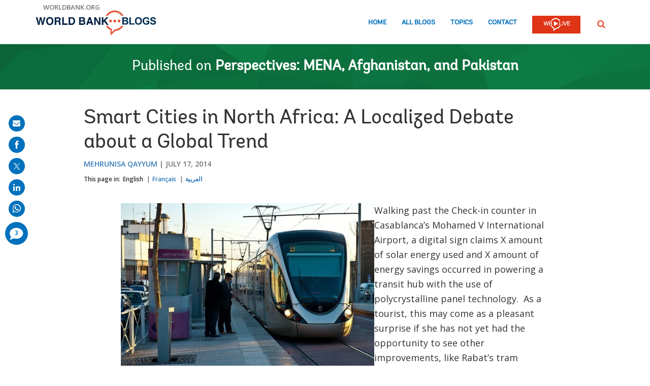

--- FILE ---
content_type: text/html;charset=utf-8
request_url: https://blogs.worldbank.org/en/arabvoices/smart-cities-in-north-africa
body_size: 14028
content:

<!DOCTYPE HTML>
<html lang="en">
    <head>

    <meta content="text/html; charset=UTF-8" http-equiv="content-type"/>
    
    
    
    <script defer="defer" type="text/javascript" src="https://rum.hlx.page/.rum/@adobe/helix-rum-js@%5E2/dist/micro.js" data-routing="env=stage,tier=publish,ams=World Bank"></script>
<link href="/content/dam/wbr-redesign/logos/wbg-favicon.png" rel="shortcut icon" type="image/png"/>
    

    
    <title>Smart Cities in North Africa: A Localized Debate about a Global Trend</title>
    <meta name="keywords" content="Morocco,Tunisia,Environment,Governance,Energy,Digital Development,Algeria,Middle East, North Africa, Afghanistan, &amp; Pakistan (MENAAP),Libya,Climate Change,Arab Voices"/>

    <meta content="Walking past the Check-in counter in Casablanca’s Mohamed V International Airport, a digital sign claims X amount of solar energy used and X amount of energy savings occurred in powering a transit hub with the use of polycrystalline panel technology.  As a tourist, this may come as a pleasant surprise ..." name="description"/>
    <meta content="blog-details-page" name="template"/>
    <meta content="/content/worldbankgroup/blogs/en/blogs/arabvoices/smart-cities-in-north-africa" name="pagepath"/>
    <meta content="width=device-width, initial-scale=1" name="viewport"/>
    

    

    
        <link crossorigin="" href="https://fonts.googleapis.com" rel="preconnect"/>
<link crossorigin="" href="https://fonts.gstatic.com" rel="preconnect"/>
<link crossorigin="" href="https://assets.adobedtm.com" rel="preconnect"/>
<link crossorigin="" href="https://s7d1.scene7.com" rel="preconnect"/>

    

    
        <link as="image" href="https://s7d1.scene7.com/is/image/wbcollab/logo-en?qlt=90&fmt=webp&resMode=sharp2" imagesizes="100vw" rel="preload"/>
<link as="image" href="https://s7d1.scene7.com/is/image/wbcollab/social-sharing-default-348?qlt=90&fmt=webp&resMode=sharp2" imagesizes="100vw" imagesrcset="https://s7d1.scene7.com/is/image/wbcollab/social-sharing-default-348:1140x500?qlt=90&amp;fmt=webp&amp;resMode=sharp2 1200w,https://s7d1.scene7.com/is/image/wbcollab/social-sharing-default-348:900x475?qlt=90&amp;fmt=webp&amp;resMode=sharp2 992w,https://s7d1.scene7.com/is/image/wbcollab/social-sharing-default-348:768x475?qlt=90&amp;fmt=webp&amp;resMode=sharp2 768w,https://s7d1.scene7.com/is/image/wbcollab/social-sharing-default-348:750x422?qlt=90&amp;fmt=webp&amp;resMode=sharp2 576w,https://s7d1.scene7.com/is/image/wbcollab/social-sharing-default-348:458x257?qlt=90&amp;fmt=webp&amp;resMode=sharp2 320w" rel="preload"/>

    

    <link href="https://fonts.googleapis.com/css2?family=Open+Sans:ital,wght@0,300;0,400;0,500;0,600;0,700;0,800;1,300;1,400;1,500;1,600;1,700;1,800&display=swap" rel="stylesheet"/>
    
    
    
    <link href="https://blogs.worldbank.org/en/arabvoices/smart-cities-in-north-africa" rel="shortlink"/>
    <link href="https://blogs.worldbank.org/en/arabvoices/smart-cities-in-north-africa" rel="canonical"/>
    
    

    <meta content="World Bank Blogs" property="og:site_name"/>
    <meta content="Article" property="og:type"/>
    <meta content="https://blogs.worldbank.org/en/arabvoices/smart-cities-in-north-africa" property="og:url"/>
    <meta content="Smart Cities in North Africa: A Localized Debate about a Global Trend" property="og:title"/>
    <meta content="Walking past the Check-in counter in Casablanca’s Mohamed V International Airport, a digital sign claims X amount of solar energy used and X amount of energy savings occurred in powering a transit hub with the use of polycrystalline panel technology.  As a tourist, this may come as a pleasant surprise ..." property="og:description"/>
    <meta content="https://s7d1.scene7.com/is/image/wbcollab/social-sharing-default-348?qlt=90&hei=630&wid=1200&fit=hfit" property="og:image"/>

    <meta content="summary_large_image" name="twitter:card"/>
    <meta content="@worldbank" name="twitter:site"/>
    <meta content="27860681" name="twitter:site:id"/>
    <meta content="@worldbank" name="twitter:creator"/>
    <meta content="27860681" name="twitter:creator:id"/>
    <meta content="https://blogs.worldbank.org/en/arabvoices/smart-cities-in-north-africa" name="twitter:url"/>
    <meta content="Smart Cities in North Africa: A Localized Debate about a Global Trend" name="twitter:title"/>
    <meta content="Walking past the Check-in counter in Casablanca’s Mohamed V International Airport, a digital sign claims X amount of solar energy used and X amount of energy savings occurred in powering a transit hub with the use of polycrystalline panel technology.  As a tourist, this may come as a pleasant surprise ..." name="twitter:description"/>
    <meta content="/content/dam/sites/blogs/img/detail/mgr/social-sharing-default.png?qlt=90&hei=630&wid=1200&fit=hfit" name="twitter:image"/>
    
    
    <!-- loads Autopilot only on the blog detail template -->

  <script src="//cdn.bc0a.com/autopilot/f00000000162709/autopilot_sdk.js"></script>


    



<script>
    var wbgData = wbgData || {};

    wbgData.page = {
        pageInfo: {
            pageName: "Smart Cities in North Africa: A Localized Debate about a Global Trend",
            pageCategory: "content",
            pageUid: "18109",
            pageFirstPub: "07-17-2014",
            pageLastMod: "03-16-2024",
            author: "Mehrunisa Qayyum",
            topicTag: "Environment : Governance : Energy : Digital Development : Climate Change",
            subtopicTag: "",
            contentType: "blog",
            channel: "EXT BLOG Arab Voices en EXT",
            webpackage: "web"
        },
        sectionInfo: {
            siteSection: "channel home",
            subsectionP2: "",
            subsectionP3: "",
            subsectionP4: "",
            subsectionP5: "",
        }
    }
    wbgData.site = {
        siteInfo: {
            siteLanguage: "en",
            siteCountry: "Morocco : Tunisia : Algeria : Libya",
            siteEnv: "prod",
            siteType: "blogs",
            siteRegion: "Middle East, North Africa, Afghanistan, & Pakistan (MENAAP)",
            userIpaddressType: "10.47.0.126",
        },
        techInfo: {
            cmsType: "AEM",
            bussVPUnit: "",
            bussUnit: "MNA",
            bussUserGroup: "external",
            bussAgency: "ibrd",
        },
    }
    wbgData.misc = {
        blogTitle: "Smart Cities in North Africa: A Localized Debate about a Global Trend",
        blogComnts: 0,
    }
</script>
<script src="//assets.adobedtm.com/223f6e2cf7c9/3eb6c9b72a93/launch-7bc0cdc67098.min.js" async></script>

    



<script type="application/ld+json">{
    "@context": "https://schema.org",
    "@graph": [
        {
            "@type": "BlogPosting",
            "headline": "Smart Cities in North Africa: A Localized Debate about a Global Trend",
            "name": "Smart Cities in North Africa: A Localized Debate about a Global Trend",
            "description": "Walking past the Check-in counter in Casablanca’s Mohamed V International Airport, a digital sign claims X amount of solar energy used and X amount of energy savings occurred in powering a transit hub with the use of polycrystalline panel technology.  As a tourist, this may come as a pleasant surprise ...",
            "about": [
                "Morocco",
                "Tunisia",
                "Algeria",
                "Middle East, North Africa, Afghanistan, & Pakistan (MENAAP)",
                "Libya",
                "Arab Voices"
            ],
            "image": {
                "@type": "ImageObject",
                "representativeOfPage": "True",
                "url": "https://s7d1.scene7.com/is/image/wbcollab/social-sharing-default-348?qlt=90&fmt=webp&resMode=sharp2"
            },
            "datePublished": "Thu, 07/17/2014 - 12:00",
            "dateModified": "03-16-2024",
            "author": [
                {
                    "@type": "Person",
                    "name": "Mehrunisa Qayyum",
                    "url": "https://blogs.worldbank.org/en/team/m/mehrunisa-qayyum"
                }
            ],
            "publisher": {
                "@type": "Organization",
                "@id": "https://www.worldbank.org",
                "name": "World Bank Group",
                "url": "https://www.worldbank.org",
                "logo": {
                    "@type": "ImageObject",
                    "url": "https://s7d1.scene7.com/is/image/wbcollab/logo-en?qlt=90&fmt=webp&resMode=sharp2"
                }
            },
            "mainEntityOfPage": "https://blogs.worldbank.org/en/arabvoices/smart-cities-in-north-africa"
        }
    ]
}</script>



    

    
    <link rel="stylesheet" href="/etc.clientlibs/worldbankblogs/clientlibs/clientlib-base.css" type="text/css">



    
    
    

    

    
    <script src="/etc.clientlibs/worldbankblogs/clientlibs/clientlib-dependencies.js"></script>


    
    <link rel="stylesheet" href="/etc.clientlibs/worldbankblogs/clientlibs/clientlib-dependencies.css" type="text/css">
<link rel="stylesheet" href="/etc.clientlibs/worldbankblogs/clientlibs/clientlib-vendor/jquery.css" type="text/css">
<link rel="stylesheet" href="/etc.clientlibs/worldbankblogs/clientlibs/clientlib-vendor/popper.css" type="text/css">
<link rel="stylesheet" href="/etc.clientlibs/worldbankblogs/clientlibs/clientlib-vendor/bootstrap.css" type="text/css">
<link rel="stylesheet" href="/etc.clientlibs/worldbankblogs/clientlibs/clientlib-blogs.css" type="text/css">


    
    
    <script async src="/etc.clientlibs/core/wcm/components/commons/datalayer/v1/clientlibs/core.wcm.components.commons.datalayer.v1.js"></script>



    
    

    
    
    
        
        
        
        
        
    
    
</head>
    <body class="page basicpage" id="page-862bc355a3" data-cmp-link-accessibility-enabled data-cmp-link-accessibility-text="opens in a new tab" data-cmp-data-layer-enabled>
        <script>
          window.adobeDataLayer = window.adobeDataLayer || [];
          adobeDataLayer.push({
              page: JSON.parse("{\x22page\u002D862bc355a3\x22:{\x22@type\x22:\x22worldbankblogs\/components\/page\x22,\x22repo:modifyDate\x22:\x222024\u002D03\u002D16T11:47:48Z\x22,\x22dc:title\x22:\x22Smart Cities in North Africa: A Localized Debate about a Global Trend\x22,\x22dc:description\x22:\x22Walking past the Check\u002Din counter in Casablanca’s Mohamed V International Airport, a digital sign claims X amount of solar energy used and X amount of energy savings occurred in powering a transit hub with the use of polycrystalline panel technology.  As a tourist, this may come as a pleasant surprise ...\x22,\x22xdm:template\x22:\x22\/conf\/worldbankblogs\/settings\/wcm\/templates\/blog\u002Ddetails\u002Dpage\x22,\x22xdm:language\x22:\x22en\x22,\x22xdm:tags\x22:[\x22Morocco\x22,\x22Tunisia\x22,\x22Environment\x22,\x22Governance\x22,\x22Energy\x22,\x22Digital Development\x22,\x22Algeria\x22,\x22Middle East, North Africa, Afghanistan, \x26 Pakistan (MENAAP)\x22,\x22Libya\x22,\x22Climate Change\x22,\x22Arab Voices\x22],\x22repo:path\x22:\x22\/content\/worldbankgroup\/blogs\/en\/blogs\/arabvoices\/smart\u002Dcities\u002Din\u002Dnorth\u002Dafrica.html\x22}}"),
              event:'cmp:show',
              eventInfo: {
                  path: 'page.page\u002D862bc355a3'
              }
          });
        </script>
        
        
            




            
<div class="wbg-aem-target" id="wbg-aem-target"></div>
<div class="wbmetadata updatemetadata parbase">

    

</div>
<div class="root container responsivegrid">

    
    
    <div id="container-77670406ff" class="cmp-container ">
        


<div class="aem-Grid aem-Grid--12 aem-Grid--default--12 ">
    
    <header class="experiencefragment aem-GridColumn aem-GridColumn--default--12">
<div id="experiencefragment-01ef565fa4" class="cmp-experiencefragment cmp-experiencefragment--header">


    
    
    <div id="container-c13048163f" class="cmp-container ">
        


<div class="aem-Grid aem-Grid--12 aem-Grid--default--12 ">
    
    <div class="header aem-GridColumn aem-GridColumn--default--12">
    
    

    <a tabindex="0" class="visually-hidden focusable" href="#main">Skip to Main Navigation</a>
    <div class="lp__header_full_row_wrapper">
        <div class="touchui-container">

            <!-- white header bar starts -->
            <div class="lp__white_header_bar">
                <a href="http://www.worldbank.org" target="_self" class="toplink">worldbank.org</a>
            </div>
            <!-- white header bar ends -->

            <div class="lp__header_navbar_top_wrapper">
                <!-- header log starts -->
                <div class="lp__header_logo">
                    <a href="/en/home" class="lp__navbar_brand" target="_self">
                        <img title="World Bank Blogs Logo" alt="World Bank Blogs Logo" src="https://s7d1.scene7.com/is/image/wbcollab/logo-en?qlt=90&fmt=webp&resMode=sharp2"/>
                    </a>
                </div>
            </div>

            <div class="lp__navbar_toggler_button_wrapper">
                <button class="lp__navbar__toggler" type="button" data-toggle="collapse" data-target="#navbarSupportedContent" aria-controls="navbarSupportedContent" aria-expanded="false" aria-label="Toggle navigation">
                    <span class="sr-only">Page navigation</span>
                    <!-- <span class="lp_navbar_toggler_icon"></span> -->
                </button>
            </div>

            <nav class="navbar">
                <div class="lp__navbar_collapse collapse" id="navbarSupportedContent">
                    <ul class="lp__navbar_nav">
                        <li class="lp__nav_item">
                            <a class="lp__nav_link" aria-current="page" href="/en/home" target="_self">Home</a>
                        </li>
<li class="lp__nav_item">
                            <a class="lp__nav_link" aria-current="page" href="/en/blogs" target="_self">All Blogs</a>
                        </li>
<li class="lp__nav_item">
                            <a class="lp__nav_link" aria-current="page" href="/en/topics" target="_self">Topics</a>
                        </li>

                        <li class="lp__nav_item">
                            <a class="lp__nav_link" href="mailto:voicesen@worldbank.org">Contact</a>
                        </li>
                        <li class="lp__nav_item lp__img_item">
                            <a class="lp__nav_link" href="https://live.worldbank.org/en/home?intcid=wbw_nav_WBL_en_ext" target="_self">
                                <span class="sr-only">WB Live Logo</span>
                                <img src="/content/dam/sites/blogs/logos/wblive-logo-ENG-short_white2.png" alt="WB Live Logo" title="WB Live Logo" width="95" height="35" aria-hidden="true"/>
                            </a>
                        </li>
                    </ul>

                    <div class="lp__search_dropdown dropdown sm-hidden">
                        <a class="lp__search_dropdown_btn dropdown-toggle" href="#" role="button" id="searchPopup" data-toggle="dropdown" aria-expanded="false">
                            <span class="sr-only">SEARCH</span>
                            <img src="/content/dam/sites/blogs/logos/search-orange.svg" alt="SEARCH"/>
                        </a>

                        <div class="lp__search_popup_wrapper touchui-container dropdown-menu" aria-labelledby="searchPopup">
                            <form action="javascript:void(0);" class="lp__search_form" role="search">
                                <a class="search-path" href="/en/search" style="display: none">SEARCH</a>
                                <label for="header-search-input" class="sr-only">SEARCH</label>
                                <input class="lp__search_input" type="search" id="header-search-input"/>
                                <button class="lp__search_btn" type="button" aria-label="search">
                                    <span class="lp__search_icon"></span>
                                </button>
                            </form>
                        </div>
                    </div>

                    <div class="search-popup-wrapper sm-visible">
                        <form action="javascript:void(0);" class="search-wrapper" role="search">
                            <label for="header_search_input_small_device" class="sr-only">SEARCH</label>
                            <div class="lp__search_input_wrapper">
                                <a class="search-path" href="/en/search" style="display: none">SEARCH</a>
                                <input class="lp__form_control search-input" type="search" id="header_search_input_small_device"/>
                                <button class="search-btn" type="button">
                                    <span class="sr-only">SEARCH</span>
                                    <span class="search-icon"></span>
                                </button>
                            </div>
                        </form>
                    </div>
                </div>
            </nav>
        </div>
    </div>

</div>

    
</div>

    </div>

    
</div>

    
</header>
<main class="container responsivegrid aem-GridColumn aem-GridColumn--default--12">

    
    
    <div id="main" class="cmp-container ">
        


<div class="aem-Grid aem-Grid--12 aem-Grid--default--12 ">
    
    <div class="container responsivegrid aem-GridColumn aem-GridColumn--default--12">

    
    
    <div id="container-a28a193b37" class="cmp-container lp__page_title_banner_v2 lp__page_title_banner_wrapper lp__greenBg_wrapper lp__crystal_bg_wrapper">
        


<div class="aem-Grid aem-Grid--12 aem-Grid--default--12 ">
    
    <div class="teaser lp__page_title_banner lp__page_title_banner_v1 aem-GridColumn aem-GridColumn--default--12">





	<div class="cmp-teaser">
      
        <div class="cmp-teaser__content">
            
    
    
        <div class="cmp-page__title">
            <span>Published on</span>
            <a class="cmp-teaser__title-link" href="/en/arabvoices">Perspectives: MENA, Afghanistan, and Pakistan</a>
        </div>
    
    

            
    

            
    

			
   <div class="cmp-teaser__action-container"> 
   <ul> 
		
	</ul>
    </div>

        </div>

         
</div>

    








</div>

    
</div>

    </div>

    
</div>
<div class="blogdetails aem-GridColumn aem-GridColumn--default--12">

    
    


    <div class="blog-type-blog-details">
        
        

        

        
            
                <div class="touchui-container">
                    <div class="aem-Grid">
                        <div class="aem-GridColumn--default--10 aem-GridColumn--offset--default--1 aem-GridColumn--desktop--10 aem-GridColumn--offset--desktop--1 aem-GridColumn--tablet--10 aem-GridColumn--offset--tablet--1 aem-GridColumn--phone--12">
                            <div class="lp__primary_card lp__primary_text_teaser lp__primary_heading_teaser lp__primary_heading_teaser_v2">
                                <div class="blog_teaser">
                                    <div class="blog_teaser__content">
                                        <h1 class="blog_teaser__title">Smart Cities in North Africa: A Localized Debate about a Global Trend</h1>
                                        <div class="blog_teaser__link_container ">
                                            <ul>
                                                <li>
                                                    <a href="/en/team/m/mehrunisa-qayyum">Mehrunisa Qayyum</a>
                                                </li>

                                            </ul>
                                            <span>
                                                <time>July 17, 2014</time>
                                            </span>
                                        </div>
                                    </div>
                                </div>
                            </div>
                            <div class="lp__header__language__bar__wrapper lp__language__bar_left">
                                
    
    


    <div class="lp__header__language__bar">
        <span class="language-label" aria-label="lp__language_list_small_device">This page in:</span>
        <ul class="language-list sm-hidden" id="lp__language_list_small_device">
            <li class="language-list-item active">
                <a href="/en/arabvoices/smart-cities-in-north-africa" lang="en" class="language-link">English</a>
            </li>
<li class="language-list-item ">
                <a href="/fr/arabvoices/smart-cities-in-north-africa" lang="fr" class="language-link">Français</a>
            </li>
<li class="language-list-item ">
                <a href="/ar/arabvoices/smart-cities-in-north-africa" lang="ar" class="language-link">العربية</a>
            </li>

        </ul>
        <!-- for small device language dropdown starts -->
        <div class="dropdown lp__language_dropdown_wrapper sm-visible">
            <button id="lp__language_toggler_btn" class="dropdown-toggle" type="button" data-toggle="dropdown" aria-expanded="false" aria-labelledby="language-list lp__language_toggler_btn">
                
                    English
                
                    
                
                    
                

            </button>
            <ul class="dropdown-menu" aria-labelledby="language-list">
                <li class="active">
                    <a class="dropdown-item" href="/en/arabvoices/smart-cities-in-north-africa" lang="en">English</a>
                </li>
<li>
                    <a class="dropdown-item" href="/fr/arabvoices/smart-cities-in-north-africa" lang="fr">Français</a>
                </li>
<li>
                    <a class="dropdown-item" href="/ar/arabvoices/smart-cities-in-north-africa" lang="ar">العربية</a>
                </li>

            </ul>
        </div>
        <!-- for small device language dropdown ends  -->
    </div>

                            </div>
                        </div>
                    </div>
                </div>

                
            
            
        
    </div>
</div>
<div class="container responsivegrid lp__full_row_wrapper aem-GridColumn aem-GridColumn--default--12">

    
    
    <div id="container-245f170b07" class="cmp-container ">
        


<div class="aem-Grid aem-Grid--12 aem-Grid--default--12 ">
    
    <div class="container responsivegrid tui_container_col_10_offset_1 aem-GridColumn aem-GridColumn--default--12">

    
    
    <div id="container-12f9055986" class="cmp-container ">
        


<div class="aem-Grid aem-Grid--12 aem-Grid--default--12 ">
    
    <div class="container responsivegrid aem-GridColumn aem-GridColumn--default--12">

    
    
    <div id="container-4ddf5cfa7d" class="cmp-container ">
        


<div class="aem-Grid aem-Grid--12 aem-Grid--default--12 ">
    
    <div class="embed aem-GridColumn aem-GridColumn--default--12">


    

</div>
<div class="text aem-GridColumn aem-GridColumn--default--12">
<div id="text-e0462f64a5" class="cmp-text">
    <div class="paragraph paragraph--type--html-area paragraph--view-mode--default"> 
 <div class="field field--name-field-html-area field--type-text-long field--label-hidden field--item">
  <figure class="image" style="float:left">
   <img alt=" Arne Hoel l World Bank" height="200" width="300" class="lazyload text-image" src="/content/dam/sites/blogs/img/detail/mgr/Tramway_Rabat.jpg" data-dam-path="/content/dam/sites/blogs/img/detail/mgr/Tramway_Rabat.jpg" data-loading="lazy" data-srcset="">
   <figcaption>
     The tramway service between Rabat and Salé
    <br>
    <em>Photo: Arne Hoel l World Bank</em>
   </figcaption>
  </figure> Walking past the Check-in counter in Casablanca’s Mohamed V International Airport, a digital sign claims X amount of solar energy used and X amount of energy savings occurred in powering a transit hub with the use of polycrystalline panel technology.&nbsp; As a tourist, this may come as a pleasant surprise if she has not yet had the opportunity to see other improvements, like Rabat’s tram system.&nbsp; As a citizen, this may be inspiring as the term “smart city” hints at better infrastructure and technology use.&nbsp; However, what qualifies a city as a “smart city” is more often a topic for discussion only among Maghreb countries and not implementation.&nbsp; Infrastructural developments like this--as well as challenges with water access and traffic jams--prompted the 
  <a href="http://iscsummit.com/" rel="nofollow">1st annual International Summit on Smart Cities in North Africa</a> (#ISSC2014) at Al-Akhawayn University in Ifrane, Morocco.&nbsp;
  <br> &nbsp;
  <br> Although Morocco contrasts with its wealthier Maghreb neighbors&nbsp; (Algeria, Tunisia, and Libya)&nbsp; as the only lower middle-income country, its number and diversity of cities invite a range of urban planning debates--from managing green spaces to increasing access to energy and water.&nbsp; Organizers of the #ISSC2014 pieced together a working definition of a “smart city” by covering four themes: 1) Urbanization, 2) Digital Inclusion, 3) Governance, and 4) Mobility.&nbsp;
  <br> &nbsp;
  <br> One of the key questions tackled at the conference, especially apt for the local context, was: How does one promote a rural “smartcity” development while respecting its local culture?&nbsp; Or more aptly stated by Louis Zacharilla, Co-Founder of the 
  <a href="https://www.intelligentcommunity.org/index.php?src=gendocs&amp;ref=Smart21&amp;category=Events&amp;link=Smart21" rel="nofollow">Intelligent Community Forum</a>: “be more of who you are, and continue to overlay with modern tools and technology...”Maghreb cities should not try to become the next Silicon Valley, he continued, because Silicon Valley developed out of an organic process not by fiat. Moreover, each geographical area has its own distinct qualities.&nbsp; Maghreb cities possess their own distinct richness, which cannot be reproduced in Europe or China or the Gulf countries.&nbsp; For example, promoting solar energy is not as viable an option for China due to its smog challenge.&nbsp; The Maghreb does not have this challenge--yet.&nbsp;
  <br>
  <br> ​​ICF defines a smart city as demonstrating the following:
  <br> ​ 
  <ul>
   <li> Guaranteeing connectivity: the Internet&nbsp; is a utility -- not just a technology, it is as vital to social inclusion and productivity as electricity;</li> 
   <li> Eliminating its “Middle of Nowhere” status; and</li> 
   <li> Using knowledge, research, creativity &amp; collaboration as tools for economic development.</li> 
  </ul> A number of other key questions guided the discussion at the conference: How can “smart city” design change the industry of transportation efficiency? Is there a risk for a “smart city” to become "overdigitized", or rely too much on information communication technology when it comes to maintenance costs behind upgrading cities into “smarter” cities?&nbsp; There was also a cautionary tone that certain cities in the region, like Masdar City, risked becoming too “techno-centered rather than human-centered”, in the words of Moroccan urban planner, Hassan Radoine. There is a difference between becoming a more modern city rather than a “smarter city”.&nbsp; A modern city may reinvent itself at the expense of &nbsp;the needs of the local community, and may forget &nbsp;the need for public spaces.&nbsp;
  <br> &nbsp;
  <br> Applying more technology tools, alone, does not immediately qualify a city to be “smarter”. According to Carlo Ratti, Director of the 
  <a href="http://senseable.mit.edu/" rel="nofollow">Sensable City Laboratory</a> at the Massachusetts Institute of Technology, ‘smart city’ design responds to citizen behavior.&nbsp; The most beautiful challenge is to take a city and improve upon it rather than starting from scratch, explained Ratti.&nbsp; In Maghreb country cases, ‘smart city’ design should respond to water resource challenges in a coordinated fashion to remain sustainable.&nbsp; For example, Morocco may consider a version of the 
  <a href="https://www.youtube.com/watch?v=C5pw354oHIM" rel="nofollow">Digital Water Pavilion</a>, which brings water into the multi-functional, public space while educating citizens about water use.
  <br> &nbsp;
  <br> Alternatively, another definition of “smart city” focuses on increasing instrumentation, like installing elevators en masse, as well as increasing interconnection, says Jean-François Barsoum, a Senior Consultant at IBM.&nbsp; Increased interconnection means making effective use of real-time data to make informed decisions on range of urban issues, such as traffic, crisis management and safety regulation.&nbsp; Capturing water data may help prepare for the next 10 years regarding water needs and avoid digging unnecessarily.&nbsp; Big data combined with sensory technology would also rationalize food production and planning, added Barsoum.&nbsp; In a smarter city, city management officials would use sensors to optimize and irrigate crops.
  <br> &nbsp;
  <br> In Morocco’s case, Mohamed Attahri, believes that Casablanca’s traffic problems hold it back from operating as a smarter city.&nbsp; In the last 12 years, Morocco has seen a 55 percent increase in vehicles on the road--a problem that Casablanca needs to address whether it ops for the ‘Smart City’ path or not. Attahri argued that a one percent efficiency gain in Morocco traffic could result in over $550 million in savings. &nbsp;He developed the tool ‘Greendizer’ to map traffic problems in Casablanca, but its future application depends on how quickly the technology is adopted locally.&nbsp;&nbsp; Given the adoption curve of the mobile phone, one can be optimistic.&nbsp;&nbsp;
  <br> &nbsp;
  <br> Not all attendees shared the enthusiasm for smart cities. Many saw them as nothing other than&nbsp; techno -utopias for those that could afford to live in such&nbsp; environments.&nbsp; As a few participants countered, a “smart city” needs more educated citizens without widening the rural-urban divide.&nbsp; Moreover, even if a “smart city” requires more than technology investment, how will urban planners avoid widening the digital-divide that tends to favor more urban environments?&nbsp; A “smarter city” requires broadband, a knowledge workforce collaborating with a university, innovation, and digital inclusion.
  <br>
  <br> In closing, the 
  <a href="https://www.intelligentcommunity.org/index.php?src=gendocs&amp;ref=Smart21&amp;category=Events&amp;link=Smart21" rel="nofollow">Intelligent Community Forum</a> offered Morocco an invitation to nominate a smart city site to join the 21 smart cities by 2017.&nbsp; It will be interesting to see whether Morocco selects a mid-sized town, metropolis, or invests additional resources into creating a new site, like Masdar City in the UAE.&nbsp; Whichever site is selected for a North Africa “smart city”, hopefully a local university will participate as a key stakeholder.&nbsp;
 </div> 
</div>
</div>

    

</div>
<div class="listnavigation tui__link_list aem-GridColumn aem-GridColumn--default--12">

    
    


    
</div>
<div class="separator lp__separator_spacing aem-GridColumn aem-GridColumn--default--12">
<div id="separator-6e02fb0934" class="cmp-separator">
    <hr class="cmp-separator__horizontal-rule"/>
</div></div>
<div class="listnavigation tui__link_list_hr aem-GridColumn aem-GridColumn--default--12">

    
    


    
        <div>
            
            <div class="list">
                <ul class="cmp-list">
                    <li class="cmp-list__item">
                        <a class="cmp-list__item-link" href="/en/search?topics=Climate Change" target="_self">Climate Change</a>
                    </li>
<li class="cmp-list__item">
                        <a class="cmp-list__item-link" href="/en/search?topics=Digital Development" target="_self">Digital Development</a>
                    </li>
<li class="cmp-list__item">
                        <a class="cmp-list__item-link" href="/en/search?topics=Energy" target="_self">Energy</a>
                    </li>
<li class="cmp-list__item">
                        <a class="cmp-list__item-link" href="/en/search?topics=Environment" target="_self">Environment</a>
                    </li>
<li class="cmp-list__item">
                        <a class="cmp-list__item-link" href="/en/search?topics=Governance" target="_self">Governance</a>
                    </li>
<li class="cmp-list__item">
                        <a class="cmp-list__item-link" href="/en/search?countries=Algeria" target="_self">Algeria</a>
                    </li>
<li class="cmp-list__item">
                        <a class="cmp-list__item-link" href="/en/search?countries=Libya" target="_self">Libya</a>
                    </li>
<li class="cmp-list__item">
                        <a class="cmp-list__item-link" href="/en/search?countries=Morocco" target="_self">Morocco</a>
                    </li>
<li class="cmp-list__item">
                        <a class="cmp-list__item-link" href="/en/search?countries=Tunisia" target="_self">Tunisia</a>
                    </li>
<li class="cmp-list__item">
                        <a class="cmp-list__item-link" href="/en/search?regions=Middle East, North Africa, Afghanistan, ^ Pakistan (MENAAP)" target="_self">Middle East, North Africa, Afghanistan, &amp; Pakistan (MENAAP)</a>
                    </li>

                </ul>
            </div>
        </div>
    
</div>

    
</div>

    </div>

    
</div>

    
</div>

    </div>

    
</div>

    
</div>

    </div>

    
</div>
<div class="newsletter aem-GridColumn aem-GridColumn--default--12">
    

     

    <div class="newsletter_container">
        
            
    <div class="lp__full_row_wrapper lp__dark_gray_wrapper lp__full_row_padding">
        
        <div class="touchui-container primary_newsletter tui_secondary_newsletter">
            <div class="aem-Grid tui__flex_box">
                

                
                    <div class="aem-GridColumn--default--5 aem-GridColumn--desktop--6 aem-GridColumn--tablet--12 aem-GridColumn--phone--12">
                        
    <div class="title lp__title_newsletter">
        <div class="cmp-title">
            <h2 class="cmp-title__text">Get updates from Perspectives: MENA, Afghanistan, and Pakistan</h2>
        </div>
    </div>


                        
    

                    </div>

                    <div class="aem-GridColumn--default--7 aem-GridColumn--desktop--6 aem-GridColumn--tablet--12 aem-GridColumn--phone--12">
                        
    <form id="wb-subscribe-form" action="javascript:void(0);" class="lp__newsletter_form_row wb-subscribe-form">
        <fieldset>
            <div class="loader" style="display: none;">
                <img src="/content/dam/wbr/logo/ajax.gif" alt="loader image"/>
            </div>
            <span class="channel-name" style="display: none;">arabvoices</span>
            <span class="channel-language" style="display: none;">en</span>
            <span class="service-names" style="display: none;">{"ar":"prod-blogs-arabvoices-ar-aem-94976ef77585372f43db2f68b4fd9f7f","en":"prod-blogs-arabvoices-en-aem-4db8bfaf90970e6029b67ba04e988b17","fr":"prod-blogs-arabvoices-fr-aem-1d74e55a6b3e0b5bce4b1e2eafd2cbac"}</span>
            <span class="site-logo" style="display: none;">https://blogs.worldbank.org/content/dam/sites/blogs/logos/logo-en.png</span>
            <span class="site-logo-link" style="display: none;">https://blogs.worldbank.org/en/home</span>
            <span class="world-bank-blogs-label" style="display: none;">World Bank Blogs</span>
            <span class="channel-title" style="display: none;">Perspectives: MENA, Afghanistan, and Pakistan</span>
            <span class="channel-title-en" style="display: none;">Perspectives: MENA, Afghanistan, and Pakistan (English)</span>
<span class="channel-title-fr" style="display: none;">Perspectives : MENA, Afghanistan et Pakistan (Français)</span>
<span class="channel-title-ar" style="display: none;">وجهات نظر: الشرق الأوسط وشمال أفريقيا وأفغانستان وباكستان (العربية)</span>

            <span class="hi-label" style="display: none;">Hi</span>
            <span class="subject-label" style="display: none;">Thank you for subscribing!</span>
            <span class="mail-content1-label" style="display: none;">&lt;p&gt;Thank you for choosing to be part of the [channelTitle] community!&lt;/p&gt;&lt;p&gt;Your subscription is now active. The latest blog posts and blog-related announcements will be delivered directly to your email inbox. You may unsubscribe at any time.&lt;/p&gt;</span>
            <span class="mail-footer-label" style="display: none;">&lt;div&gt;&lt;b&gt;Best regards,&lt;/b&gt;&lt;/div&gt;&lt;div&gt;The World Bank Blogs team&lt;/div&gt;</span>
            <span class="also-subscribed-to-label" style="display: none;">&lt;b&gt;Also subscribed to:&lt;/b&gt;</span>
            <div class="lp__form_control lp__newsletter_email">
                <label for="newsletterEmail" class="sr-only">E-mail:</label>
                <input id="newsletterEmail" type="email" name="email" aria-required="true" title="Enter your email to receive email notifications when new content is posted" placeholder="Enter your email to receive email notifications"/>
                <div class="tui__error_wrapper newsletter_email_error_message" style="display: none;">
                    <span class="tui__error_text" aria-describedby="newsletterEmail" aria-invalid="true">Please enter a valid email address.</span>
                </div>
            </div>

            <div class="lp__newsletter_checkbox_wrapper">
                <div class="lp__form_control lp__group_label">
                    <span role="checkboxgroup" id="checkboxgroup">Language:</span>
                </div>
                <div class="lp__form_control">
                    <input id="en_checkbox" class="language_checkbox" type="checkbox" name="checkbox" value="en" aria-labelledby="checkboxgroup" checked="checked"/>
                    <label class="checkboxLabel " for="en_checkbox">English</label>
                </div>
<div class="lp__form_control">
                    <input id="fr_checkbox" class="language_checkbox" type="checkbox" name="checkbox" value="fr" aria-labelledby="checkboxgroup"/>
                    <label class="checkboxLabel " for="fr_checkbox">Français</label>
                </div>
<div class="lp__form_control">
                    <input id="ar_checkbox" class="language_checkbox" type="checkbox" name="checkbox" value="ar" aria-labelledby="checkboxgroup"/>
                    <label class="checkboxLabel " for="ar_checkbox">العربية</label>
                </div>

                <div class="tui__error_wrapper newsletter_languages_error_message" style="display: none;">
                    <span class="tui__error_text" aria-describedby="checkboxgroup" aria-invalid="true">Language: field is required.</span>
                </div>
            </div>
            <div class="lp__form_control lp__agree_wrapper">
                <input id="newsletterCheckbox" class="terms_and_conditions_chcekbox" type="checkbox" name="checkbox" value="1" aria-required="true"/>
                <label class="checkboxLabel" for="newsletterCheckbox">I consent to my personal data being processed according to the <a href="https://www.worldbank.org/en/about/legal/privacy-notice">WBG Privacy Notice.</a></label>
            </div>
            <div class="tui__error_wrapper newsletter_terms_and_conditions_error_message" style="display: none;">
                <span class="tui__error_text" aria-describedby="newsletterCheckbox" aria-invalid="true">Please agree with the terms of the privacy notice.</span>
            </div>

            <div class="lp__form_control lp__primary_btn">
                <button class="newsletter-button" type="button" name="Subscribe" value="Subscribe">Subscribe</button>
            </div>
        </fieldset>
    </form>


                        
    <div class="alert tui__alert_box tui__alert_success hide" role="alert">
        <span class="alert_text"><p>Thank you for choosing to be part of the <b>Perspectives: MENA, Afghanistan, and Pakistan</b> community!</p><p>Your subscription is now active. The latest blog posts and blog-related announcements will be delivered directly to your email inbox. You may unsubscribe at any time.</p></span>
        <button type="button" class="close tui__alert_close_btn" data-hide="alert" aria-label="Close">
            <span class="lp lp-times"></span>
            <span class="sr-only">Close</span>
        </button>
    </div>

    <div class="alert tui__alert_box tui__alert_already_subscribed hide" role="alert">
        <span class="alert_text">The e-mail address: <strong>[email]</strong> is already subscribed for newsletters.</span>
        <button type="button" class="close tui__alert_close_btn" data-hide="alert" aria-label="Close">
            <span class="lp lp-times"></span>
            <span class="sr-only">Close</span>
        </button>
    </div>

    <div class="alert tui__alert_box tui__alert_error hide" role="alert">
        <span class="alert_text">Unable to process the request.</span>
        <button type="button" class="close tui__alert_close_btn" data-hide="alert" aria-label="Close">
            <span class="lp lp-times"></span>
            <span class="sr-only">Close</span>
        </button>
    </div>

                    </div>
                
            </div>
        </div>
    </div>

        

        
    </div>

    
    
<script src="/etc.clientlibs/worldbankblogs/components/newsletter/clientlibs.js"></script>



</div>
<div class="container responsivegrid lp__full_row_wrapper lp__light_gray_wrapper aem-GridColumn aem-GridColumn--default--12">

    
    
    <div id="container-1250c6a2e0" class="cmp-container ">
        


<div class="aem-Grid aem-Grid--12 aem-Grid--default--12 ">
    
    <div class="container responsivegrid tui_container_col_10_offset_1 aem-GridColumn aem-GridColumn--default--12">

    
    
    <div id="container-0b36069f18" class="cmp-container ">
        


<div class="aem-Grid aem-Grid--12 aem-Grid--default--12 ">
    
    <div class="authors aem-GridColumn aem-GridColumn--default--12">
    
    


    
        <div class="title lp__title_author">
            <div class="cmp-title">
                <h2 class="cmp-title__text">Authors</h2>
            </div>
        </div>

        
            <div class="list-view ">
                <div class="teaser lp__author_teaser">
                    
                    <div class="cmp-teaser">
                        <div class="cmp-teaser__image">
                            <div class="cmp-image">
                                <a aria-hidden="true" tabindex="-1" href="/en/team/m/mehrunisa-qayyum">
                                    <img src="https://s7d1.scene7.com/is/image/wbcollab/picture-9925-1430513333?qlt=90&fmt=webp&resMode=sharp2" srcset="https://s7d1.scene7.com/is/image/wbcollab/picture-9925-1430513333:165x165?qlt=90&amp;fmt=webp&amp;resMode=sharp2 1200w,https://s7d1.scene7.com/is/image/wbcollab/picture-9925-1430513333:134x134?qlt=90&amp;fmt=webp&amp;resMode=sharp2 992w,https://s7d1.scene7.com/is/image/wbcollab/picture-9925-1430513333:175x175?qlt=90&amp;fmt=webp&amp;resMode=sharp2 768w,https://s7d1.scene7.com/is/image/wbcollab/picture-9925-1430513333:100x100?qlt=90&amp;fmt=webp&amp;resMode=sharp2 320w" data-dam-path="/content/dam/sites/blogs/img/team/mgr/picture-9925-1430513333.jpg" class="cmp-image__image" loading="lazy" alt="Mehrunisa Qayyum" title="Mehrunisa Qayyum" width="175" height="175"/>
                                </a>
                                <div class="lp__author_social_link">
                                    <ul>
                                        <li>
                                            
                                        </li>
<li>
                                            
                                        </li>

                                    </ul>
                                </div>
                            </div>
                        </div>
                        <div class="cmp-teaser__content">
                            
                            <h3 class="cmp-teaser__title">
                                <a href="/en/team/m/mehrunisa-qayyum">Mehrunisa Qayyum</a>
                            </h3>
                            <div class="cmp-teaser__description">
                                <p>Founder of PITAPOLICY Consulting</p>
                            </div>
                            <div class="cmp-teaser__action-container">
                                <a class="cmp-teaser__action-link" href="/en/team/m/mehrunisa-qayyum">More Blogs By Mehrunisa</a>
                            </div>
                        </div>
                    </div>
                </div>

            </div>
        

        
    


  <div class="be-ix-link-block"><!--Link Block Targeting Div --></div>
</div>
<div class="brightedge aem-GridColumn aem-GridColumn--default--12">


    <link rel="stylesheet" href="/etc.clientlibs/worldbankblogs/components/brightedge/clientlibs.css" type="text/css">
<script src="/etc.clientlibs/worldbankblogs/components/brightedge/clientlibs.js"></script>





<span class="brightedge-configs" style="display: none;">
    <span class="label"></span>
</span>

<div class="brightedge-section">
    <h2> </h2>
    <ul id="brightedge-links" class="brightedge-list">
    </ul>
  </div>




</div>

    
</div>

    </div>

    
</div>

    
</div>

    </div>

    
</div>
<div class="container responsivegrid lp__full_row_wrapper lp__light_gray_wrapper aem-GridColumn aem-GridColumn--default--12">

    
    
    <div id="container-6d755c3444" class="cmp-container ">
        


<div class="aem-Grid aem-Grid--12 aem-Grid--default--12 ">
    
    <div class="container responsivegrid tui_container_col_10_offset_1 aem-GridColumn aem-GridColumn--default--12">

    
    
    <div id="container-d6c421c4b2" class="cmp-container ">
        


<div class="aem-Grid aem-Grid--12 aem-Grid--default--12 ">
    
    <div class="comments aem-GridColumn aem-GridColumn--default--12">
    



    
    <div id="comments" class="comments_wrapper">
        <div class="title">
            <div class="cmp-title">
                <h2 class="cmp-title__text">Join the Conversation</h2>
            </div>
        </div>
        <span class="comments-configs" style="display: none;">
            <span class="site-type">blogs</span>
            <span class="guid">20ea8e4e27d2a953d585a636df10fba7</span>
            <span class="post-comment">https://webapi.worldbank.org/comments/api/comment/post</span>
            <span class="get-comments">https://webapi.worldbank.org/comments/api/comment</span>
            <span class="get-comments-count">https://webapi.worldbank.org/comments/api/comment/count</span>
            
            
            
            <span class="subscription-key">5e099dfc192f44329e4643cfcb86579f</span>
            <span class="language">en</span>
            <span class="channel">arabvoices</span>
            <span class="channelGuid">4db8bfaf90970e6029b67ba04e988b17</span>
            <span class="read-more">Read more</span>
            <span class="read-less">Read less</span>
            <span class="previous-label">Previous</span>
            <span class="next-label">Next</span>
            
            
            
        </span>
        <template id="comment-section">
            <div class="lp__conversation_wrapper">
                <div class="lp__conversation">
                    <div class="lp__conversation_content">
                        <div class="lp__conversation_title">
                            <div class="lp__conversation_title_text">
                                <span class="tui_author_title_text"></span>
                                
                                
                                
                            </div>

                            <div class="lp__conversation_title_time">
                                <time class="lp__conversation_title_time_label"></time>
                            </div>
                        </div>
                        <div class="lp__commnet_box">
                            <div class="lp__conversation_body_editable hide" contenteditable="true"></div>
                            <p class="lp__conversation_body"></p>
                            <span class="lp__conversation_body_show_more_buttons"></span>
                            <ul>
                                <li>
                                    <a class="lp__reply" href="javascript:void(0)">Reply</a>
                                </li>
                                
                                
                            </ul>
                            <div class="nested-comments-wrapper"></div>
                        </div>
                    </div>
                </div>
            </div>
        </template>
        <form data-form="smart-cities-in-north-africa::blogcomment" action="javascript:void(0);" class="lp__conversation_form" autocomplete="off">
            
            <div class="lp__form_control lp__from_control_50">
                <label for="userName" class="sr-only">Your name</label>
                <input id="userName" type="text" name="userName" aria-required="true" title="Your name" placeholder="Your name" size="30" maxlength="60"/>
            </div>
            <div class="tui__error_wrapper name_error_message" style="display: none;">
                <span class="tui__error_text" aria-describedby="userName" aria-invalid="true">Your name : field is required.</span>
            </div>

            <div class="lp__form_control lp__from_control_50 lp__form_control_v2">
                <label for="userEmail" class="sr-only">Your Email</label>
                <input id="userEmail" type="email" name="userEmail" aria-required="true" title="" placeholder="Your Email" aria-describedby="hiddenMessageEmail"/>
                <span id="hiddenMessageEmail">The content of this field is kept private and will not be shown publicly</span>
            </div>
            <div class="tui__error_wrapper email_error_message" style="display: none;">
                <span class="tui__error_text" aria-describedby="userName" aria-invalid="true">Your Email : field is required.</span>
            </div>
            <div class="tui__error_wrapper invalid_email_message" style="display: none;">
                <span class="tui__error_text" aria-describedby="userName" aria-invalid="true">Your Email : is invalid.</span>
            </div>

            <div class="lp__form_control lp__form_control_textarea">
                <label for="userResponseTextarea" class="sr-only">Write a response</label>
                <textarea id="userResponseTextarea" class="response_textarea" data-customlink="ca" rows="5" cols="60" placeholder="Write a response..." maxlength="1000"></textarea>
                <div class="textareaCharCount" aria-labelledby="userResponseTextarea" aria-live="polite" aria-atomic="true">
                    Remaining characters: <strong class="response_count">1000</strong>
                </div>
            </div>
            <div class="tui__error_wrapper response_error_message" style="display: none;">
                <span class="tui__error_text" aria-describedby="userName" aria-invalid="true">Write a response : field is required.</span>
            </div>
            <div class="tui__error_wrapper invalid_comment" style="display: none;">
                <span class="tui__error_text" aria-describedby="userName" aria-invalid="true">Invalid text: HTML is not allowed in the comment.</span>
            </div>

            <div class="lp__form_control lp__agree_wrapper">
                <input id="conversationCheckbox" class="terms_and_conditions_chcekbox" type="checkbox" name="checkbox" value="1" aria-required="true"/>
                <label class="checkboxLabel" for="conversationCheckbox">I have read the <a href="https://www.worldbank.org/en/about/legal/privacy-notice" target="_blank">Privacy Notice</a>  and consent to my personal data being processed, to the extent necessary, to submit my comment for moderation. I also consent to having my name published.</label>
            </div>
            <div class="tui__error_wrapper terms_and_conditions_error_message" style="display: none;">
                <span class="tui__error_text" aria-describedby="userName" aria-invalid="true">Please agree with the terms of the privacy notice.</span>
            </div>

            <div class="lp__form_control lp__primary_btn lp__primary_btn_v2">
                <button class="comments_save_button" type="button" name="Save" value="Save" data-customlink="bc:body content">Save</button>
                <button class="comments_close_button hide" type="button" name="Close" value="Close">Close</button>
                <div class="g-recaptcha comments-recaptcha" data-size="invisible"></div>
            </div>

            <div class="alert tui__alert_box tui__alert_success hide" role="alert">
                <span class="alert_text">Your comment has been queued for review by site administrators and will be published after approval.</span>
                <button type="button" class="close tui__alert_close_btn" data-hide="alert" aria-label="Close">
                    <span class="lp lp-times"></span>
                    <span class="sr-only">Close</span>
                </button>
            </div>

            <div class="alert tui__alert_box tui__alert_error hide" role="alert">
                <span class="alert_text">Unable to process the request.</span>
                <button type="button" class="close tui__alert_close_btn" data-hide="alert" aria-label="Close">
                    <span class="lp lp-times"></span>
                    <span class="sr-only">Close</span>
                </button>
            </div>
        </form>

        <div id="comment" class="single_comment_container"></div>

        <div class="comments_container"></div>

        <nav class="lp__pagination tui__pagination hide" aria-label="Pagination" id="tui__pagination">
            <ul id="pagination" class="pagination"></ul>
        </nav>

        <div class="loader" style="display: none;">
            <img src="/content/dam/wbr/logo/ajax.gif" alt="loader image"/>
        </div>
    </div>

    
    
        <script defer src="/etc.clientlibs/worldbankblogs/components/comments/clientlibs/clientlibs-commons.js"></script>
<script defer src="/etc.clientlibs/worldbankblogs/components/comments/clientlibs/clientlibs-publish.js"></script>

    


</div>

    
</div>

    </div>

    
</div>

    
</div>

    </div>

    
</div>
<div class="pagetools aem-GridColumn aem-GridColumn--default--12"><div class="wblive_shareBtn" id="wblive_shareBtn">
    <div aria-label="Share  on social media list">
        <ul class="pull-left fixed-meida-share">
            <li class="btn tool-btn" title="Email">
                <a tabindex="0" href="#" id="wbgmailto" data-customlink="em:left icons" data-text="Email" aria-label="share on mail">
                    <span class="lp lp-solid-envelope"></span>
                    <span class="sr-only">Share on mail</span>
                </a>
            </li>
            <li class="btn btn-facebook social-btn" title="Facebook" id="wbrfb">
                <a href="#" id="wbgfb" data-customlink="sw:left icons" data-text="Facebook" tabindex="0" aria-label="share on facebook">
                    <span class="lp lp-fb"></span>
                </a>
            </li>
            <li class="btn btn-twitter social-btn" title="Tweet" id="wbrtwt">
                <a href="#" id="wbgtwt" data-customlink="sw:left icons" data-text="Twitter" tabindex="0" aria-label="share on post">
                    <span class="lp lp-twit"></span>
                </a>
            </li>
            <li class="btn btn-linkedin social-btn" title="linkedln" id="wbrld">
                <a href="#" id="wbgld" data-customlink="sw:left icons" data-text="Linkedin" tabindex="0" aria-label="share on linkedln">
                    <span class="lp lp-linkln"></span>
                </a>
            </li>
            <li class="btn btn-linkedin social-btn" title="whatsup" id="wbgwhatsup">
                <a href="javascript:void(0)" id="wbgWhatsApp" tabindex="0" aria-label="share on whatsup">
                    <span class="lp lp-whatsup-solid"></span>
                </a>
            </li>
            <li class="btn btn-linkedin social-btn" title="comment" id="wbComment">
                <a href="#comments" id="wbCommentLink" data-customlink="sw:left icons" data-text="Comment" tabindex="0" aria-label="share comment">
                    <span class="lp lp-comment"></span>
                    <span class="tui_icon_numbers">
                        <span class="comments-count"></span>
                        <span class="sr-only">comments added</span>
                    </span>
                </a>
            </li>
        </ul>
    </div>
</div></div>

    
</div>

    </div>

    
</main>
<footer class="experiencefragment aem-GridColumn aem-GridColumn--default--12">
<div id="experiencefragment-2f8ad88427" class="cmp-experiencefragment cmp-experiencefragment--footer">


    
    
    <div id="container-9ca6326b0e" class="cmp-container ">
        


<div class="aem-Grid aem-Grid--12 aem-Grid--default--12 ">
    
    <div class="footer aem-GridColumn aem-GridColumn--default--12">
    
    


    
        <div class="full-row-footer-components">
            <div class="touchui-container">
                <div class="aem-Grid lp__footer_top">
                    <div class="lp__list__wrapper aem-GridColumn--default--7 aem-GridColumn--desktop--7 aem-GridColumn--tablet--7 aem-GridColumn--phone--12">
                        <ul>
                            <li class="disclaimer">
                                <a href="http://www.worldbank.org/legalinfo" target="_self">Legal</a>
                            </li>
<li class="disclaimer">
                                <a href="https://www.worldbank.org/en/about/legal/privacy-notice" target="_self">Privacy Notice</a>
                            </li>
<li class="disclaimer">
                                <a href="http://www.worldbank.org/en/access-to-information" target="_self">Access to Information</a>
                            </li>
<li class="disclaimer">
                                <a href="http://www.worldbank.org/jobs" target="_self">Jobs</a>
                            </li>
<li class="disclaimer">
                                <a href="http://www.worldbank.org/en/about/contacts" target="_self">Contact</a>
                            </li>

                        </ul>
                    </div>

                    <div class="lp__footer_fraud aem-GridColumn--default--5 aem-GridColumn--desktop--5 aem-GridColumn--tablet--5 aem-GridColumn--phone--12">
                        <ul>
                            <li>
                                <a href="https://www.worldbank.org/fraudandcorruption" target="_self">File a Complaint</a>
                            </li>

                        </ul>
                    </div>
                </div>
            </div>
        </div>

        <div class="full-row-footer-black-components">
            <div class="touchui-container">
                <div class="aem-Grid lp__footer_bottom">
                    <div class="lp__footer_bottom_left aem-GridColumn--default--7 aem-GridColumn--desktop--7 aem-GridColumn--tablet--7 aem-GridColumn--phone--12">
                        <ul>
                            <li>
                                <a href="http://www.worldbank.org/" target="_self">
                                    <img src="/content/dam/sites/blogs/logos/logo-wbg-footer-en.svg" title="The World Bank Working for a World Free of Poverty" alt="The World Bank Working for a World Free of Poverty" loading="lazy"/></a>
                            </li>

                            <li>
                                <a class="lp__wbgpartnership" href="http://www.worldbank.org/en/who-we-are/ibrd" target="_self" title="IBRD">IBRD</a>
                            </li>
<li>
                                <a class="lp__wbgpartnership" href="http://www.worldbank.org/ida" target="_self" title="IDA">IDA</a>
                            </li>
<li>
                                <a class="lp__wbgpartnership" href="http://www.ifc.org/" target="_self" title="IFC">IFC</a>
                            </li>
<li>
                                <a class="lp__wbgpartnership" href="http://www.miga.org/" target="_self" title="MIGA">MIGA</a>
                            </li>
<li>
                                <a class="lp__wbgpartnership" href="http://www.worldbank.org/en/about/contacts" target="_self" title="Contact">Contact</a>
                            </li>

                        </ul>
                    </div>

                    <div class="lp__copyright aem-GridColumn--default--5 aem-GridColumn--desktop--5 aem-GridColumn--tablet--5 aem-GridColumn--phone--12">
                        <div class="footer-year">
                            © 2026 The World Bank Group, All Rights Reserved.
                        </div>
                    </div>
                </div>
            </div>
        </div>
    
</div>

    
</div>

    </div>

    
</div>

    
</footer>

    
</div>

    </div>

    
</div>

<script type="text/javascript">
    var appInsights = window.appInsights || function (a) {
        function b(a) {
            c[a] = function () {
                var b = arguments;
                c.queue.push(function () {
                    c[a].apply(c, b)
                })
            }
        }

        var c = {config: a}, d = document, e = window;
        setTimeout(function () {
            var b = d.createElement("script");
            b.src = a.url || "https://az416426.vo.msecnd.net/scripts/a/ai.0.js", d.getElementsByTagName("script")[0].parentNode.appendChild(b)
        });
        try {
            c.cookie = d.cookie
        } catch (a) {
        }
        c.queue = [];
        for (var f = ["Event", "Exception", "Metric", "PageView", "Trace", "Dependency"]; f.length;) b("track" + f.pop());
        if (b("setAuthenticatedUserContext"), b("clearAuthenticatedUserContext"), b("startTrackEvent"), b("stopTrackEvent"), b("startTrackPage"), b("stopTrackPage"), b("flush"), !a.disableExceptionTracking) {
            f = "onerror", b("_" + f);
            var g = e[f];
            e[f] = function (a, b, d, e, h) {
                var i = g && g(a, b, d, e, h);
                return !0 !== i && c["_" + f](a, b, d, e, h), i
            }
        }
        return c
    }({
        instrumentationKey: "2ddee9f8-57ef-4c0e-8810-a2f743116654"
    });

    window.appInsights = appInsights, appInsights.queue && 0 === appInsights.queue.length && appInsights.trackPageView();
</script>

<script>
    function onLoadCallback() {
        [].forEach.call(document.querySelectorAll(".g-recaptcha"), function(el){
            grecaptcha.render(el, {
                sitekey: "6LcKE5EUAAAAAEVpFSyPPX_hg_xnUi5QzliscFVF"
            });
        });
    };
</script>
<script src="https://www.google.com/recaptcha/api.js?onload=onLoadCallback&render=explicit" async defer></script>
            
    
    <script src="/etc.clientlibs/worldbankblogs/clientlibs/clientlib-vendor/jquery.js"></script>
<script src="/etc.clientlibs/worldbankblogs/clientlibs/clientlib-vendor/popper.js"></script>
<script src="/etc.clientlibs/worldbankblogs/clientlibs/clientlib-vendor/bootstrap.js"></script>
<script src="/etc.clientlibs/worldbankblogs/clientlibs/clientlib-blogs.js"></script>


    

    
    <script async src="/etc.clientlibs/core/wcm/components/commons/site/clientlibs/container.js"></script>
<script async src="/etc.clientlibs/core/wcm/components/commons/site/clientlibs/utils.js"></script>
<script async src="/etc.clientlibs/core/wcm/components/commons/site/clientlibs/imageDynamicMedia.js"></script>
<script async src="/etc.clientlibs/worldbankblogs/clientlibs/clientlib-base.js"></script>


    
    
    <script src="/etc.clientlibs/worldbankblogs/clientlibs/clientlib-blogs-swiper.js"></script>





    

    

    
    

        
    </body>
</html>


--- FILE ---
content_type: text/html; charset=utf-8
request_url: https://www.google.com/recaptcha/api2/anchor?ar=1&k=6LcKE5EUAAAAAEVpFSyPPX_hg_xnUi5QzliscFVF&co=aHR0cHM6Ly9ibG9ncy53b3JsZGJhbmsub3JnOjQ0Mw..&hl=en&v=PoyoqOPhxBO7pBk68S4YbpHZ&size=invisible&anchor-ms=20000&execute-ms=30000&cb=qjcy5yuy3qcv
body_size: 49563
content:
<!DOCTYPE HTML><html dir="ltr" lang="en"><head><meta http-equiv="Content-Type" content="text/html; charset=UTF-8">
<meta http-equiv="X-UA-Compatible" content="IE=edge">
<title>reCAPTCHA</title>
<style type="text/css">
/* cyrillic-ext */
@font-face {
  font-family: 'Roboto';
  font-style: normal;
  font-weight: 400;
  font-stretch: 100%;
  src: url(//fonts.gstatic.com/s/roboto/v48/KFO7CnqEu92Fr1ME7kSn66aGLdTylUAMa3GUBHMdazTgWw.woff2) format('woff2');
  unicode-range: U+0460-052F, U+1C80-1C8A, U+20B4, U+2DE0-2DFF, U+A640-A69F, U+FE2E-FE2F;
}
/* cyrillic */
@font-face {
  font-family: 'Roboto';
  font-style: normal;
  font-weight: 400;
  font-stretch: 100%;
  src: url(//fonts.gstatic.com/s/roboto/v48/KFO7CnqEu92Fr1ME7kSn66aGLdTylUAMa3iUBHMdazTgWw.woff2) format('woff2');
  unicode-range: U+0301, U+0400-045F, U+0490-0491, U+04B0-04B1, U+2116;
}
/* greek-ext */
@font-face {
  font-family: 'Roboto';
  font-style: normal;
  font-weight: 400;
  font-stretch: 100%;
  src: url(//fonts.gstatic.com/s/roboto/v48/KFO7CnqEu92Fr1ME7kSn66aGLdTylUAMa3CUBHMdazTgWw.woff2) format('woff2');
  unicode-range: U+1F00-1FFF;
}
/* greek */
@font-face {
  font-family: 'Roboto';
  font-style: normal;
  font-weight: 400;
  font-stretch: 100%;
  src: url(//fonts.gstatic.com/s/roboto/v48/KFO7CnqEu92Fr1ME7kSn66aGLdTylUAMa3-UBHMdazTgWw.woff2) format('woff2');
  unicode-range: U+0370-0377, U+037A-037F, U+0384-038A, U+038C, U+038E-03A1, U+03A3-03FF;
}
/* math */
@font-face {
  font-family: 'Roboto';
  font-style: normal;
  font-weight: 400;
  font-stretch: 100%;
  src: url(//fonts.gstatic.com/s/roboto/v48/KFO7CnqEu92Fr1ME7kSn66aGLdTylUAMawCUBHMdazTgWw.woff2) format('woff2');
  unicode-range: U+0302-0303, U+0305, U+0307-0308, U+0310, U+0312, U+0315, U+031A, U+0326-0327, U+032C, U+032F-0330, U+0332-0333, U+0338, U+033A, U+0346, U+034D, U+0391-03A1, U+03A3-03A9, U+03B1-03C9, U+03D1, U+03D5-03D6, U+03F0-03F1, U+03F4-03F5, U+2016-2017, U+2034-2038, U+203C, U+2040, U+2043, U+2047, U+2050, U+2057, U+205F, U+2070-2071, U+2074-208E, U+2090-209C, U+20D0-20DC, U+20E1, U+20E5-20EF, U+2100-2112, U+2114-2115, U+2117-2121, U+2123-214F, U+2190, U+2192, U+2194-21AE, U+21B0-21E5, U+21F1-21F2, U+21F4-2211, U+2213-2214, U+2216-22FF, U+2308-230B, U+2310, U+2319, U+231C-2321, U+2336-237A, U+237C, U+2395, U+239B-23B7, U+23D0, U+23DC-23E1, U+2474-2475, U+25AF, U+25B3, U+25B7, U+25BD, U+25C1, U+25CA, U+25CC, U+25FB, U+266D-266F, U+27C0-27FF, U+2900-2AFF, U+2B0E-2B11, U+2B30-2B4C, U+2BFE, U+3030, U+FF5B, U+FF5D, U+1D400-1D7FF, U+1EE00-1EEFF;
}
/* symbols */
@font-face {
  font-family: 'Roboto';
  font-style: normal;
  font-weight: 400;
  font-stretch: 100%;
  src: url(//fonts.gstatic.com/s/roboto/v48/KFO7CnqEu92Fr1ME7kSn66aGLdTylUAMaxKUBHMdazTgWw.woff2) format('woff2');
  unicode-range: U+0001-000C, U+000E-001F, U+007F-009F, U+20DD-20E0, U+20E2-20E4, U+2150-218F, U+2190, U+2192, U+2194-2199, U+21AF, U+21E6-21F0, U+21F3, U+2218-2219, U+2299, U+22C4-22C6, U+2300-243F, U+2440-244A, U+2460-24FF, U+25A0-27BF, U+2800-28FF, U+2921-2922, U+2981, U+29BF, U+29EB, U+2B00-2BFF, U+4DC0-4DFF, U+FFF9-FFFB, U+10140-1018E, U+10190-1019C, U+101A0, U+101D0-101FD, U+102E0-102FB, U+10E60-10E7E, U+1D2C0-1D2D3, U+1D2E0-1D37F, U+1F000-1F0FF, U+1F100-1F1AD, U+1F1E6-1F1FF, U+1F30D-1F30F, U+1F315, U+1F31C, U+1F31E, U+1F320-1F32C, U+1F336, U+1F378, U+1F37D, U+1F382, U+1F393-1F39F, U+1F3A7-1F3A8, U+1F3AC-1F3AF, U+1F3C2, U+1F3C4-1F3C6, U+1F3CA-1F3CE, U+1F3D4-1F3E0, U+1F3ED, U+1F3F1-1F3F3, U+1F3F5-1F3F7, U+1F408, U+1F415, U+1F41F, U+1F426, U+1F43F, U+1F441-1F442, U+1F444, U+1F446-1F449, U+1F44C-1F44E, U+1F453, U+1F46A, U+1F47D, U+1F4A3, U+1F4B0, U+1F4B3, U+1F4B9, U+1F4BB, U+1F4BF, U+1F4C8-1F4CB, U+1F4D6, U+1F4DA, U+1F4DF, U+1F4E3-1F4E6, U+1F4EA-1F4ED, U+1F4F7, U+1F4F9-1F4FB, U+1F4FD-1F4FE, U+1F503, U+1F507-1F50B, U+1F50D, U+1F512-1F513, U+1F53E-1F54A, U+1F54F-1F5FA, U+1F610, U+1F650-1F67F, U+1F687, U+1F68D, U+1F691, U+1F694, U+1F698, U+1F6AD, U+1F6B2, U+1F6B9-1F6BA, U+1F6BC, U+1F6C6-1F6CF, U+1F6D3-1F6D7, U+1F6E0-1F6EA, U+1F6F0-1F6F3, U+1F6F7-1F6FC, U+1F700-1F7FF, U+1F800-1F80B, U+1F810-1F847, U+1F850-1F859, U+1F860-1F887, U+1F890-1F8AD, U+1F8B0-1F8BB, U+1F8C0-1F8C1, U+1F900-1F90B, U+1F93B, U+1F946, U+1F984, U+1F996, U+1F9E9, U+1FA00-1FA6F, U+1FA70-1FA7C, U+1FA80-1FA89, U+1FA8F-1FAC6, U+1FACE-1FADC, U+1FADF-1FAE9, U+1FAF0-1FAF8, U+1FB00-1FBFF;
}
/* vietnamese */
@font-face {
  font-family: 'Roboto';
  font-style: normal;
  font-weight: 400;
  font-stretch: 100%;
  src: url(//fonts.gstatic.com/s/roboto/v48/KFO7CnqEu92Fr1ME7kSn66aGLdTylUAMa3OUBHMdazTgWw.woff2) format('woff2');
  unicode-range: U+0102-0103, U+0110-0111, U+0128-0129, U+0168-0169, U+01A0-01A1, U+01AF-01B0, U+0300-0301, U+0303-0304, U+0308-0309, U+0323, U+0329, U+1EA0-1EF9, U+20AB;
}
/* latin-ext */
@font-face {
  font-family: 'Roboto';
  font-style: normal;
  font-weight: 400;
  font-stretch: 100%;
  src: url(//fonts.gstatic.com/s/roboto/v48/KFO7CnqEu92Fr1ME7kSn66aGLdTylUAMa3KUBHMdazTgWw.woff2) format('woff2');
  unicode-range: U+0100-02BA, U+02BD-02C5, U+02C7-02CC, U+02CE-02D7, U+02DD-02FF, U+0304, U+0308, U+0329, U+1D00-1DBF, U+1E00-1E9F, U+1EF2-1EFF, U+2020, U+20A0-20AB, U+20AD-20C0, U+2113, U+2C60-2C7F, U+A720-A7FF;
}
/* latin */
@font-face {
  font-family: 'Roboto';
  font-style: normal;
  font-weight: 400;
  font-stretch: 100%;
  src: url(//fonts.gstatic.com/s/roboto/v48/KFO7CnqEu92Fr1ME7kSn66aGLdTylUAMa3yUBHMdazQ.woff2) format('woff2');
  unicode-range: U+0000-00FF, U+0131, U+0152-0153, U+02BB-02BC, U+02C6, U+02DA, U+02DC, U+0304, U+0308, U+0329, U+2000-206F, U+20AC, U+2122, U+2191, U+2193, U+2212, U+2215, U+FEFF, U+FFFD;
}
/* cyrillic-ext */
@font-face {
  font-family: 'Roboto';
  font-style: normal;
  font-weight: 500;
  font-stretch: 100%;
  src: url(//fonts.gstatic.com/s/roboto/v48/KFO7CnqEu92Fr1ME7kSn66aGLdTylUAMa3GUBHMdazTgWw.woff2) format('woff2');
  unicode-range: U+0460-052F, U+1C80-1C8A, U+20B4, U+2DE0-2DFF, U+A640-A69F, U+FE2E-FE2F;
}
/* cyrillic */
@font-face {
  font-family: 'Roboto';
  font-style: normal;
  font-weight: 500;
  font-stretch: 100%;
  src: url(//fonts.gstatic.com/s/roboto/v48/KFO7CnqEu92Fr1ME7kSn66aGLdTylUAMa3iUBHMdazTgWw.woff2) format('woff2');
  unicode-range: U+0301, U+0400-045F, U+0490-0491, U+04B0-04B1, U+2116;
}
/* greek-ext */
@font-face {
  font-family: 'Roboto';
  font-style: normal;
  font-weight: 500;
  font-stretch: 100%;
  src: url(//fonts.gstatic.com/s/roboto/v48/KFO7CnqEu92Fr1ME7kSn66aGLdTylUAMa3CUBHMdazTgWw.woff2) format('woff2');
  unicode-range: U+1F00-1FFF;
}
/* greek */
@font-face {
  font-family: 'Roboto';
  font-style: normal;
  font-weight: 500;
  font-stretch: 100%;
  src: url(//fonts.gstatic.com/s/roboto/v48/KFO7CnqEu92Fr1ME7kSn66aGLdTylUAMa3-UBHMdazTgWw.woff2) format('woff2');
  unicode-range: U+0370-0377, U+037A-037F, U+0384-038A, U+038C, U+038E-03A1, U+03A3-03FF;
}
/* math */
@font-face {
  font-family: 'Roboto';
  font-style: normal;
  font-weight: 500;
  font-stretch: 100%;
  src: url(//fonts.gstatic.com/s/roboto/v48/KFO7CnqEu92Fr1ME7kSn66aGLdTylUAMawCUBHMdazTgWw.woff2) format('woff2');
  unicode-range: U+0302-0303, U+0305, U+0307-0308, U+0310, U+0312, U+0315, U+031A, U+0326-0327, U+032C, U+032F-0330, U+0332-0333, U+0338, U+033A, U+0346, U+034D, U+0391-03A1, U+03A3-03A9, U+03B1-03C9, U+03D1, U+03D5-03D6, U+03F0-03F1, U+03F4-03F5, U+2016-2017, U+2034-2038, U+203C, U+2040, U+2043, U+2047, U+2050, U+2057, U+205F, U+2070-2071, U+2074-208E, U+2090-209C, U+20D0-20DC, U+20E1, U+20E5-20EF, U+2100-2112, U+2114-2115, U+2117-2121, U+2123-214F, U+2190, U+2192, U+2194-21AE, U+21B0-21E5, U+21F1-21F2, U+21F4-2211, U+2213-2214, U+2216-22FF, U+2308-230B, U+2310, U+2319, U+231C-2321, U+2336-237A, U+237C, U+2395, U+239B-23B7, U+23D0, U+23DC-23E1, U+2474-2475, U+25AF, U+25B3, U+25B7, U+25BD, U+25C1, U+25CA, U+25CC, U+25FB, U+266D-266F, U+27C0-27FF, U+2900-2AFF, U+2B0E-2B11, U+2B30-2B4C, U+2BFE, U+3030, U+FF5B, U+FF5D, U+1D400-1D7FF, U+1EE00-1EEFF;
}
/* symbols */
@font-face {
  font-family: 'Roboto';
  font-style: normal;
  font-weight: 500;
  font-stretch: 100%;
  src: url(//fonts.gstatic.com/s/roboto/v48/KFO7CnqEu92Fr1ME7kSn66aGLdTylUAMaxKUBHMdazTgWw.woff2) format('woff2');
  unicode-range: U+0001-000C, U+000E-001F, U+007F-009F, U+20DD-20E0, U+20E2-20E4, U+2150-218F, U+2190, U+2192, U+2194-2199, U+21AF, U+21E6-21F0, U+21F3, U+2218-2219, U+2299, U+22C4-22C6, U+2300-243F, U+2440-244A, U+2460-24FF, U+25A0-27BF, U+2800-28FF, U+2921-2922, U+2981, U+29BF, U+29EB, U+2B00-2BFF, U+4DC0-4DFF, U+FFF9-FFFB, U+10140-1018E, U+10190-1019C, U+101A0, U+101D0-101FD, U+102E0-102FB, U+10E60-10E7E, U+1D2C0-1D2D3, U+1D2E0-1D37F, U+1F000-1F0FF, U+1F100-1F1AD, U+1F1E6-1F1FF, U+1F30D-1F30F, U+1F315, U+1F31C, U+1F31E, U+1F320-1F32C, U+1F336, U+1F378, U+1F37D, U+1F382, U+1F393-1F39F, U+1F3A7-1F3A8, U+1F3AC-1F3AF, U+1F3C2, U+1F3C4-1F3C6, U+1F3CA-1F3CE, U+1F3D4-1F3E0, U+1F3ED, U+1F3F1-1F3F3, U+1F3F5-1F3F7, U+1F408, U+1F415, U+1F41F, U+1F426, U+1F43F, U+1F441-1F442, U+1F444, U+1F446-1F449, U+1F44C-1F44E, U+1F453, U+1F46A, U+1F47D, U+1F4A3, U+1F4B0, U+1F4B3, U+1F4B9, U+1F4BB, U+1F4BF, U+1F4C8-1F4CB, U+1F4D6, U+1F4DA, U+1F4DF, U+1F4E3-1F4E6, U+1F4EA-1F4ED, U+1F4F7, U+1F4F9-1F4FB, U+1F4FD-1F4FE, U+1F503, U+1F507-1F50B, U+1F50D, U+1F512-1F513, U+1F53E-1F54A, U+1F54F-1F5FA, U+1F610, U+1F650-1F67F, U+1F687, U+1F68D, U+1F691, U+1F694, U+1F698, U+1F6AD, U+1F6B2, U+1F6B9-1F6BA, U+1F6BC, U+1F6C6-1F6CF, U+1F6D3-1F6D7, U+1F6E0-1F6EA, U+1F6F0-1F6F3, U+1F6F7-1F6FC, U+1F700-1F7FF, U+1F800-1F80B, U+1F810-1F847, U+1F850-1F859, U+1F860-1F887, U+1F890-1F8AD, U+1F8B0-1F8BB, U+1F8C0-1F8C1, U+1F900-1F90B, U+1F93B, U+1F946, U+1F984, U+1F996, U+1F9E9, U+1FA00-1FA6F, U+1FA70-1FA7C, U+1FA80-1FA89, U+1FA8F-1FAC6, U+1FACE-1FADC, U+1FADF-1FAE9, U+1FAF0-1FAF8, U+1FB00-1FBFF;
}
/* vietnamese */
@font-face {
  font-family: 'Roboto';
  font-style: normal;
  font-weight: 500;
  font-stretch: 100%;
  src: url(//fonts.gstatic.com/s/roboto/v48/KFO7CnqEu92Fr1ME7kSn66aGLdTylUAMa3OUBHMdazTgWw.woff2) format('woff2');
  unicode-range: U+0102-0103, U+0110-0111, U+0128-0129, U+0168-0169, U+01A0-01A1, U+01AF-01B0, U+0300-0301, U+0303-0304, U+0308-0309, U+0323, U+0329, U+1EA0-1EF9, U+20AB;
}
/* latin-ext */
@font-face {
  font-family: 'Roboto';
  font-style: normal;
  font-weight: 500;
  font-stretch: 100%;
  src: url(//fonts.gstatic.com/s/roboto/v48/KFO7CnqEu92Fr1ME7kSn66aGLdTylUAMa3KUBHMdazTgWw.woff2) format('woff2');
  unicode-range: U+0100-02BA, U+02BD-02C5, U+02C7-02CC, U+02CE-02D7, U+02DD-02FF, U+0304, U+0308, U+0329, U+1D00-1DBF, U+1E00-1E9F, U+1EF2-1EFF, U+2020, U+20A0-20AB, U+20AD-20C0, U+2113, U+2C60-2C7F, U+A720-A7FF;
}
/* latin */
@font-face {
  font-family: 'Roboto';
  font-style: normal;
  font-weight: 500;
  font-stretch: 100%;
  src: url(//fonts.gstatic.com/s/roboto/v48/KFO7CnqEu92Fr1ME7kSn66aGLdTylUAMa3yUBHMdazQ.woff2) format('woff2');
  unicode-range: U+0000-00FF, U+0131, U+0152-0153, U+02BB-02BC, U+02C6, U+02DA, U+02DC, U+0304, U+0308, U+0329, U+2000-206F, U+20AC, U+2122, U+2191, U+2193, U+2212, U+2215, U+FEFF, U+FFFD;
}
/* cyrillic-ext */
@font-face {
  font-family: 'Roboto';
  font-style: normal;
  font-weight: 900;
  font-stretch: 100%;
  src: url(//fonts.gstatic.com/s/roboto/v48/KFO7CnqEu92Fr1ME7kSn66aGLdTylUAMa3GUBHMdazTgWw.woff2) format('woff2');
  unicode-range: U+0460-052F, U+1C80-1C8A, U+20B4, U+2DE0-2DFF, U+A640-A69F, U+FE2E-FE2F;
}
/* cyrillic */
@font-face {
  font-family: 'Roboto';
  font-style: normal;
  font-weight: 900;
  font-stretch: 100%;
  src: url(//fonts.gstatic.com/s/roboto/v48/KFO7CnqEu92Fr1ME7kSn66aGLdTylUAMa3iUBHMdazTgWw.woff2) format('woff2');
  unicode-range: U+0301, U+0400-045F, U+0490-0491, U+04B0-04B1, U+2116;
}
/* greek-ext */
@font-face {
  font-family: 'Roboto';
  font-style: normal;
  font-weight: 900;
  font-stretch: 100%;
  src: url(//fonts.gstatic.com/s/roboto/v48/KFO7CnqEu92Fr1ME7kSn66aGLdTylUAMa3CUBHMdazTgWw.woff2) format('woff2');
  unicode-range: U+1F00-1FFF;
}
/* greek */
@font-face {
  font-family: 'Roboto';
  font-style: normal;
  font-weight: 900;
  font-stretch: 100%;
  src: url(//fonts.gstatic.com/s/roboto/v48/KFO7CnqEu92Fr1ME7kSn66aGLdTylUAMa3-UBHMdazTgWw.woff2) format('woff2');
  unicode-range: U+0370-0377, U+037A-037F, U+0384-038A, U+038C, U+038E-03A1, U+03A3-03FF;
}
/* math */
@font-face {
  font-family: 'Roboto';
  font-style: normal;
  font-weight: 900;
  font-stretch: 100%;
  src: url(//fonts.gstatic.com/s/roboto/v48/KFO7CnqEu92Fr1ME7kSn66aGLdTylUAMawCUBHMdazTgWw.woff2) format('woff2');
  unicode-range: U+0302-0303, U+0305, U+0307-0308, U+0310, U+0312, U+0315, U+031A, U+0326-0327, U+032C, U+032F-0330, U+0332-0333, U+0338, U+033A, U+0346, U+034D, U+0391-03A1, U+03A3-03A9, U+03B1-03C9, U+03D1, U+03D5-03D6, U+03F0-03F1, U+03F4-03F5, U+2016-2017, U+2034-2038, U+203C, U+2040, U+2043, U+2047, U+2050, U+2057, U+205F, U+2070-2071, U+2074-208E, U+2090-209C, U+20D0-20DC, U+20E1, U+20E5-20EF, U+2100-2112, U+2114-2115, U+2117-2121, U+2123-214F, U+2190, U+2192, U+2194-21AE, U+21B0-21E5, U+21F1-21F2, U+21F4-2211, U+2213-2214, U+2216-22FF, U+2308-230B, U+2310, U+2319, U+231C-2321, U+2336-237A, U+237C, U+2395, U+239B-23B7, U+23D0, U+23DC-23E1, U+2474-2475, U+25AF, U+25B3, U+25B7, U+25BD, U+25C1, U+25CA, U+25CC, U+25FB, U+266D-266F, U+27C0-27FF, U+2900-2AFF, U+2B0E-2B11, U+2B30-2B4C, U+2BFE, U+3030, U+FF5B, U+FF5D, U+1D400-1D7FF, U+1EE00-1EEFF;
}
/* symbols */
@font-face {
  font-family: 'Roboto';
  font-style: normal;
  font-weight: 900;
  font-stretch: 100%;
  src: url(//fonts.gstatic.com/s/roboto/v48/KFO7CnqEu92Fr1ME7kSn66aGLdTylUAMaxKUBHMdazTgWw.woff2) format('woff2');
  unicode-range: U+0001-000C, U+000E-001F, U+007F-009F, U+20DD-20E0, U+20E2-20E4, U+2150-218F, U+2190, U+2192, U+2194-2199, U+21AF, U+21E6-21F0, U+21F3, U+2218-2219, U+2299, U+22C4-22C6, U+2300-243F, U+2440-244A, U+2460-24FF, U+25A0-27BF, U+2800-28FF, U+2921-2922, U+2981, U+29BF, U+29EB, U+2B00-2BFF, U+4DC0-4DFF, U+FFF9-FFFB, U+10140-1018E, U+10190-1019C, U+101A0, U+101D0-101FD, U+102E0-102FB, U+10E60-10E7E, U+1D2C0-1D2D3, U+1D2E0-1D37F, U+1F000-1F0FF, U+1F100-1F1AD, U+1F1E6-1F1FF, U+1F30D-1F30F, U+1F315, U+1F31C, U+1F31E, U+1F320-1F32C, U+1F336, U+1F378, U+1F37D, U+1F382, U+1F393-1F39F, U+1F3A7-1F3A8, U+1F3AC-1F3AF, U+1F3C2, U+1F3C4-1F3C6, U+1F3CA-1F3CE, U+1F3D4-1F3E0, U+1F3ED, U+1F3F1-1F3F3, U+1F3F5-1F3F7, U+1F408, U+1F415, U+1F41F, U+1F426, U+1F43F, U+1F441-1F442, U+1F444, U+1F446-1F449, U+1F44C-1F44E, U+1F453, U+1F46A, U+1F47D, U+1F4A3, U+1F4B0, U+1F4B3, U+1F4B9, U+1F4BB, U+1F4BF, U+1F4C8-1F4CB, U+1F4D6, U+1F4DA, U+1F4DF, U+1F4E3-1F4E6, U+1F4EA-1F4ED, U+1F4F7, U+1F4F9-1F4FB, U+1F4FD-1F4FE, U+1F503, U+1F507-1F50B, U+1F50D, U+1F512-1F513, U+1F53E-1F54A, U+1F54F-1F5FA, U+1F610, U+1F650-1F67F, U+1F687, U+1F68D, U+1F691, U+1F694, U+1F698, U+1F6AD, U+1F6B2, U+1F6B9-1F6BA, U+1F6BC, U+1F6C6-1F6CF, U+1F6D3-1F6D7, U+1F6E0-1F6EA, U+1F6F0-1F6F3, U+1F6F7-1F6FC, U+1F700-1F7FF, U+1F800-1F80B, U+1F810-1F847, U+1F850-1F859, U+1F860-1F887, U+1F890-1F8AD, U+1F8B0-1F8BB, U+1F8C0-1F8C1, U+1F900-1F90B, U+1F93B, U+1F946, U+1F984, U+1F996, U+1F9E9, U+1FA00-1FA6F, U+1FA70-1FA7C, U+1FA80-1FA89, U+1FA8F-1FAC6, U+1FACE-1FADC, U+1FADF-1FAE9, U+1FAF0-1FAF8, U+1FB00-1FBFF;
}
/* vietnamese */
@font-face {
  font-family: 'Roboto';
  font-style: normal;
  font-weight: 900;
  font-stretch: 100%;
  src: url(//fonts.gstatic.com/s/roboto/v48/KFO7CnqEu92Fr1ME7kSn66aGLdTylUAMa3OUBHMdazTgWw.woff2) format('woff2');
  unicode-range: U+0102-0103, U+0110-0111, U+0128-0129, U+0168-0169, U+01A0-01A1, U+01AF-01B0, U+0300-0301, U+0303-0304, U+0308-0309, U+0323, U+0329, U+1EA0-1EF9, U+20AB;
}
/* latin-ext */
@font-face {
  font-family: 'Roboto';
  font-style: normal;
  font-weight: 900;
  font-stretch: 100%;
  src: url(//fonts.gstatic.com/s/roboto/v48/KFO7CnqEu92Fr1ME7kSn66aGLdTylUAMa3KUBHMdazTgWw.woff2) format('woff2');
  unicode-range: U+0100-02BA, U+02BD-02C5, U+02C7-02CC, U+02CE-02D7, U+02DD-02FF, U+0304, U+0308, U+0329, U+1D00-1DBF, U+1E00-1E9F, U+1EF2-1EFF, U+2020, U+20A0-20AB, U+20AD-20C0, U+2113, U+2C60-2C7F, U+A720-A7FF;
}
/* latin */
@font-face {
  font-family: 'Roboto';
  font-style: normal;
  font-weight: 900;
  font-stretch: 100%;
  src: url(//fonts.gstatic.com/s/roboto/v48/KFO7CnqEu92Fr1ME7kSn66aGLdTylUAMa3yUBHMdazQ.woff2) format('woff2');
  unicode-range: U+0000-00FF, U+0131, U+0152-0153, U+02BB-02BC, U+02C6, U+02DA, U+02DC, U+0304, U+0308, U+0329, U+2000-206F, U+20AC, U+2122, U+2191, U+2193, U+2212, U+2215, U+FEFF, U+FFFD;
}

</style>
<link rel="stylesheet" type="text/css" href="https://www.gstatic.com/recaptcha/releases/PoyoqOPhxBO7pBk68S4YbpHZ/styles__ltr.css">
<script nonce="uvfDIEzZfo6Zy4HWihxRYg" type="text/javascript">window['__recaptcha_api'] = 'https://www.google.com/recaptcha/api2/';</script>
<script type="text/javascript" src="https://www.gstatic.com/recaptcha/releases/PoyoqOPhxBO7pBk68S4YbpHZ/recaptcha__en.js" nonce="uvfDIEzZfo6Zy4HWihxRYg">
      
    </script></head>
<body><div id="rc-anchor-alert" class="rc-anchor-alert"></div>
<input type="hidden" id="recaptcha-token" value="[base64]">
<script type="text/javascript" nonce="uvfDIEzZfo6Zy4HWihxRYg">
      recaptcha.anchor.Main.init("[\x22ainput\x22,[\x22bgdata\x22,\x22\x22,\[base64]/[base64]/[base64]/ZyhXLGgpOnEoW04sMjEsbF0sVywwKSxoKSxmYWxzZSxmYWxzZSl9Y2F0Y2goayl7RygzNTgsVyk/[base64]/[base64]/[base64]/[base64]/[base64]/[base64]/[base64]/bmV3IEJbT10oRFswXSk6dz09Mj9uZXcgQltPXShEWzBdLERbMV0pOnc9PTM/bmV3IEJbT10oRFswXSxEWzFdLERbMl0pOnc9PTQ/[base64]/[base64]/[base64]/[base64]/[base64]\\u003d\x22,\[base64]\x22,\x22J8K3HDcrY3szAA0xwrDClmTDqg/CpMO2w6Evwqkcw6zDisKIw4dsRMOxwoHDu8OEDTTCnmbDmcKlwqA8wo4kw4Q/Mk7CtWBYw50OfzvCosOpEsOISHnCukAiIMOawqYRdW87DcODw4bCpyUvwobDnMKWw4vDjMO8DRtWQcK4wrzCssOmTj/Cg8Oqw7nChCfCrcOYwqHCtsKVwphVPgjClsKGUcOLQCLCq8KhwpnClj8cwpnDl1wewqrCswwPwr/CoMKlwpRMw6QVwpXDmcKdSsOrwp3Dqidcw5Eqwr9ew4LDqcKtw7EXw7JjLMOKJCzDj0/DosOow7Y7w7gQw5oSw4ofSQZFA8KIMsKbwpUgCl7DpxXDicOVQ0E1EsK+KFxmw4sMw7vDicOqw7zCk8K0BMK+dMOKX07DvcK2J8Kfw5jCncOSI8O1wqXCl2LDg2/[base64]/XQUCa8KUPnrDncO3IMKAwqXDjcKsWk8+RQvCtMOYdcKfw4/Dtk3Dm1PDpcOfwrrCjT9YJcKzwqfCghrCmnfCqsK/wojDmsOKVllrMH3DmEUbeC9EI8OqwrDCq3h2Q1ZzdzHCvcKcc8OTfMOWO8KmP8OjwotQKgXDrcOeHVTDmsKvw5gCOcOFw5d4wpXCpndKworDkFU4FsOubsOdWMOwWlfCjm/Dpythwr/DuR/Cm3UyFXzDu8K2OcOlWy/DrF9QKcKVwrJWMgnCvixLw5pxw7DCncO5wp5DXWzClg/CvSgEw4fDkj0bwq/Dm19lwqXCjUlew7LCnCshwqwXw5cnwp0Lw51Uw4YhIcKHwojDv0XCmcO6I8KEacKiwrzCgS5RSSEnY8KDw4TCv8OGHMKGwplIwoARCzhaworCpF4Aw7fCogZcw7vCpkFLw5E/w6TDlgUYwpcZw6TCmMKXbnzDtCxPacOdZ8KLwo3ClsO2dgsNHMOhw67CiAnDlcKaw6TDtsO7d8K4FS0UTwgfw47CnnV4w4/DrMKiwphqwqkDwrjCohDCq8ORVsKIwrloezA8FsO8wo4Jw5jCpMONwpx0AsKOG8OhSlDDhsKWw7zDuTPCo8Kdc8OfYsOQNn1XdCEyw4l7w7dzw4TDhDbCrgECJMOfcx3DhUojAMOIw7LCnGtCworCuTVLf0bCpEXDlgxHw4diFsO3cW9Uw7AvNjtBwozClE/DvsOsw5JpHsOtGMKAHMKaw58RLsKow5XDlcOYUcKOw5HCrsOzRHTCnMKtw7YTMk7CmWvDhi8NNcOMAmsDw7DCkFnCu8OBOFDCi35Xw6t0wpHCu8KQwrLDo8KPQxTCmmfCu8Kiw5/[base64]/DsWDCoMOrIQLDvi8SBGktw5HCpWvDqAzDqRkmcWrDjAPCsGlMSBwPw7nCtcOHMGjDpmhvOio9XcOSwqXDsEpJw500w50Ow58kw6PCisKILDTDtsKfwpNrwrDDrE0Cw7JQHlQdTVfChnHCvFoYw4gpXsOVPwgrwrrCtsOWworDghAPG8KHw4dNQn06wqfCoMKTwp/DhcOCw6bCssOxw4XCpMKEUGl3wrDCmS5eGwrDvsO+H8Ojw4HCi8ONw6VXw7nCpcKPwrvDkMKtIz7CoxR8w5/[base64]/CksKKw6LDrsOraX3CjSs/WsOow4rDkcKLwqEoERYCfBfCv3k9woXDiVN6w4jCiMOEw5TCh8OrwqPDs0jDtsOVw57DqkPCpHbCtsKhNgpvwoVrZ3rChsOLw6zCiHXDr3fDmMOPEiBNwocWw7QObgslSl4lWT5bJsKPF8ORG8KJwrLClRfCmcOIw59WRA1TDnnCr18Jw4/[base64]/DuVccw4Fea8OuwoAmHMOPw5LCvsOww6Abwp7DmMOxZsKSw6R8woPCs3AFP8KBwpctw7DCqHrCi0rDpS0ywpRRdirDjnTDqVgDwrzDhMOUZwRkw6lLKFjDhMOtw6/CsSTDjBbDiRjCtsOuwoFPw4cuw73ColTDtsKVZMK3woAPal1/w7hRwpx9Tkh3a8KDwoB6wpvDpwkTwpzCp0bCtWLCpStHwoPCpMO+w5XCjAh4wqhfw6pxOMOowo/CrcKFwrbCkcKsSkMuwqDCmsK5Ww/DoMOZw4wDw77DrsK6w7Vof1fCi8KUPQrCrcKJwrFiVBlRw7sVMcO4w4XCtcKILVp2wrY+f8Ofwp9UHCpuw5NgZW/[base64]/wrDDoMOkQTXDmcOjwrMOw6Itw6BtZMOwR1EBPcOIZ8OzWMO0MUnCqVU7wpDCgnwkwpNrwpQLwqPCvBEVbsOywqDDo34Cw7PCum3CksK6GlPDmMOwOVwhXFQPDsKtwrLDsDnCicKww4zCrTvDtMKxFxPDhlN/wr9awq1bworCnsOPwqQwAcOWTDnCkRnCnDrCoD/DrFsOw6HDmcK+OiIww6oJecKvwqsqecOxWmdiSMOdLcOdX8OywrXCqlnCgFsbIsOyYTbCp8KxwpjDomB1wplhNsOSZcOPw5nDrz1zwovDgCxAw7LChsKiwrTDv8OUwrfCmXTDpARAw43CuRLCuMKCGk0Yw5rDkMKsfX7Cr8KlwoMQFkXDu3LCh8K/wq7CkyAvwrbCvDnCpcOpw5sFwrMbw5fDvkofFsKJw53DvU16HcOhUcKPKE3DncKke2/ChMOZwrNowrQoPELCt8ObwpV5QcOcwoY5ecOnT8O0dsOODihAw7MIwp5Iw7nCkGfCszPChsOAwq3Cg8KUGMKqwrLCmDnDlcO2X8OidGFsDmYwPMKYw4fCrBwcw7/CmVnCsgHCnQRxwpzDjsKcw6x1BHQkwpPCk1/[base64]/Cn0VmUsOaG8KCfsOTG8OmLyfChMKUwpElUBjCoDzDv8Ofw4zCmAcBwpN3wqXDgR3CjV5+wqDDh8K+w7XDm14jwqkcJ8K6FsOcw4UCecK6CW8Dw77CqgTDl8KkwokbLMKlJTY7wpIwwp8MHGPDky0cw4sEw4tTw7LChHPCuS93w5fDlx8FCHbDlG5Owq/CtUfDpXXDhcKSRmkFw6LCqCjDtznDpMKEw7fDlcKYw5Y9wrd/RgzCskE7w4jClMKsEMKGwrTCn8KhwrIBAcOdQMO+wqlbw6cIVRkydBbDisOjw7fDllrChE7DvlrDsk0iWH0jaB7CuMKUa155wrXCoMK+w6RfDsOBwpd/TgTCrBosw7rCusOxw5bDvAgCawzCglFgwrVJG8OSwpnCgwfDu8O+w40Dwp48w6BBw5ItwqnDnsKsw77ChsOoMMKlw4Rlw6zDpRMmV8KgG8Ktw5DDgsKbwqvDpMKTeMKhw7jCqRNvwro8woxPZ0zDq1zDnAtAWTIKwoh+OcO5E8Kvw7lUUMKQMsOWRl4/[base64]/[base64]/wpbCrXlHw6jCnQ/DpMOjw7Zyw5LDrMOmwqICeMOCAsO6wpbDhcK8wodrEVApw5BGw4nCgwjCp28DYBAqNC/CkMOWX8Omw7pzAcKUTMK0bG9TP8OUcyg/wq8/w4I8YsOvTsKkwqjCo2PCjAMeR8KZwrPDkkINcMKoEMOYUnk0w53DsMO3MGHDlcKpw4BjXh3CgcKYw6NFX8KMfRfDjFYlw5FqwpXDj8OwZcOdwpTCtcK7wofCtFhww67CsMOrHy7CmsKQwoQ4LsOEJjc1CsKpdcOUw6zDtVIvGMOUTMOew4PClj3CqMORWsOjEh/[base64]/Cn1IxW8OjPcK4O8OSw5cEB8KlLcKfwo/Dvl/CqsO6wrB9wpfCgzUnVSfCgcOJwo8nAG8Lwociw5E2EcKPw7DDhDkww4YFbT/[base64]/w5nCnFtMAcKEw6rDqMKZwogawqnDmzo2fcKgZG0IFcODw6ESHMOnQcORBUDCs2hkPcKqdhDDg8OSIzbCr8Oaw5XDmcKWCMOwwoLDiVjCuMOlw7/DkB/Drk/[base64]/Cs3pnwqDDpMKEwo7CvsOSwrkAYMOvPsOYTsKaS1zCr8K5MDtnwo/ChF1awqdZCzoDImJOw6fChMOqw6TDvcOxwoQIw5UZRRsyw4JELAjCmcOiw77DjcKcw5fDrwXDvGt0w5vCscO+VsOPIyTDp1rDi23CtMK7YyY2Uy/ConbDscK3wrxKVypUw6HDhX40ZFvCs1XDnQ8vdR/[base64]/w7/DlsKcw6jCscKHwogYw4pew6/[base64]/HlUfwq1faHdLSMOLJwPDhMOURsKeU8KFw7nDtlXDhwUSwql5w4dnwrnDvXxePsKAwrfDh3N/w7tVPMK6wrfCgsOQw5RUNsKWFAA/wofCu8OEf8O+a8OZGcKCwpgdw5jDuUB6w7Z4Bjoaw6nDucKqwqTCpngIdMOww6PCrsKfQsOvQMOGZ2Zkw7ZLw7XDk8Kjw4zDgsKrHsOYw4IYwq8eG8KmwoHCrUgce8OWKMOAwqtMMyrDqE3Dr3nDjW7DnsKqw4dxw6jDsMOnw452EivChwXDoBdHw4obbU/CiVPCmsK3w6MjWwcfwpDCq8K5w57ChsK4PB9aw7wzwolzKx9wOMKAbDrCrsOJw5vDocKSwr/DscOVwqnDpATCkMOrDy7CiAosM05pwq/Dt8OaCsOCKMK/MH/DgsKnw70pTMKECmRZV8KbC8KbTR/Ci0DDoMOZwofDocOAUsOGwqbDmMKyw7zDsxYqw6Ivw5M8E3I+VgRnwpvClmfCkmXDmQTDoiLDvmzDlgDDm8Orw7EYBGPCmXNDBsKiwpgYworCrcKTwrp7w4cEP8KGHcOdwqFjDMKDw6fCnMK/w5Q8w4Zow7phwoMLOcKswrlsF2/CngMzw4vDsiPChMOxwpINF0PChwFBwqVBwpwQJMOtU8Oiwqp5w4Z7w5lvwq1XVWfDrA7CpS/DsVh9w7/CqcK3WcOew7bDk8KNwo/DicKUwoDCtMOnw5XDmcO9OHF+dFJzwo7CnDZHacOTYcOnccKbwr0ew7vDqCJ/[base64]/CqcOUXsOXworCrX/[base64]/DnB3DhsOACgnCmMK3Ukccw4kWw7rDqzTDkmnDqMKew78yJlrDun/Do8KDU8KDU8OJQMKAUnHDhyFfwphSPMOKGi0mZAZow5DCl8KhMHbDjcOCw5rDjsOGeX4kcxjDicOAf8KOdw8BDkF/wpXCpEdow4LDr8OaBRMAw47CqcKewq1tw5APw7DChls3w6sCFxEWw4PDtcKhwqXDs2TCiy8eLcKzHMOiw5PDsMKyw4k8F1pxeBkUS8OGFcKfMcOVAmPChMKROMK7GMKEwpLCmUPDhQYfcB4cw5jDuMKUSB7CkMO/C0TCh8OgVQvDiFDDv3bDuR3CjMO6w4A6w4HDiVlkQ3rDjMOMT8O7wrBKK3DCi8KlSyc2wqkfDRUyL0EWw7fCssOxwoh/w5jCgMODGcOeCcKuNDXDoMK/OcOLQMOMw7hFcg/Cg8OeHMOSAsK2wpV1MHNWwpvDtHEDMMOIwqLDsMKmwo01w4nCoShsKTtUIMKIDsKGw4AJwpIsP8OpMQprwr3DiHrDiifCqsKhwrTCocK/wp8dw7ZLO8OZw7TCvMKLWD7CtRhWwojDuF9+wqUyUcO/[base64]/[base64]/DlsKlJMO2w6vCnnTDl8OCw6pydcK+w404CsKXV8KLw5UdcsKTw4XDrcOcYjLCjl3Dt3IYwosgCF5kKEfDryLCgsOePQ13w4scwq99w5DDtcKaw4pZH8K8wqoqwqEJwqTDogjDoUrDr8KFw7vCrwzCiMO6wo/DuHDCiMOUFMKIMTjDhi/CqXrCt8OKFFkYwrfDs8OXwrVxRhUdwqjDrWDCg8OaayfDp8OBw7LCp8OHwr3CqsKWwp0uwonCmkHClg/[base64]/w6rCq8OqC8KUwpbDhcOAwoPCicO9esKIwrJaVsO0wp3DucO9wr7DrsK6w7I7CsKIScOKw5DDjcKaw5RBwovDlcO7QjctHhl7w4lyTnc2w7gGwqtUZnHCkMKPw5B3woN5YSTDmMO8UQrCpT4Mwq/DgMKHcynDvwYuwq/DncKFw5nDi8Ocw44iw5xgOUsOMMOjw7bDpTHCjm1WRDLDpcOzdcObwrHDkcOzw5zCpsKcw5PCoQBDw55lAsK5esOVw5nCg0AIwqAtEMKLKcOEw4nDmcOUwo0DZ8KHwpAOfcKgb1UAw4/CtsOBw5XDlQwabHR3CcKKwqDDqDR6w5AXX8OGwoZrTsKBw5HDumpiwpobwrBTw58lwrfCiEHCk8KmLgHCol3Dm8OUFEjCjMKaYwHChsOXfF0mwpXDq1/Ds8O8C8KHTRbDp8Krwr7DqcOGw5/[base64]/CnmLDtmxSF8K4wrnCqsKMw7Zhw4Zdw4DCkGXCiz1JG8KRwqXCrcKNcxJnS8Otw71Pw7PCp3DCqcKPE2Uww7Rhw6o5E8OdVx5IPMOiV8O/wqDCg1k6w65Rwq/DiTkSwpIvwr7DusKvQsOSw5HDogg/[base64]/[base64]/DsMOlJhnCrRzDmMOaPMKKJy/Cg8KQSH0wSy5kcsOTLgYiw4lQH8KNwrhGw47CtmERwq/CqMKdw4XDucOLPsKoTQ5hFy8tcgHDpsOYOEZdKcK6bkHCrcKTw73DrnUTw6/Cn8OrRygLwrkdM8KyJcKaWjjCnsKbwroRSkfDicOCEsK/w5U7wqDDmhLCokPDpg1pw5M2wo7DscOwwr06L0/DlsOuwpXDkklvw6jDg8K3GcKgw7rDoBLCiMOIwqbCssK3wojClcObwpPDp2rDlsOvw41FShkWwp/Cl8OKw4TDlyokGRnCojxsbcKjCMOGw4vDi8Khwo9vwqNAI8KCeyHCvjjDqRrCo8KqPMKsw5VkMcKjaMO+wrDCvcOKKMOPfcKEw53CjWFnJcKaY2/CtmnDl1jCgkU2w7lLBxDDkcKYwpXDr8KRDMKVCMKSTMKnRMKTOVFYw4YDdlAFwrHCocOTB2XDrsK4JsK2wpAPwqsUBsORwpzDgcKpBsO0GCfDosKWAhVGdWbCiW0/w54wwoLDrsKgQMKCT8K1wpJOwp0UAwxNHQbDg8K9wpvDtMO8TE5eE8OGGScKw51fN05SOsOhecOPByzCpiHCiytFwoXCuGjDgBnCn3wyw6UKbS00JMKTdsK2Hh1bADllNsOYwrXDkGnDjcOJw4rDjn/[base64]/Dm8KtdTHCnWF/cT7ClcO1J8O9w77CrsKCwqEXBDXDmMOzw4PCv8KOUMKWCFDCnl1Lw4Vsw7LChcK/wprCpcKEdcK9w6BXwpAsworCrMO8XVlzZH5cwoRWwqYZw6vChcKSw53DkyrDrmzDscK5MhnDkcKkQMOSd8K8bcKnagnDlsOswqs5wrHCqWEwGQ/[base64]/CqsKWLlpZwpFbJDzCvx7DgMKLw5YTw7hew4/Dg2PCk8OKw4fDhMO6fgACw7fCphvCicOkRBnDv8O+FMKPwqjCjxLCqsOdMcORNT/Dlm0SwoDDsMKVS8O3wqTCrsOVw7jDtA47w6HCtzg9wpd7woVuwqrCjMObLW7Dr3lqZwAUQBMTMcO7wpUpB8OKw556w6fDsMKrAsOIwqleHDhDw4hnOD9hw60eE8OsKikwwp/Dk8KRwrkcCMOrecOQw4jCncKPwosuwqnCmMKKAMOhwqPDmXvDgiJIJMOROjbCvXvCtlsgTmnCjMKRwrdIw71tUMOkYizCgsKxw6TDksO9WlnDqsOVwqFtwp5vDWRqAMOSSAxlw7PCqcOUZgkbWVZgBcKuasO4KA/CpBcqWsK/ZsOqbVkfw5PDvsKHZMOBw45HV0rDjk9GTFrDjsOuw6bDngPCnDrDs1zCkMOeFQkpZsKNT31OwqwewqfCs8ObZcK9DcKkJipLwo7Cu3kkFsK4w6PCrMKsBsKXw5rDicO0S1EuIMOUPsOfwrHCsVrDn8KpbU3CocO5QXzCn8KYUjgWw4JNwqouwoXCtw/DtsO5w4oXe8OKJMOyM8KRWsO0QsOaVcKkCMK3wrNPwqcQwqEzw5pyY8KTQmfCscK9azFlfhUrGMOzcMO1GcKrwpxxBE7CgXHCuHfDmMO7w4VWajrDi8K/wp/[base64]/Ckwluw6hFwpzCnMOMbMOuw6vCiUPCmicFwq3Dn01Mw4rDk8KbwojDkMKHesOew4HCn3DDshfCsVFHwp7DllbCqsOJFHgRHcOnw4LDlX9THSTCg8OoDcK7wrzCiSLCrsKxFsO2KkpwYcO1fcO/ZA8STsOBIsKKwpfCgcKCwonDuytGw717w6rDjcOLPcKffsKsKMOqN8OPeMKzw4LDnWLCvWPDsnhBJMKPw5nCsMO4wrnDvcKffcOfwr/Dtk05Gy/CmSDDphJIAsORw7zDnALDklIcPMOqwqNswp1pQwTCrHIVHMODwqHCmcOwwpxMacKAWsKtw4xJw5oRwpXDsMOdwoglYRfCpMKfwpsSwq5CNMO+ccK9w7rDijQPTcOoBsKqw7nDpsOeTSBtw63DpgHDpAnDiQN/[base64]/DisKGwqQNw7XDvADDmcKfBxHDiRhrw6LCicKSw6law6BFeMK6chN1YHJkD8K+MMKwwptiUiPCmcOVR3/Cp8ONwr7DtMK7wq8dbMK/JsODLsOzSmAMw4MnPhHCt8KOw6Rcw54FTyVlwoDDszLDrsOdw7Nbwo5vaMOvA8Kpwqk3w64YwrDDmBfDuMK5MiRnwqXDrQ/DmFrCpVzCmHzDjRPCscOBwrFZUMOjDHtvB8K1DMKaOhkGLxzCl3DCtcOSw57DrzdIw6smenk/w4oQwpVUwqLCnEPCl0oYw5IBWE3CmMKZw5rCl8OvN014eMKbAScrwodvYcKoWMOpXMKhwrJ5w57DsMKAw5ZGw4x1W8KAw7XCu3jDty9ow6LCtcOpO8K5wr5YDF3DkjfCs8OMLMOoCcOkFBnCvBchTsKcwr7CosOIwq0Sw6rCqMOmecOePCs+JsO/T3dzblLDgsKsw7gzw6fDvSjDq8OfJMOxw79BT8KlwpbDk8K+AjrCi1vCi8KlMMKTw6nClFrCuTQsXcKTA8Ksw4TDmzbDmcKKwp7ChcKKwocQATvCmMO1MW4kcMO7wo0Ow54SwpnCoVpgwpY9wp/CjxIrdlVEAFjCosKyeMO/VCgVwrtGccOFwpQGXsKuw7wVw73DjXUga8KDUFRbOsOkSErCiWzCs8OwaUjDpAM9w7V+bysTw6vDsRXCrnxsDENdw6LCjD5swpIhwodzw6c7AcOjw5rCskrCrcOvwoLDt8OhwoQXEMOzwqt1w6YAwqdeZMO8OMKvwr/DjcKowqjDg0DCnsKnw63Co8Omw4FAVnEPw7HCo0fDjcOFUnFkI8OVaQoOw4LDhMOvw4TDvC9Gwrgaw5Rvw5zDiMKfH0INw6LDlMOUe8ORw5JcCB7CpMKrNhkHw4pabsKrwrHDpyPCgg/CucO5GmvDjMO7w6rDnMOSY3PDlcOgw5kDImzCt8K9wph6w57ClHFfbmXCmwbDocONeSrCscKFIXUjI8O5D8KPPcONwqVaw7PDiCZwe8KuFcOBXMKAIcK5Sh3DsGbCog/DscKVIsOIF8Kfw6F9WsKLc8OQw6kmw58IWnZIe8O/[base64]/CMKTwpQKMcOKG8KGwqPCrljDlAl7AcKuwoM2OnxnRGghPsOlZDfDjMOhw4Bkw795wqYcFivDpHjClsO/wo/Cn2A8w7fCk3Rbw4vDvgrDqTF9AhfDl8OTw5zCv8Klw71mw5PDhk7CrMK7w5/DqmnCvATDtcOzQDMwKMKKw4p3wp3DqXtPw6t0wr1bI8Onw4UtEC/[base64]/[base64]/[base64]/[base64]/w73DrGDCkglzc1nCpcOKw6jDvMO2w53Dj8OVwpnDgjTCgEcVwopKwo/DkcKZwqPDg8O4wqHCpSjCp8OpB1NLbw4aw4bDmjDDqMKQUsOkQMOHw77CiMKtOsKAw4PCh3TDssOfY8OIAA3DmH0vwrwhwpN1FMOywoLCik8+wrEASit8wqrDiXXCjsKUB8Odw7LDu3kzSCDCmhoPVhXDqk0hw5QaQcO5wrNBXMKWwrs/wpEERsKjAcKRwqbCpcOJwrZQKC7DpALCpnMeBlQ3w6xNwrrCpcKVw5ILR8Oqw5PCvCPCiR3DmHvCvsOqwppOw5TCmcOZRcOONMKfwooqwogFGi3DsMOnwo/CgMKpL0TDoMO7wpXDogtIw6cbw6Z/w4d7ACtBw4XDtMOSTj5bwpxMTzwDLMKnW8KowqE8XjDDqMOiKyfCulhmcMO1IjLDisO6X8KwCyV8ZGTDisKVeWtow4TCtCvCvsOHKxTDqMK8Dm9Pw7RTwooqwq4Lw4Q0Q8OsKRzDqsKXIcOEcWtHwqHDmgjCl8K8w5JYw4tYXMOaw4JVw5N/[base64]/CnhTCnX7DknDDjcKUc8O1L8KpYsKrLsOuw7h5w7PCrcKIw4bCrcOYw5/[base64]/[base64]/Z8KBKRfDrnHChMKPw5c4XS7Dl0w1wpnCnMKhwqDDpsKkw7/[base64]/[base64]/E8K8bwzChDRJwq3ChcOGJ8KRwo/CtlTDocOfPDfCuQ3Dt8O4N8OiT8OnwqPDj8KBJMOmwoPDg8Kww5/[base64]/AsKQw7/DpmjClSnDnMONwr83w5PCl2HCmcKJS8OXHXrDqsOrA8KgIcOqw7Qmw49Bw40uYWLCo2zChA3Cl8OyF0ZrFwXCgGszwpcZbQPCrcKVMQEQGcOvw7dLw5vCkkDDkMKpw5Ftw5DDpMO8w4k/[base64]/Vy3Cm8KnT0tjQ8KbGsKIw6/DtsK8bVpew5rCtBPDr2nCosOswqjDlRp9w4cIBx3ChULDqcKCw715BGgEKADDiX/CjhjCmsKjR8KuworDkDcKwqbCpcK9FcKcNcO8wqVANsOJQjhBNcOCw4FYKTpCGsO/w5lQCGVKw57Dt0cHwpnDgsKOCsKLQVXDk0cQSEvDiRtRXcOue8K7KcK/w4jDq8KFchokXcK3SDTDj8KUwodte1w/T8OwJTBXwq/DhMOaVcK7XcKJw5bCmMOCHMKba8Kbw67ChcOfwrRyw7zCoX4ZagBtNcK0XsK2QlnDg8OCw65QAjQ0w7/[base64]/[base64]/[base64]/DocKvw5ZOGiYpwojCjcOowpfCtSIleXwREUPCgsKxwqPCiMOswoBIw54rw5nChsOpw41RT2/Cq33CvEBrTHLDlcOiYcKFDREqw7TDiBZhTwzDoMOjwoYUa8OfUyZHY25uwrpPwo7ChcOswrTCtxoYwpHCosOMw4/DqSopQnJBw67DtEdhwoA9T8KRbcOkfC1Xw7vCncOZQEIwVF3Cp8KDXyjDqcKZUg13Jhgww5MED1vCt8O2asKUwr4gw7nDpMKfYxDCqWBgRBRQO8KHw5TDn0TClcONw6kRbmZ+wqxoBsKOTsOxw5FaXFw8bMKAwrYHF3FaFRbDuwHDn8O8IcOTwoMVwqN/R8Oywpo9KcOYw5saQTHCisKMXMKXwp7Ck8KdwrLCnxfCrsOHw4xJLMOfUMOLaQHChRTDhMKdNkXDj8KvEcKvMh/DpMOXPwkRw5TDvcKRIMOsN0PCvifDp8K1wpXDgH4SeVEXwrYbw7gFw5HCvGjCvcKQwrbDrDsMAy4CwpEHKwY4ZBfCp8OVMcKsGEt0Bw7DjMKEM17DvMKOKU/DpcOEAsOSwo06wqZeURbCpMKfwoTCusO2w4bDo8O5w4nChcOewo/[base64]/CuhPDvRQDYcK6asKTX8KMw6YRwofDhwRuPMOpw4HCoXcgLMOPwo7Cu8OdKsKAw4XDrsOCw4B8QXRKwrEaPsK5w4jDngwtwrnDuhLCrBDDksOlw5tVS8KdwocXBTBcwofDiFV4F0UaX8Kxc8O2WDPCilrClnQnBjROw5zClWExD8OLD8K7MR/[base64]/CjAXDmsOYFcOHdEPCsw9Cw5wuEFfDtsO4ZsKSA2Z1ScKNMlAOwpw+w7TDgcO+ZznDum1Lw57CscOUwp8Ew6rDu8OUwpbCrGDCoCIUwojCvcOdwqohK19mw7FKw44Rw5fCmFAGfHXCi2HDnBBLNiEMKsOoG2gPwodZdyxVeAvDqXU0wpHDkMK/[base64]/DvcO1wpkRTFrCrsO/[base64]/CvMKHek9FK8KywootIhrDoHDCkQPDo8KFJGzCtsKOwo8fLkY1AnrCoAbCscORDDJvw5hpI23DicOjw5VRw7clfMKJw7tCworCv8OGw6UMP3QmTQnCnMKEGx/CpMKmw63CuMKzwo8bBcOoLC9FcB/CkMKIwr1CaV7CrcK/wpJ8dRxlw48GFEfCpi7Cq0xBw5/DoWvCnsKBGcKCw5s8w4UUBQMGQnZmw6rDqjBEw6TCvwTCniB/ARfCgsOxc2LCi8OrSsOTw48aw4PCvXlgwpIyw41Zw6PChsO4aW3Co8K9w7HDvBfDsMOVw4nDpMO1W8Oew7nDjGdqNMOSwotmBExSwqHDvyfDqDA+C0fDlQTCslJVP8OECD0jwpIVwqhYwobCnEfDrQzCkMKdV3hUcMOyWRDDnWgNOg4VwoLDq8OOFBd/ZMK4QcK6w6wmw4LDpsOEw5h/PW89f1pXN8OQdsO3dcOOGlvDs2rDlX7Cm15SGhESwqpzXkfCt3MwEsOWw7QhdcK8wpdgwp5Cw6LCuMK/[base64]/wpVCYMK2w7cuO8Opw4cNw6JWK3HCu8ORGMO6TsKAw6TCrsOXwpNIUEc4w7LDqmxMXFnCmMKzGU9hwpLDocKHwqIHe8OKM35cIMKcGsOkwp7Cj8KoM8KvwoHDssKpZMKPOcKzQixGwrRKYjxAdcOMJwVccQXClsKEw7sUKmV7I8Kqw7fCjzIKNx5EWMKZw5/Cm8OuwpDDmsKyVsOZw47DgsOITXnCnMO/w7vClcK3wpZLfMOcwrnCtm/DuhjChcObw7nCgUzDqG8CHEcWw5wdL8Ore8KJw4NPwroUwrfDjsKEwrwsw6zCjxgEw7NKUcKuLxfDuiVfw4ZXwql7FxLDpw8wwp87csOCwqVWEsO3wo0kw5N3csKvcX4AJ8K1FsKEZkgiw4R4ZT/Dv8OLF8Kvw4nChS7Dnn3CqsOqw5XDhFxBLMOMw5TCrMOBS8Oiwq5awpHDqsKKXMKaVsKMw6TDq8KrZXwTwrl7LcKNQcKtw4TDoMKOPABbcsKRV8Kjw68rwrTDgsO+ecKpbMKkW2DDgMOrw69fbMKuYCI8LMKbw79wwrdVVcOFe8KJw5t7wqJFw7/DnsO1Bg3DgMKyw6o0bWHCg8OkKsOZNnTCuU7ChMOBQ0gmDMKsPsKAKhgqYcOtLsONUMKFIsOZBQNBXBg3AMOdXB9OaWXDu0xXwppSaRgcWsOjfj7CjgoAwqNQw6ZSK2xLw4bDg8K1O2wrwrUJw6wyw67DryHCvl7DmMOaJTfChT/DkMO0esKZwpYAbcKlGRXDq8Kdw5HDlx/[base64]/CosK3LcOyc8KpwqxCC8KmfcOlCmRsHsKswrFvdUvDvsOnV8OFCsObbmjDgcONw5nCr8OGKVTDpTVLw6kow6rCgsKBw6lVwq5Xw6LCpcORwpVyw4www5Efw4TCv8KjwozDqwDCr8OxIXnDjj/CoxbDhh7Cl8OnCsOXQsOpw5LCrcODURHCq8K7w7gZYTzCu8OXacOUGcO/WMKvZhXClFXCqAfDqHIJHnVGekYvwq0mwobChVXCnsK9STAuJw3ChMKyw4QWwoQFaV/Du8O1wqPCg8KFw6vCmS3Cv8Obw48Iw6fDhMKsw541PyzDmMOXZMKQOsO+ScKZHMOpUMKpWRZXUhrCjFzCpcOvVzrClsKmw7LCucOdw7rCpkDCgQAFw4HCsmw2eAHDi3Icw4/[base64]/CuQfCgsKaNcKiXCfCkMOvfEolwpzDmMK1HH3CuzRjwojClWR/[base64]/w4dBCsO+wqbCh3grHEhsw4LCgAvCjMOUw4XCpGDCvMOxKjDDsUw3w7AEw6HClUnDmMOewozCnMKJTGkPNsOMAVshw4rDpMODZRUpw6MfwrXCosKFVlc1AsKXwrQPOMKyYCczw6fDiMOGwp5rUMOifsKEwr05w69cVsO/w4spw5TCqMOkPGrCo8Kjw4hGwr1gw5XCjsKUKBVrG8OWR8KDDXvDqSnDt8KgwpIowqRJwrnDnGcKYCzCr8KAw6DDmsK1w77Dvh5sR18qw7R0w6rDpnxZNVHCl2jDlcO4w4zDvgrCvsOZVFDCisKuGBPDmcOIwpQBdMO/wq3ChGPCo8KiOcKOQsOGwr7DkEfCjMORdsOdw6vDjxN6w6ZuX8O7wr3DjkIawrw2wpDCgUDDtiEEw5nDlFDDnxsXJsKuPQvChnV/C8OaOl0DK8KjPsKPTk3CrwbDmsOcRmdfw7lAwp8KF8KhwrbCh8KNU0/CosOXwrcaw5suw51IHz7DtsOcwrgXw6TDohvCq2DCp8O1N8O7fCM7AgJXw4DCoAo5w6nCr8Kow4DDgWduExTDoMKkAcKjw6VGcWkWbcK5NcOMMCxiUkXDhMO6ZVVewqduwooJP8Kmw4PDssOBN8O4w48MSMO3w7jCoGXDuxJKE2l7EsOYw6QTw6FXZnIyw7/DqWvDi8O9CsOjXDjCnMKaw7wEwo07fcOIa1jDhV7CvMOuwqR+Y8KfQlcLw6/[base64]/DsMOnf01Nw5XDjMKswrhHwpzCjAHDmcOLw5BGwpvCqMKUMMKdw5kseEATFHPDmcKwBMKCwqnCpU/DgMKLwqnCi8K4wrbDjRokJifClQbCoEArBRZiwqctUsKVTVlMwoLCoRbDsk7CvMK4B8K7wrcHW8OTwq/[base64]/DqQpZIsKLDm8Cw63Dh1XDqcO3wrxlTDIIw44Gw6jDhMO2wobDpcKXwqwROsOWw65uwqnDosKpIcO8wq8cFVvCjwrDrMOCwqPDvSc0wrxyCcOzwrjDisKhAcOMw5VHw4DCoEUhHCwKGGweFGLClcObwplOTWfDn8OOagDCm2gWwq7DgsKzwo/Di8KtGxt9PlJJP0gdaVbDpsKBLwsDw5fDvgvDrsK5EH9Zw4wGwpRcwoDCrMKOw5pqUHtNQ8O3XS4qw7E/YcKLDhfCuMOlw7lQwqTCucOBW8Knw7PCj2/Ctm1lwpXDosKCw7/Cvg/DmMOXwrTDvsOWJ8OmZcKQRcKqw4rDs8KTIMOUw4fDnsOhw4kGGx3Ct0vCukAyw60tPMKWwrhEFMK1w6IHQ8OEHsOuwrBcw5RkcSHCr8KZSBzDpwbCgz7CisKTIsOGwqg5wqHDnxRzPA4jw7JFwqUANMKkZnrCtxt+WVXDmcKfwr9NUsKKecK/wrghQMOpw7NsSSYTwobDt8KjOl/Ch8OfwobDgMOreQB9w5NMHDBjBTbDnC5cW1NSw7LDvlFtckEPUsKEwobCrMKcw73DnCdkGirDk8K3PMOIQ8Olw4vCiREtw5YRXEzDhV4ewo3Cqy4Cwr7DsiDCscO6CMKcw5xMw6pQwoYvwql8wp0aw5HCszAZPcOMdcKzPyDCny/CpmM6WBgMwp57w60mw5FOw45Dw6TCj8KzaMKXwqHCnxJ/wqIWwojChAUAw5FFw7rCncO0H1LCtR9XfcO/wolkw5k+w4jCgn/Dh8KQw5U+RUBYwrwhw4olw5M8Nydtw5/[base64]/[base64]/DgSHDq8KYw6TCgVQmN3YJRxBnD8KwN1NDWAhCOwbCtTvDgUhWwpjDmikQP8O6w4IxwqLCs1/DrTHDu8KvwpU0MGsMR8ONVjLCmcOWJCHChMOHw41swrYpPMOUwoV9eMOtVXUibMOHw4bDlAtZwqjCthfCujDCgXvDosK+wodEw5/DpTXDkAFsw5APwprDicOxwq81SFrDoMKHdWZJTXFVwrdgI23CisOsQcOABmJOw5FKwpREAMK6UMO/w4jDi8K+w4HDoQUiX8KcKHbCgFRJERIcwq1kWnU+U8KQbnxETmgTVUtjZR4ZBsOsIStewozDo1TDssKUw78RwqDDizLDozhTe8KMw47CtEIAP8KHPm/CucOZwoAPw53Cq3sWwo/CmMO/w7TDu8OAPsKDwo3DlV1zNMO/wqVowrwvwrFkF2MqEwghHMKhwrnDicO5D8OMwo/[base64]/Ckxw9wrrDo30sw4xYw7zDojlXXsK2B8KUZMOwZMOSw4JfCMOFWQrDjcOrKsKRw7wrVh7Dt8KSw6XDiifDjmswcChpP14/w43DskHDtB3DhcO9MGzDsQfDslfChRDCjsKvwqwMw4ZGS0gZw7TCrl8qw7TDtMOTwofDlXABw6zDjloDcllPw6BEW8KKw6zCsnfDuGfDnMO/w4sQwoRydcO5w7zCugw7w6RVCnAcwrVmFQ82b2UrwpJoUMK2KMKrPyQjD8KlRgrCkkjDkx7DtsKow7HCtMKAwqR8w4VubMO0ScKoHTd4woVTwqNLHh7DtsOWGllkw4/DnUzCmhPColPCmgfDv8OBw6FuwqRSw6dKTRjCtUPDmDbDvsOrLiUCUMOrUXwkfU/DpmI3EirCq0h9H8O8wqEABDY1FTLCuMK1F1Bwwo7DgA/DlsKYw4EWIEXDpMO6AFPDghYWCcKaYUoew4/DkkjCvsK8w5Rcw4ETPMOHQk7CssKKwqlGc2TDp8KlRgjDgMKSd8OlwrLCoAtjwq3DsUdNw44rF8OhFW/CnArDlSzCrcKAGsOjwqtie8OcLMOZLMOzBcK7eH/Ckid3ecKBf8O/e1QIwrXDqMOywqQCDcO5elPDu8OOwrjCgF01UMKswqZFwpQcw6PDsHwOF8Oqwo81A8K5wq0rfhx/w4nDv8OZDMKzwpbCicK4ecKEFBzDtcOrwpdqwrTDg8K+wqzDkcKDXcOHUwhiw7kTX8OTU8OLMFofwoF0bAvDsXlPFXQkw4HCkMKgwrp7woTDnsORRRbChCXCosOMNcOCw5vCiELCgsOkNMOvHcOTTX5wwrt/[base64]/Dp8Osb8Kuw4/ChcOSw43CscKzw7kewpEicyU4HcO1w53DgcODD0JAHnI5w58vPB/CqsOVHsOLw4TDlsOpw5TCocOrFcKQXD7CpMKtRcOQQRrDtMOOwr15wpLDucOMw6nDgk7ChHLDi8KdWCHDi1rDhmh6wpPCksOkw7sqwpLCkMKXG8KdwqzCjMOCwpNfdsOpw63Dhh/DgnzDvnrDuhXDncKyX8KVwqTCn8Oawp3CnsKCw4vDjXPDusO5K8OqLRPDl8KxcsKnw4wvXGN2KcOgAcKJfBYBRkPDm8OFworCrcOrwoEXw4EdMhfDmWHDv0HDtMO9wp/Dq10IwqNMVCZpw4DDoinDkBdgAVXDlBpWw6XDkQTCocOkwo3DrDXCgMONw6ZmwpMewrdawoTDvsOIw43CnTppEyNYQh9Pw4TDgcOkw7LCmcKow6rCiEvCuQxpVQB9asKZLXfDmQIkw67Ck8KlKMODwrxwRsKLw63Cn8KuwosDw7/DpsOsw7PDmcOmV8KFRBjCm8Kcw7jCvDzDhxTDmsKww7jDmCpdwrocw7tawqPDocO6IB9IWxHDjMKlNi/[base64]/CjgfCpmDCtw5Kwr9Qw4HDujzDnhoaI8KOYsKQwrwMw5xOFgrCnA5uwrkGVQ\\u003d\\u003d\x22],null,[\x22conf\x22,null,\x226LcKE5EUAAAAAEVpFSyPPX_hg_xnUi5QzliscFVF\x22,0,null,null,null,0,[21,125,63,73,95,87,41,43,42,83,102,105,109,121],[1017145,855],0,null,null,null,null,0,null,0,null,700,1,null,0,\[base64]/76lBhnEnQkZtZDzAxnOyhAZzPMRGQ\\u003d\\u003d\x22,0,0,null,null,1,null,0,1,null,null,null,0],\x22https://blogs.worldbank.org:443\x22,null,[3,1,1],null,null,null,0,3600,[\x22https://www.google.com/intl/en/policies/privacy/\x22,\x22https://www.google.com/intl/en/policies/terms/\x22],\x22qW637P5/t6bdRLyDzMcS37z76Ch3F4fzCDwOnUPAfXA\\u003d\x22,0,0,null,1,1768970221165,0,0,[180,253,88,32,188],null,[235],\x22RC-9sau_sbujN7WUA\x22,null,null,null,null,null,\x220dAFcWeA5Rv07Cr6XuN5BD10mKUSrBVjnU4n9saPnwgr69Co9oB8bewuX52FGBnVF0ebddyzS9LJdEKyrCtDv8FhHnM1rnG_KNtQ\x22,1769053021137]");
    </script></body></html>

--- FILE ---
content_type: application/x-javascript
request_url: https://assets.adobedtm.com/223f6e2cf7c9/3eb6c9b72a93/38e036251a6e/EXcf8b2f886f654b74925b38cafd70d446-libraryCode_source.min.js
body_size: 27250
content:
// For license information, see `https://assets.adobedtm.com/223f6e2cf7c9/3eb6c9b72a93/38e036251a6e/EXcf8b2f886f654b74925b38cafd70d446-libraryCode_source.js`.
function s_doPlugins(e){if(1==_satellite.getVar("invalidDomains")&&(e.abort=!0),1==_satellite.getVar("ExcludeAuthorDomains")&&(e.abort=!0),e.eVar12||(e.eVar12=_satellite.getVar("DocumentLanguage"),e.prop34="D=v12"),e.eVar14||(e.eVar14=_satellite.getVar("ContentAuthor")),e.eVar15||(e.eVar15=_satellite.getVar("SiteEnvironment")),e.eVar16||(e.eVar16=_satellite.getVar("PagePublishModified")),e.eVar17||(e.eVar17=_satellite.getVar("TopicTag"),e.prop39="D=v17"),e.eVar18||(e.eVar18=_satellite.getVar("BusinessInfoDetail")),e.eVar20||(e.eVar20=_satellite.getVar("ContentType"),e.prop12="D=v20"),e.eVar22||(e.eVar22=_satellite.getVar("SiteCountry"),e.prop11="D=v22"),e.eVar26||(e.eVar26=Visitor.getInstance("1E7B833554B8360D0A4C98A5@AdobeOrg").getMarketingCloudVisitorID()),e.eVar29||(e.eVar29=_satellite.getVar("PageUid")),e.eVar48||(e.eVar48=_satellite.getVar("CmsType")),e.eVar53||(e.eVar53=_satellite.getVar("SiteRegion")),e.eVar61||(e.eVar61=_satellite.getVar("WebPackage"),e.prop41="D=v61"),e.eVar64||(e.eVar64=_satellite.getVar("DocumentTitle"),e.prop26="D=v64"),e.eVar65||(e.eVar65=_satellite.getVar("Document Author"),e.prop27="D=v65"),e.eVar66||(e.eVar66=_satellite.getVar("DocumentPublishDate"),e.prop28="D=v66"),e.eVar67||(e.eVar67=_satellite.getVar("DocumentTopic"),e.prop29="D=v67"),e.eVar68||(e.eVar68=_satellite.getVar("DocumentSubTopic"),e.prop30="D=v68"),e.eVar69||(e.eVar69=_satellite.getVar("DocumentRegion"),e.prop31="D=v69"),e.eVar70||(e.eVar70=_satellite.getVar("DocumentCountry"),e.prop32="D=v70"),e.eVar100=_satellite.cookie.get("typeofUser"),e.eVar101=navigator.userAgent.toLowerCase(),e.prop2||(e.prop2=_satellite.getVar("SiteSection"),e.eVar2="D=c2"),e.prop3||(e.prop3=_satellite.getVar("SiteSectionLevel1"),e.eVar3="D=c3"),e.prop4||(e.prop4=_satellite.getVar("SiteSectionLevel2"),e.eVar4="D=c4"),e.prop5||(e.prop5=_satellite.getVar("SiteSectionLevel3"),e.eVar5="D=c5"),e.prop6||(e.prop6=_satellite.getVar("SiteSectionLevel4"),e.eVar6="D=c6"),e.prop8||(e.prop8=_satellite.getVar("PageTitle"),e.eVar8="D=c8"),e.prop9||(e.prop9=_satellite.getVar("PageCategory")),e.prop23||(e.prop23=_satellite.getVar("DataDocType")),e.prop24||(e.prop24=_satellite.getVar("DataDocMDK")),e.prop40||(e.prop40=_satellite.getVar("SubTopicTag"),e.eVar60="D=c40"),e.prop52||(e.prop52=_satellite.getVar("ITSOP STEP EXT - ActivityId")),e.prop53||(e.prop53=_satellite.getVar("ITSOP STEP EXT - StepCode")),e.prop54||(e.prop54=_satellite.getVar("ITSOP STEP EXT - ContractNo")),e.prop55||(e.prop55=_satellite.getVar("ITSOP STEP EXT - ProcurementMethod")),e.prop56||(e.prop56=_satellite.getVar("ITSOP STEP EXT - ProcurementCategory")),e.hier1&&""!=e.hier1||(e.hier1=_satellite.getVar("PageHierarchy")),e.timestamp=Math.round((new Date).getTime()/1e3),e.prop42="wbext","errorPage"==_satellite.getVar("PageType")?e.pageType="errorPage":_satellite.getVar("IsDefaultPageName")&&""!==_satellite.getVar("PageName")?e.pageName=_satellite.getVar("PageName"):(e.pageName=langMappingToCodes(_satellite.getVar("SiteLanguage"))+":"+_satellite.getVar("PNameDomainMap")+":"+_satellite.getVar("SiteType"),""!=_satellite.getVar("RelativeURL")&&(e.pageName=e.pageName+":"+_satellite.getVar("RelativeURL"))),e.eVar1=e.pageName,e.prop1="D=v1",e.eVar13=langMapping(_satellite.getVar("SiteLanguage")),e.prop14="D=v13",e.eVar28=langMapping(_satellite.getVar("BrowserLanguage")),""==_satellite.getVar("ChannelInfo")?e.channel=_satellite.getVar("SiteType")+"|"+(""!=_satellite.getVar("SiteSection")?_satellite.getVar("SiteSection"):"uncategorized")+"|"+langMappingToCodes(_satellite.getVar("SiteLanguage"))+"|"+(""!=_satellite.getVar("BusinessVPUnit")?_satellite.getVar("BusinessVPUnit"):"uncategorized"):e.channel=_satellite.getVar("ChannelInfo"),e.eVar34=getTimeParting("America/New_York"),e.eVar49=e.version,e.eVar31=getVisitNum(365),e.eVar23=getNewRepeat(730),e.eVar24=getTimeSinceLastVisit(),"uncategorized"!==_satellite.getVar("UserUID")){var t=e.visitorID=hashme(parseInt(_satellite.getVar("UserUID")));e.eVar51=t+"|"+_satellite.getVar("InternalInfo")}else e.eVar51=_satellite.getVar("UserUID")+"|"+_satellite.getVar("InternalInfo");var n=e.Util.getQueryParam("intcid").toLowerCase()||e.Util.getQueryParam("INTCID").toLowerCase()||e.Util.getQueryParam("IntCid").toLowerCase();e.eVar7=n,void 0!==_satellite.cookie.get("cidcookie_int")&&"#"==n.charAt(unescape(_satellite.cookie.get("cidcookie_int")).length)&&n.substr(0,unescape(_satellite.cookie.get("cidcookie_int")).length)==unescape(_satellite.cookie.get("cidcookie_int"))&&(e.eVar7=n.substr(0,unescape(_satellite.cookie.get("cidcookie_int")).length)),e.eVar7=getValOnce(e.eVar7,"cidcookie_int");var i=e.Util.getQueryParam("cid").toLowerCase()||e.Util.getQueryParam("CID").toLowerCase()||e.Util.getQueryParam("Cid").toLowerCase();e.campaign=i,void 0!==_satellite.cookie.get("new_cidcookie")&&"#"==i.charAt(unescape(_satellite.cookie.get("new_cidcookie")).length)&&i.substr(0,unescape(_satellite.cookie.get("new_cidcookie")).length)==unescape(_satellite.cookie.get("new_cidcookie"))&&(e.campaign=i.substr(0,unescape(_satellite.cookie.get("new_cidcookie")).length)),e.campaign=getValOnce(e.campaign,"new_cidcookie"),e.eVar9=e.prop7=getPreviousValue(e.pageName,"s_ppn"),e.pageName&&getPercentPageViewed(e.pageName),_ppvHighestPercentViewed&&(e.prop16=_ppvInitialPercentViewed+"|"+_ppvHighestPercentViewed),e.pageName&&getPageLoadTime(),window._pltPreviousPage&&(e.prop25=e.eVar102=window._pltLoadTime,e.events=apl(e.events,"event31="+window._pltLoadTime)),navigator.userAgent.match(/mobile/i)&&-1==navigator.userAgent.indexOf("iPad")?e.eVar30="mobile":navigator.userAgent.match(/iPad|Android|Touch/i)?e.eVar30="tablet":e.eVar30="desktop","desktop"!=e.eVar30&&(screen.height<screen.width?e.eVar27="landscape":e.eVar27="portrait"),customLinkObject=e.linkObject,linkType=e.linkType,void 0!==customLinkObject&&("e"==e.linkType?_satellite.getVar("CustomLinkClick"):"d"==e.linkType&&_satellite.getVar("DownloadClick"));for(var a=/\d/,o=1;o<=100;o++)0==a.test(e["prop"+o])&&e["prop"+o]&&(e["prop"+o]=e["prop"+o].toLowerCase().replace(/^d=/,"D=")),0==a.test(e["eVar"+o])&&e["eVar"+o]&&(e["eVar"+o]=e["eVar"+o].toLowerCase().replace(/^d=/,"D=")),0==a.test(e["hier"+o])&&e["hier"+o]&&(e["hier"+o]=e["hier"+o].toLowerCase().replace(/^d=/,"D="));var r=["products","pageName","channel","campaign"];for(o=0;o<r.length;o++)0==a.test(e[r[o]])&&e[r[o]]&&(e[r[o]]=e[r[o]].toLowerCase().replace(/^d=/,"D="))}function getTimeParting(e){var t=e;if("-v"===e)return{plugin:"getTimeParting",version:"6.3"};e:{if(void 0!==window.s_c_il)for(var n,i=0;i<window.s_c_il.length;i++)if((n=window.s_c_il[i])._c&&"s_c"===n._c){i=n;break e}i=void 0}return void 0!==i&&(i.contextData.getTimeParting="6.3"),t=document.documentMode?void 0:t||"Etc/GMT",i=(new Date).toLocaleDateString("en-US",{timeZone:t,minute:"numeric",hour:"numeric",weekday:"long",day:"numeric",year:"numeric",month:"long"}),"year="+(i=/([a-zA-Z]+).*?([a-zA-Z]+).*?([0-9]+).*?([0-9]+)(.*?)([0-9])(.*)/.exec(i))[4]+" | month="+i[2]+" | date="+i[3]+" | day="+i[1]+" | time="+(i[6]+i[7])}function getNewRepeat(e){var t=e;if("-v"===t)return{plugin:"getNewRepeat",version:"3.0"};void 0!==(e=function(){if(void 0!==window.s_c_il)for(var e,t=0;t<window.s_c_il.length;t++)if((e=window.s_c_il[t])._c&&"s_c"===e._c)return e}())&&(e.contextData.getNewRepeat="3.0"),window.cookieWrite=window.cookieWrite||function(e,t,n){if("string"==typeof e){var i=window.location.hostname,a=window.location.hostname.split(".").length-1;if(i&&!/^[0-9.]+$/.test(i)){a=2<a?a:2;var o=i.lastIndexOf(".");if(0<=o){for(;0<=o&&1<a;)o=i.lastIndexOf(".",o-1),a--;o=0<o?i.substring(o):i}}if(g=o,t=void 0!==t?""+t:"",n||""===t)if(""===t&&(n=-60),"number"==typeof n){var r=new Date;r.setTime(r.getTime()+6e4*n)}else r=n;return!(!e||(document.cookie=encodeURIComponent(e)+"="+encodeURIComponent(t)+"; path=/;"+(n?" expires="+r.toUTCString()+";":"")+(g?" domain="+g+";":""),"undefined"==typeof cookieRead))&&cookieRead(e)===t}},window.cookieRead=window.cookieRead||function(e){if("string"!=typeof e)return"";e=encodeURIComponent(e);var t=" "+document.cookie,n=t.indexOf(" "+e+"="),i=0>n?n:t.indexOf(";",n);return(e=0>n?"":decodeURIComponent(t.substring(n+2+e.length,0>i?t.length:i)))?e:""},e="s_nr"+(t=t||30);var n=new Date,i=cookieRead(e),a=i.split("-"),o=n.getTime();return n.setTime(o+864e5*t),""===i||18e5>o-a[0]&&"New"===a[1]?(cookieWrite(e,o+"-New",n),"New"):(cookieWrite(e,o+"-Repeat",n),"Repeat")}function getAndPersistValue(e,t,n){var i=e,a=t,o=n;if(void 0!==i&&"-v"===i)return{plugin:"getAndPersistValue",version:"3.0"};var r=function(){if(void 0!==window.s_c_il)for(var e,t=0;t<window.s_c_il.length;t++)if((e=window.s_c_il[t])._c&&"s_c"===e._c)return e}();return void 0!==r&&(r.contextData.getAndPersistValue="3.0"),window.cookieWrite=window.cookieWrite||function(e,t,n){if("string"==typeof e){var i=window.location.hostname,a=window.location.hostname.split(".").length-1;if(i&&!/^[0-9.]+$/.test(i)){a=2<a?a:2;var o=i.lastIndexOf(".");if(0<=o){for(;0<=o&&1<a;)o=i.lastIndexOf(".",o-1),a--;o=0<o?i.substring(o):i}}if(g=o,t=void 0!==t?""+t:"",n||""===t)if(""===t&&(n=-60),"number"==typeof n){var r=new Date;r.setTime(r.getTime()+6e4*n)}else r=n;return!(!e||(document.cookie=encodeURIComponent(e)+"="+encodeURIComponent(t)+"; path=/;"+(n?" expires="+r.toUTCString()+";":"")+(g?" domain="+g+";":""),"undefined"==typeof cookieRead))&&cookieRead(e)===t}},window.cookieRead=window.cookieRead||function(e){if("string"!=typeof e)return"";e=encodeURIComponent(e);var t=" "+document.cookie,n=t.indexOf(" "+e+"="),i=0>n?n:t.indexOf(";",n);return(e=0>n?"":decodeURIComponent(t.substring(n+2+e.length,0>i?t.length:i)))?e:""},r=new Date,a=a||"s_gapv",(o=o||0)?r.setTime(r.getTime()+864e5*o):r.setTime(r.getTime()+18e5),void 0!==i&&i||(i=cookieRead(a)),cookieWrite(a,i,r),i}function apl(e,t,n,i,o){var r=e,s=t,c=n,l=i,u=o;if("-v"===r)return{plugin:"apl",version:"4.0"};var d=function(){if(void 0!==window.s_c_il)for(var e,t=0;t<window.s_c_il.length;t++)if((e=window.s_c_il[t])._c&&"s_c"===e._c)return e}();if(void 0!==d&&(d.contextData.apl="4.0"),window.inList=window.inList||function(e,t,n,i){if("string"!=typeof t)return!1;if("string"==typeof e)e=e.split(n||",");else if("object"!=typeof e)return!1;for(n=0,a=e.length;n<a;n++)if(1==i&&t===e[n]||t.toLowerCase()===e[n].toLowerCase())return!0;return!1},!r||"string"==typeof r){if("string"!=typeof s||""===s)return r;c=c||",",1==(l=l||c)&&(l=c,u||(u=1)),2==l&&1!=u&&(l=c),d=(s=s.split(",")).length;for(var g=0;g<d;g++)window.inList(r,s[g],c,u)||(r=r?r+l+s[g]:s[g])}return r}function getValOnce(e,t,n,i){var a=e,o=t,r=n,s=i;if(arguments&&"-v"===arguments[0])return{plugin:"getValOnce",version:"3.1"};var c=function(){if(void 0!==window.s_c_il)for(var e,t=0;t<window.s_c_il.length;t++)if((e=window.s_c_il[t])._c&&"s_c"===e._c)return e}();if(void 0!==c&&(c.contextData.getValOnce="3.1"),window.cookieWrite=window.cookieWrite||function(e,t,n){if("string"==typeof e){var i=window.location.hostname,a=window.location.hostname.split(".").length-1;if(i&&!/^[0-9.]+$/.test(i)){a=2<a?a:2;var o=i.lastIndexOf(".");if(0<=o){for(;0<=o&&1<a;)o=i.lastIndexOf(".",o-1),a--;o=0<o?i.substring(o):i}}if(g=o,t=void 0!==t?""+t:"",n||""===t)if(""===t&&(n=-60),"number"==typeof n){var r=new Date;r.setTime(r.getTime()+6e4*n)}else r=n;return!!e&&(document.cookie=encodeURIComponent(e)+"="+encodeURIComponent(t)+"; path=/;"+(n?" expires="+r.toUTCString()+";":"")+(g?" domain="+g+";":""),"undefined"!=typeof cookieRead)&&cookieRead(e)===t}},window.cookieRead=window.cookieRead||function(e){if("string"!=typeof e)return"";e=encodeURIComponent(e);var t=" "+document.cookie,n=t.indexOf(" "+e+"="),i=0>n?n:t.indexOf(";",n);return(e=0>n?"":decodeURIComponent(t.substring(n+2+e.length,0>i?t.length:i)))?e:""},a){o=o||"s_gvo",r=r||0,s="m"===s?6e4:864e5;if(a!==cookieRead(o)){var l=new Date;return l.setTime(l.getTime()+r*s),cookieWrite(o,a,0===r?0:l),a}}return""}function getPreviousValue(e,t){var n=e,i=t;if("-v"===n)return{plugin:"getPreviousValue",version:"3.0"};var a,o=function(){if(void 0!==window.s_c_il)for(var e,t=0;t<window.s_c_il.length;t++)if((e=window.s_c_il[t])._c&&"s_c"===e._c)return e}();return void 0!==o&&(o.contextData.getPreviousValue="3.0"),window.cookieWrite=window.cookieWrite||function(e,t,n){if("string"==typeof e){var i=window.location.hostname,a=window.location.hostname.split(".").length-1;if(i&&!/^[0-9.]+$/.test(i)){a=2<a?a:2;var o=i.lastIndexOf(".");if(0<=o){for(;0<=o&&1<a;)o=i.lastIndexOf(".",o-1),a--;o=0<o?i.substring(o):i}}if(g=o,t=void 0!==t?""+t:"",n||""===t)if(""===t&&(n=-60),"number"==typeof n){var r=new Date;r.setTime(r.getTime()+6e4*n)}else r=n;return!(!e||(document.cookie=encodeURIComponent(e)+"="+encodeURIComponent(t)+"; path=/;"+(n?" expires="+r.toUTCString()+";":"")+(g?" domain="+g+";":""),"undefined"==typeof cookieRead))&&cookieRead(e)===t}},window.cookieRead=window.cookieRead||function(e){if("string"!=typeof e)return"";e=encodeURIComponent(e);var t=" "+document.cookie,n=t.indexOf(" "+e+"="),i=0>n?n:t.indexOf(";",n);return(e=0>n?"":decodeURIComponent(t.substring(n+2+e.length,0>i?t.length:i)))?e:""},i=i||"s_gpv",(o=new Date).setTime(o.getTime()+18e5),window.cookieRead(i)&&(a=window.cookieRead(i)),n?window.cookieWrite(i,n,o):window.cookieWrite(i,a,o),a}function getPercentPageViewed(e,t){function n(){if(window.ppvID){var e=Math.max(Math.max(document.body.scrollHeight,document.documentElement.scrollHeight),Math.max(document.body.offsetHeight,document.documentElement.offsetHeight),Math.max(document.body.clientHeight,document.documentElement.clientHeight)),t=window.innerHeight||document.documentElement.clientHeight||document.body.clientHeight,n=(window.pageYOffset||window.document.documentElement.scrollTop||window.document.body.scrollTop)+t,i=Math.min(Math.round(n/e*100),100),a=Math.floor(e/t),o=Math.floor(n/t),r="";if(!window.cookieRead("s_tp")||decodeURIComponent(window.cookieRead("s_ppv").split(",")[0])!==window.ppvID||window.p_fo(window.ppvID)||1==window.ppvChange&&window.cookieRead("s_tp")&&e!=window.cookieRead("s_tp")){if((decodeURIComponent(window.cookieRead("s_ppv").split(",")[0])!==window.ppvID||window.p_fo(window.ppvID+"1"))&&window.cookieWrite("s_ips",n),window.cookieRead("s_tp")&&decodeURIComponent(window.cookieRead("s_ppv").split(",")[0])===window.ppvID){window.cookieRead("s_tp");var s=window.cookieRead("s_ppv"),c=s.indexOf(",")>-1?s.split(","):[],l=c[0]?c[0]:"",u=window.cookieRead("s_ips"),d=c[3]?c[3]:"";r=l+","+Math.round(u/e*100)+","+Math.round(d/e*100)+","+i+","+d+","+a+","+o}window.cookieWrite("s_tp",e)}else r=window.cookieRead("s_ppv");var g=r&&r.indexOf(",")>-1?r.split(",",7):[],f=g.length>0?g[0]:encodeURIComponent(window.ppvID),p=g.length>1?parseInt(g[1]):i,m=g.length>2?parseInt(g[2]):i,h=g.length>4?parseInt(g[4]):n,v=g.length>5?parseInt(g[5]):a,k=g.length>6?parseInt(g[6]):o;i>0&&(r=f+","+p+","+(i>m?i:m)+","+i+","+(n>h?n:h)+","+(a>v?a:v)+","+(o>k?o:k)),window.cookieWrite("s_ppv",r)}}var i=e,a=t;if("-v"===i)return{plugin:"getPercentPageViewed",version:"5.1"};var o=function(){if(void 0!==window.s_c_il)for(var e,t=0;t<window.s_c_il.length;t++)if((e=window.s_c_il[t])._c&&"s_c"===e._c)return e}();void 0!==o&&(o.contextData.getPercentPageViewed="5.1"),window.pageName=void 0!==o&&o.pageName||"",window.cookieWrite=window.cookieWrite||function(e,t,n){if("string"==typeof e){if(g=function(){var e=window.location.hostname,t=window.location.hostname.split(".").length-1;if(e&&!/^[0-9.]+$/.test(e)){t=2<t?t:2;var n=e.lastIndexOf(".");if(0<=n){for(;0<=n&&1<t;)n=e.lastIndexOf(".",n-1),t--;n=0<n?e.substring(n):e}}return n}(),t=void 0!==t?""+t:"",n||""===t)if(""===t&&(n=-60),"number"==typeof n){var i=new Date;i.setTime(i.getTime()+6e4*n)}else i=n;return!!e&&(document.cookie=encodeURIComponent(e)+"="+encodeURIComponent(t)+"; path=/;"+(n?" expires="+i.toUTCString()+";":"")+(g?" domain="+g+";":""),void 0!==window.cookieRead)&&window.cookieRead(e)===t}},window.cookieRead=window.cookieRead||function(e){if("string"!=typeof e)return"";e=encodeURIComponent(e);var t=" "+document.cookie,n=t.indexOf(" "+e+"="),i=0>n?n:t.indexOf(";",n);return(e=0>n?"":decodeURIComponent(t.substring(n+2+e.length,0>i?t.length:i)))?e:""},window.p_fo=window.p_fo||function(e){return window.__fo||(window.__fo={}),!window.__fo[e]&&(window.__fo[e]={},!0)};var r=window.cookieRead("s_ppv"),s=r.indexOf(",")>-1?r.split(","):[];s[0]=s.length>0?decodeURIComponent(s[0]):"",i=i||(window.pageName?window.pageName:document.location.href),window.ppvChange=void 0===a||1==a,void 0!==o&&o.linkType&&"o"===o.linkType||(window.ppvID&&window.ppvID===i||(window.ppvID=i,window.cookieWrite("s_ppv",""),n()),window.p_fo("s_gppvLoad2")&&window.addEventListener&&(window.addEventListener("load",n,!1),window.addEventListener("click",n,!1),window.addEventListener("scroll",n,!1)),this._ppvPreviousPage=s[0]?s[0]:"",this._ppvInitialPercentViewed=s[1]?s[1]:"",this._ppvHighestPercentViewed=s[2]?s[2]:"",this._ppvFinalPercentViewed=s[3]?s[3]:"",this._ppvHighestPixelsSeen=s[4]?s[4]:"",this._ppvFoldsAvailable=s[5]?s[5]:"",this._ppvFoldsSeen=s[6]?s[6]:"")}function getTimeSinceLastVisit(){if(arguments&&"-v"===arguments[0])return{plugin:"getTimeSinceLastVisit",version:"2.0"};var e=function(){if(void 0!==window.s_c_il)for(var e,t=0;t<window.s_c_il.length;t++)if((e=window.s_c_il[t])._c&&"s_c"===e._c)return e}();void 0!==e&&(e.contextData.getTimeSinceLastVisit="2.0"),window.formatTime=window.formatTime||function(e,t,n){function i(e,t,n,i){if("string"!=typeof t)return!1;if("string"==typeof e)e=e.split(n||",");else if("object"!=typeof e)return!1;for(n=0,a=e.length;n<a;n++)if(1==i&&t===e[n]||t.toLowerCase()===e[n].toLowerCase())return!0;return!1}if(!(void 0===e||isNaN(e)||0>Number(e))){var o="";return"string"==typeof t&&"d"===t||("string"!=typeof t||!i("h,m,s",t))&&86400<=e?(t=86400,o="days",n=isNaN(n)?1:t/(n*t)):"string"==typeof t&&"h"===t||("string"!=typeof t||!i("m,s",t))&&3600<=e?(t=3600,o="hours",n=isNaN(n)?4:t/(n*t)):"string"==typeof t&&"m"===t||("string"!=typeof t||!i("s",t))&&60<=e?(t=60,o="minutes",n=isNaN(n)?2:t/(n*t)):(t=1,o="seconds",n=isNaN(n)?.2:t/n),0===(o=Math.round(e*n/t)/n+" "+o).indexOf("1 ")&&(o=o.substring(0,o.length-1)),o}},window.cookieWrite=window.cookieWrite||function(e,t,n){if("string"==typeof e){var i=window.location.hostname,a=window.location.hostname.split(".").length-1;if(i&&!/^[0-9.]+$/.test(i)){a=2<a?a:2;var o=i.lastIndexOf(".");if(0<=o){for(;0<=o&&1<a;)o=i.lastIndexOf(".",o-1),a--;o=0<o?i.substring(o):i}}if(g=o,t=void 0!==t?""+t:"",n||""===t)if(""===t&&(n=-60),"number"==typeof n){var r=new Date;r.setTime(r.getTime()+6e4*n)}else r=n;return!(!e||(document.cookie=encodeURIComponent(e)+"="+encodeURIComponent(t)+"; path=/;"+(n?" expires="+r.toUTCString()+";":"")+(g?" domain="+g+";":""),"undefined"==typeof cookieRead))&&cookieRead(e)===t}},window.cookieRead=window.cookieRead||function(e){if("string"!=typeof e)return"";e=encodeURIComponent(e);var t=" "+document.cookie,n=t.indexOf(" "+e+"="),i=0>n?n:t.indexOf(";",n);return(e=0>n?"":decodeURIComponent(t.substring(n+2+e.length,0>i?t.length:i)))?e:""};var t=(e=new Date).getTime(),n=cookieRead("s_tslv")||0,i=Math.round((t-n)/1e3);return e.setTime(t+63072e6),cookieWrite("s_tslv",t,e),n?1800<i||cookieRead("s_inv")?(cookieRead("s_inv")&&(i=cookieRead("s_inv")),cookieWrite("s_inv",i,30),"0"!==i?formatTime(i):"New Visitor"):"":(cookieWrite("s_inv","0",30),"New Visitor")}function getVisitNum(e,t){function n(e){return!isNaN(e)&&(0|parseFloat(e))===parseFloat(e)}function i(e){var t=new Date,n=isNaN(e)?0:Math.floor(e);if(t.setHours(23),t.setMinutes(59),t.setSeconds(59),"w"===e&&(n=6-t.getDay()),"m"===e){n=t.getMonth()+1;var i=t.getFullYear();n=new Date(i||1970,n||1,0).getDate()-t.getDate()}return t.setDate(t.getDate()+n),"y"===e&&(t.setMonth(11),t.setDate(31)),t}var a=e,o=t;if("-v"===a)return{plugin:"getVisitNum",version:"4.2"};var r=function(){if(void 0!==window.s_c_il)for(var e,t=0;t<window.s_c_il.length;t++)if((e=window.s_c_il[t])._c&&"s_c"===e._c)return e}();void 0!==r&&(r.contextData.getVisitNum="4.2"),window.cookieWrite=window.cookieWrite||function(e,t,n){if("string"==typeof e){var i=window.location.hostname,a=window.location.hostname.split(".").length-1;if(i&&!/^[0-9.]+$/.test(i)){a=2<a?a:2;var o=i.lastIndexOf(".");if(0<=o){for(;0<=o&&1<a;)o=i.lastIndexOf(".",o-1),a--;o=0<o?i.substring(o):i}}if(g=o,t=void 0!==t?""+t:"",n||""===t)if(""===t&&(n=-60),"number"==typeof n){var r=new Date;r.setTime(r.getTime()+6e4*n)}else r=n;return!(!e||(document.cookie=encodeURIComponent(e)+"="+encodeURIComponent(t)+"; path=/;"+(n?" expires="+r.toUTCString()+";":"")+(g?" domain="+g+";":""),void 0===window.cookieRead))&&window.cookieRead(e)===t}},window.cookieRead=window.cookieRead||function(e){if("string"!=typeof e)return"";e=encodeURIComponent(e);var t=" "+document.cookie,n=t.indexOf(" "+e+"="),i=0>n?n:t.indexOf(";",n);return(e=0>n?"":decodeURIComponent(t.substring(n+2+e.length,0>i?t.length:i)))?e:""},a=a||365,o=void 0!==o?!!o:!!n(a);var s=(new Date).getTime();if(r=i(a),window.cookieRead("s_vnc"+a))var c=window.cookieRead("s_vnc"+a).split("&vn="),l=c[1];return window.cookieRead("s_ivc")?l?(window.cookieWrite("s_ivc",!0,30),l):"unknown visit number":void 0!==l?(l++,c=o&&n(a)?s+864e5*a:c[0],r.setTime(c),window.cookieWrite("s_vnc"+a,c+"&vn="+l,r),window.cookieWrite("s_ivc",!0,30),l):(c=n(a)?s+864e5*a:i(a).getTime(),window.cookieWrite("s_vnc"+a,c+"&vn=1",r),window.cookieWrite("s_ivc",!0,30),"1")}function rfl(e,t,n,i,a){var o=e,r=t,s=n,c=i,l=a;if("-v"===o)return{plugin:"rfl",version:"2.1"};e:{if(void 0!==window.s_c_il)for(var u,d=0;d<window.s_c_il.length;d++)if((u=window.s_c_il[d])._c&&"s_c"===u._c){d=u;break e}d=void 0}if(void 0!==d&&(d.contextData.rfl="2.1"),!o||!r)return"";d=[],u="",s=s||",",c=c||s,l=l||!1,s=(o=o.split(s)).length;for(var g=0;g<s;g++)-1<o[g].indexOf(":")&&((u=o[g].split(":"))[1]=u[0]+":"+u[1],o[g]=u[0]),-1<o[g].indexOf("=")&&((u=o[g].split("="))[1]=u[0]+"="+u[1],o[g]=u[0]),o[g]!==r&&u?d.push(u[1]):o[g]!==r?d.push(o[g]):o[g]===r&&l&&(u?d.push(u[1]):d.push(o[g]),l=!1),u="";return d.join(c)}function cleanStr(e){var t=e;if("-v"===t)return{plugin:"cleanStr",version:"2.0"};e:{if(void 0!==window.s_c_il)for(var n,i=0;i<window.s_c_il.length;i++)if((n=window.s_c_il[i])._c&&"s_c"===n._c){i=n;break e}i=void 0}if(void 0!==i&&(i.contextData.cleanStr="2.0"),"string"==typeof t){for(t=(t=(t=(t=(t=t.replace(/<\/?[^>]+(>|$)/g,"")).trim()).replace(/[\u2018\u2019\u201A]/g,"'")).replace(/\t+/g,"")).replace(/[\n\r]/g," ");-1<t.indexOf("  ");)t=t.replace(/\s\s/g," ");return t}return""}function formatTime(e,t,n){function i(e,t,n,i){if("string"!=typeof t)return!1;if("string"==typeof e)e=e.split(n||",");else if("object"!=typeof e)return!1;for(n=0,a=e.length;n<a;n++)if(1==i&&t===e[n]||t.toLowerCase()===e[n].toLowerCase())return!0;return!1}var o=e,r=t,s=n;if(arguments&&"-v"===arguments[0])return{plugin:"formatTime",version:"2.0"};var c=function(){if(void 0!==window.s_c_il)for(var e,t=0;t<window.s_c_il.length;t++)if((e=window.s_c_il[t])._c&&"s_c"===e._c)return e}();if(void 0!==c&&(c.contextData.formatTime="2.0"),!(void 0===o||isNaN(o)||0>Number(o))){if(c="","string"==typeof r&&"d"===r||("string"!=typeof r||!i("h,m,s",r))&&86400<=o){var l=86400,u="days";c=isNaN(s)?1:l/(s*l)}else"string"==typeof r&&"h"===r||("string"!=typeof r||!i("m,s",r))&&3600<=o?(l=3600,u="hours",c=isNaN(s)?4:l/(s*l)):"string"==typeof r&&"m"===r||("string"!=typeof r||!i("s",r))&&60<=o?(l=60,u="minutes",c=isNaN(s)?2:l/(s*l)):(l=1,u="seconds",c=isNaN(s)?.2:l/s);return 0===(c=Math.round(o*c/l)/c+" "+u).indexOf("1 ")&&(c=c.substring(0,c.length-1)),c}}function getGeoCoordinates(){if(arguments&&"-v"===arguments[0])return{plugin:"getGeoCoordinates",version:"2.0"};var e=function(){if(void 0!==window.s_c_il)for(var e,t=0;t<window.s_c_il.length;t++)if((e=window.s_c_il[t])._c&&"s_c"===e._c)return e}();void 0!==e&&(e.contextData.getGeoCoordinates="2.0"),window.cookieWrite=window.cookieWrite||function(e,t,n){if("string"==typeof e){var i=window.location.hostname,a=window.location.hostname.split(".").length-1;if(i&&!/^[0-9.]+$/.test(i)){a=2<a?a:2;var o=i.lastIndexOf(".");if(0<=o){for(;0<=o&&1<a;)o=i.lastIndexOf(".",o-1),a--;o=0<o?i.substring(o):i}}if(g=o,t=void 0!==t?""+t:"",n||""===t)if(""===t&&(n=-60),"number"==typeof n){var r=new Date;r.setTime(r.getTime()+6e4*n)}else r=n;return!(!e||(document.cookie=encodeURIComponent(e)+"="+encodeURIComponent(t)+"; path=/;"+(n?" expires="+r.toUTCString()+";":"")+(g?" domain="+g+";":""),"undefined"==typeof cookieRead))&&cookieRead(e)===t}},window.cookieRead=window.cookieRead||function(e){if("string"!=typeof e)return"";e=encodeURIComponent(e);var t=" "+document.cookie,n=t.indexOf(" "+e+"="),i=0>n?n:t.indexOf(";",n);return(e=0>n?"":decodeURIComponent(t.substring(n+2+e.length,0>i?t.length:i)))?e:""};var t="",n={timeout:5e3,maximumAge:0},i=function(e){e=e.coords,cookieWrite("s_ggc",parseFloat(e.latitude.toFixed(4))+"|"+parseFloat(e.longitude.toFixed(4)),30),t="latitude="+parseFloat(e.latitude.toFixed(4))+" | longitude="+parseFloat(e.longitude.toFixed(4))},a=function(){t="error retrieving geo coordinates"};return 1<(e=cookieRead("s_ggc").split("|")).length&&(t="latitude="+e[0]+" | longitude="+e[1]),navigator.geolocation&&navigator.geolocation.getCurrentPosition(i,a,n),""===t&&(t="geo coordinates not available"),t}function manageVars(e,t,n){var i=e,a=t,o=n;if("-v"===i)return{plugin:"manageVars",version:"3.0"};var r=function(){if(void 0!==window.s_c_il)for(var e,t=0;t<window.s_c_il.length;t++)if((e=window.s_c_il[t])._c&&"s_c"===e._c)return e}();if(void 0!==r){if(r.contextData.manageVars="3.0",r.blankVars=function(e){this[e]&&(0>e.indexOf("contextData")?this[e]="":(e=e.substring(e.indexOf(".")+1),this.contextData[e]&&(this.contextData[e]="")))},r.lowerCaseVars=function(e){this[e]&&("events"!==e&&-1===e.indexOf("contextData")?(this[e]=this[e].toString(),0!==this[e].indexOf("D=")&&(this[e]=this[e].toLowerCase())):-1<e.indexOf("contextData")&&(e=e.substring(e.indexOf(".")+1),this.contextData[e]&&(this.contextData[e]=this.contextData[e].toString().toLowerCase())))},r.cleanStr=function(e){function t(e){if("string"==typeof e){for(e=e.replace(/<\/?[^>]+(>|$)/g,"").trim().replace(/[\u2018\u2019\u201A]/g,"'").replace(/\t+/g,"").replace(/[\n\r]/g," ");-1<e.indexOf("  ");)e=e.replace(/\s\s/g," ");return e}return""}this[e]&&"function"==typeof t&&(0>e.indexOf("contextData")?this[e]=t(this[e]):(e=e.substring(e.indexOf(".")+1),this.contextData[e]&&(this.contextData[e]=t(this.contextData[e].toString()))))},r.pt=function(e,t,n,i){if(e&&this[n]){t=(e=e.split(t||",")).length;for(var a,o=0;o<t;o++)if(a=this[n](e[o],i))return a}},!r[i])return!1;a=a||"",o=o||!0;var s,c="pageName,purchaseID,channel,server,pageType,campaign,state,zip,events,products,transactionID";for(s=1;76>s;s++)c+=",prop"+s;for(s=1;251>s;s++)c+=",eVar"+s;for(s=1;6>s;s++)c+=",hier"+s;for(s=1;4>s;s++)c+=",list"+s;for(s in r.contextData)c+=",contextData."+s;if(a){if(1==o)c=a.replace("['",".").replace("']","");else if(0==o){for(x in a=a.split(","),o=c.split(","),c="",a)for(y in-1<a[x].indexOf("contextData")&&(a[x]="contextData."+a[x].split("'")[1]),o)a[x]===o[y]&&(o[y]="");for(y in o)c+=o[y]?","+o[y]:""}return r.pt(c,",",i,0),!0}return!(""!==a||!o)&&(r.pt(c,",",i,0),!0)}}function zeroPad(e,t){if(e=parseInt(e),t=parseInt(t),isNaN(e)||isNaN(t))return"";var n=t-e.toString().length+1;return Array(+(0<n&&n)).join("0")+e}function randomNumber(e){e="number"==typeof e?17>Math.abs(e)?Math.round(Math.abs(e)):17:10;for(var t="1",n=0;n<e;n++)t+="0";return t=Number(t),(t=Math.floor(Math.random().toFixed(e)*t)+"").length!==e&&void 0!==zeroPad&&(t=zeroPad(t,e)),t}function twoDecimals(e){return void 0===e||void 0===e||isNaN(e)?0:Number(Number(e).toFixed(2))}function p_fo(e){if("-v"===e)return{plugin:"p_fo",version:"3.0"};e:{if(void 0!==window.s_c_il)for(var t,n=0;n<window.s_c_il.length;n++)if((t=window.s_c_il[n])._c&&"s_c"===t._c){n=t;break e}n=void 0}return void 0!==n&&(n.contextData.p_fo="3.0"),window.__fo||(window.__fo={}),!window.__fo[e]&&(window.__fo[e]={},!0)}function pt(e,t,n,i){var a=e,o=t,r=n,s=i;if("-v"===a)return{plugin:"pt",version:"3.0"};e:{if(void 0!==window.s_c_il)for(var c,l=0;l<window.s_c_il.length;l++)if((c=window.s_c_il[l])._c&&"s_c"===c._c){l=c;break e}l=void 0}if(void 0!==l&&(l.contextData.pt="3.0",a&&l[r])){o=(a=a.split(o||",")).length;for(var u=0;u<o;u++)if(c=l[r](a[u],s))return c}}function langMapping(e){var t={ab:"abkhazian",aa:"afar",af:"afrikaans",ak:"akan",sq:"albanian",am:"amharic",ar:"arabic",an:"aragonese",hy:"armenian",as:"assamese",av:"avaric",ae:"avestan",ay:"aymara",az:"azerbaijani",bm:"bambara",ba:"bashkir",eu:"basque",be:"belarusian",bn:"bengali",bh:"bihari languages",bi:"bislama",bs:"bosnian",br:"breton",bg:"bulgarian",my:"burmese",ca:"catalan",ch:"chamorro",ce:"chechen",ny:"chichewa",zh:"chinese",cv:"chuvash",kw:"cornish",co:"corsican",cr:"cree",hr:"croatian",cs:"czech",da:"danish",dv:"divehi",nl:"dutch",dz:"dzongkha",en:"english",eo:"esperanto",et:"estonian",ee:"ewe",fo:"faroese",fj:"fijian",fi:"finnish",fr:"french",ff:"fulah",gl:"galician",ka:"georgian",de:"german",el:"greek (modern)",gn:"guaran\xed",gu:"gujarati",ht:"haitian",ha:"hausa",he:"hebrew (modern)",hz:"herero",hi:"hindi",ho:"hiri motu",hu:"hungarian",ia:"interlingua",id:"indonesian",ie:"interlingue",ga:"irish",ig:"igbo",ik:"inupiaq",io:"ido",is:"icelandic",it:"italian",iu:"inuktitut",ja:"japanese",jv:"javanese",kl:"kalaallisut",kn:"kannada",kr:"kanuri",ks:"kashmiri",kk:"kazakh",km:"central khmer",ki:"kikuyu",rw:"kinyarwanda",ky:"kirghiz",kv:"komi",kg:"kongo",ko:"korean",ku:"kurdish",kj:"kuanyama",la:"latin",lb:"luxembourgish",lg:"ganda",li:"limburgan",ln:"lingala",lo:"lao",lt:"lithuanian",lu:"luba-katanga",lv:"latvian",gv:"manx",mk:"macedonian",mg:"malagasy",ms:"malay",ml:"malayalam",mt:"maltese",mi:"maori",mr:"marathi",mh:"marshallese",mn:"mongolian",na:"nauru",nv:"navajo",nd:"north ndebele",ne:"nepali",ng:"ndonga",nb:"norwegian bokm\xe5l",nn:"norwegian nynorsk",no:"norwegian",ii:"sichuan yi",nr:"south ndebele",oc:"occitan",oj:"ojibwa",cu:"church\xa0slavic",om:"oromo",or:"oriya",os:"ossetian",pa:"panjabi",pi:"pali",fa:"persian",pl:"polish",ps:"pashto",pt:"portuguese",qu:"quechua",rm:"romansh",rn:"rundi",ro:"romanian",ru:"russian",sa:"sanskrit",sc:"sardinian",sd:"sindhi",se:"northern sami",sm:"samoan",sg:"sango",sr:"serbian",gd:"gaelic",sn:"shona",si:"sinhala",sk:"slovak",sl:"slovenian",so:"somali",st:"southern sotho",es:"spanish",su:"sundanese",sw:"swahili",ss:"swati",sv:"swedish",ta:"tamil",te:"telugu",tg:"tajik",th:"thai",ti:"tigrinya",bo:"tibetan",tk:"turkmen",tl:"tagalog",tn:"tswana",to:"tonga (tonga islands)",tr:"turkish",ts:"tsonga",tt:"tatar",tw:"twi",ty:"tahitian",ug:"uighur",uk:"ukrainian",ur:"urdu",uz:"uzbek",ve:"venda",vi:"vietnamese",vo:"volap\xfck",wa:"walloon",cy:"welsh",wo:"wolof",fy:"western frisian",xh:"xhosa",yi:"yiddish",yo:"yoruba",za:"zhuang",zu:"zulu"};return void 0!==t[e]?t[e]:e}function langMappingToCodes(e){var t={abkhazian:"ab",afar:"aa",afrikaans:"af",akan:"ak",albanian:"sq",amharic:"am",arabic:"ar",aragonese:"an",armenian:"hy",assamese:"as",avaric:"av",avestan:"ae",aymara:"ay",azerbaijani:"az",bambara:"bm",bashkir:"ba",basque:"eu",belarusian:"be",bengali:"bn",biharilanguages:"bh",bislama:"bi",bosnian:"bs",breton:"br",bulgarian:"bg",burmese:"my",catalan:"ca",chamorro:"ch",chechen:"ce",chichewa:"ny",chinese:"zh",chuvash:"cv",cornish:"kw",corsican:"co",cree:"cr",croatian:"hr",czech:"cs",danish:"da",divehi:"dv",dutch:"nl",dzongkha:"dz",english:"en",esperanto:"eo",estonian:"et",ewe:"ee",faroese:"fo",fijian:"fj",finnish:"fi",french:"fr",fulah:"ff",galician:"gl",georgian:"ka",german:"de","greek(modern)":"el","guaran\xed":"gn",gujarati:"gu",haitian:"ht",hausa:"ha","hebrew(modern)":"he",herero:"hz",hindi:"hi",hirimotu:"ho",hungarian:"hu",interlingua:"ia",indonesian:"id",interlingue:"ie",irish:"ga",igbo:"ig",inupiaq:"ik",ido:"io",icelandic:"is",italian:"it",inuktitut:"iu",japanese:"ja",javanese:"jv",kalaallisut:"kl",kannada:"kn",kanuri:"kr",kashmiri:"ks",kazakh:"kk",centralkhmer:"km",kikuyu:"ki",kinyarwanda:"rw",kirghiz:"ky",komi:"kv",kongo:"kg",korean:"ko",kurdish:"ku",kuanyama:"kj",latin:"la",luxembourgish:"lb",ganda:"lg",limburgan:"li",lingala:"ln",lao:"lo",lithuanian:"lt","luba-katanga":"lu",latvian:"lv",manx:"gv",macedonian:"mk",malagasy:"mg",malay:"ms",malayalam:"ml",maltese:"mt",maori:"mi",marathi:"mr",marshallese:"mh",mongolian:"mn",nauru:"na",navajo:"nv",northndebele:"nd",nepali:"ne",ndonga:"ng","norwegianbokm\xe5l":"nb",norwegiannynorsk:"nn",norwegian:"no",sichuanyi:"ii",southndebele:"nr",occitan:"oc",ojibwa:"oj","church\xa0slavic":"cu",oromo:"om",oriya:"or",ossetian:"os",panjabi:"pa",pali:"pi",persian:"fa",polish:"pl",pashto:"ps",portuguese:"pt",quechua:"qu",romansh:"rm",rundi:"rn",romanian:"ro",russian:"ru",
sanskrit:"sa",sardinian:"sc",sindhi:"sd",northernsami:"se",samoan:"sm",sango:"sg",serbian:"sr",gaelic:"gd",shona:"sn",sinhala:"si",slovak:"sk",slovenian:"sl",somali:"so",southernsotho:"st",spanish:"es",sundanese:"su",swahili:"sw",swati:"ss",swedish:"sv",tamil:"ta",telugu:"te",tajik:"tg",thai:"th",tigrinya:"ti",tibetan:"bo",turkmen:"tk",tagalog:"tl",tswana:"tn","tonga(tongaislands)":"to",turkish:"tr",tsonga:"ts",tatar:"tt",twi:"tw",tahitian:"ty",uighur:"ug",ukrainian:"uk",urdu:"ur",uzbek:"uz",venda:"ve",vietnamese:"vi","volap\xfck":"vo",walloon:"wa",welsh:"cy",wolof:"wo",westernfrisian:"fy",xhosa:"xh",yiddish:"yi",yoruba:"yo",zhuang:"za",zulu:"zu"};return void 0!==t[e]?t[e]:e}function hashCodeStr(e){try{for(var t=0,n=e.length,i=0;i<n;i++)t=(t<<5)-t+e.charCodeAt(i),t|=0;return t}catch(t){return e.replace(/[^A-Za-z0-9 ]/gi,"")}}function isTrackClick(e){return!!e.hasAttribute("data-customlink")}function clickType(e){return e.getAttribute("data-customlink").split(":")[0]}function hashme(e){for(var t=e,n=0;t;)n+=t%10,t=Math.floor(t/10);return""+n+e*n}function AppMeasurement_Module_ActivityMap(e){function t(){var e=l.pageYOffset+(l.innerHeight||0);e&&e>+d&&(d=e)}function n(){if(c.scrollReachSelector){var t=e.d.querySelector&&e.d.querySelector(c.scrollReachSelector);t?(d=t.scrollTop||0,t.addEventListener("scroll",(function(){var e;(e=t&&t.scrollTop+t.clientHeight||0)>d&&(d=e)}))):0<g--&&setTimeout(n,1e3)}}function i(e,t){var n,i,a;if(e&&t&&(n=c.c[t]||(c.c[t]=t.split(","))))for(a=0;a<n.length&&(i=n[a++]);)if(-1<e.indexOf(i))return null;return e}function a(t,n,i,a,o){var r,s;if((t.dataset&&(s=t.dataset[n])||t.getAttribute&&((s=t.getAttribute("data-"+i))||(s=t.getAttribute(i))))&&(r=s),!r&&e.useForcedLinkTracking&&o){var c;if(t=t.onclick?""+t.onclick:"",n="",a&&t&&0<=(i=t.indexOf(a))){for(i+=a.length;i<t.length;)if(s=t.charAt(i++),0<="'\"".indexOf(s)){c=s;break}for(var l=!1;i<t.length&&c&&(s=t.charAt(i),l||s!==c);)"\\"===s?l=!0:(n+=s,l=!1),i++}(c=n)&&(e.w[a]=c)}return r||o&&e.w[a]}function o(e,t,n){var a;return(a=c[t](e,n))&&i(s(a),c[t+"Exclusions"])}function r(e,t,n){var i;if(e&&!(1===(i=e.nodeType)&&(i=e.nodeName)&&(i=i.toUpperCase())&&f[i])&&(1===e.nodeType&&(i=e.nodeValue)&&(t[t.length]=i),n.a||n.t||n.s||!e.getAttribute||((i=e.getAttribute("alt"))?n.a=i:(i=e.getAttribute("title"))?n.t=i:"IMG"==(""+e.nodeName).toUpperCase()&&(i=e.getAttribute("src")||e.src)&&(n.s=i)),(i=e.childNodes)&&i.length))for(e=0;e<i.length;e++)r(i[e],t,n)}function s(e){if(null==e||null==e)return e;try{return e.replace(RegExp("^[\\s\\n\\f\\r\\t\t-\r \xa0\u1680\u180e\u2000-\u200a\u2028\u2029\u205f\u3000\ufeff]+","mg"),"").replace(RegExp("[\\s\\n\\f\\r\\t\t-\r \xa0\u1680\u180e\u2000-\u200a\u2028\u2029\u205f\u3000\ufeff]+$","mg"),"").replace(RegExp("[\\s\\n\\f\\r\\t\t-\r \xa0\u1680\u180e\u2000-\u200a\u2028\u2029\u205f\u3000\ufeff]{1,}","mg")," ").substring(0,254)}catch(e){}}var c=this;c.s=e;var l=window;l.s_c_in||(l.s_c_il=[],l.s_c_in=0),c._il=l.s_c_il,c._in=l.s_c_in,c._il[c._in]=c,l.s_c_in++,c._c="s_m";var u,d=0,g=60;c.c={};var f={SCRIPT:1,STYLE:1,LINK:1,CANVAS:1};c._g=function(){var t,n,i,a=e.contextData,r=e.linkObject;(t=e.pageName||e.pageURL)&&(n=o(r,"link",e.linkName))&&(i=o(r,"region"))&&(a["a.activitymap.page"]=t.substring(0,255),a["a.activitymap.link"]=128<n.length?n.substring(0,128):n,a["a.activitymap.region"]=127<i.length?i.substring(0,127):i,0<d&&(a["a.activitymap.xy"]=10*Math.floor(d/10)),a["a.activitymap.pageIDType"]=e.pageName?1:0)},c._d=function(){c.trackScrollReach&&!u&&(c.scrollReachSelector?n():(t(),l.addEventListener&&l.addEventListener("scroll",t,!1)),u=!0)},c.link=function(e,t){var n;if(t)n=i(s(t),c.linkExclusions);else if((n=e)&&!(n=a(e,"sObjectId","s-object-id","s_objectID",1))){var o,l;(l=i(s(e.innerText||e.textContent),c.linkExclusions))||(r(e,o=[],n={a:void 0,t:void 0,s:void 0}),(l=i(s(o.join(""))))||(l=i(s(n.a?n.a:n.t?n.t:n.s?n.s:void 0)))||!(o=(o=e.tagName)&&o.toUpperCase?o.toUpperCase():"")||("INPUT"==o||"SUBMIT"==o&&e.value?l=i(s(e.value)):"IMAGE"==o&&e.src&&(l=i(s(e.src))))),n=l}return n},c.region=function(e){for(var t,n=c.regionIDAttribute||"id";e&&(e=e.parentNode);){if(t=a(e,n,n,n))return t;if("BODY"==e.nodeName)return"BODY"}}}function AppMeasurement_Module_Media(e){var t=this;t.s=e,(e=window).s_c_in||(e.s_c_il=[],e.s_c_in=0),t._il=e.s_c_il,t._in=e.s_c_in,t._il[t._in]=t,e.s_c_in++,t._c="s_m",t.list=[],t.open=function(e,n,i,a){var o,r={},s=new Date,c="";if(n||(n=-1),e&&i){if(t.list||(t.list={}),t.list[e]&&t.close(e),a&&a.id&&(c=a.id),c)for(o in t.list)!Object.prototype[o]&&t.list[o]&&t.list[o].R==c&&t.close(t.list[o].name);r.name=e,r.length=n,r.offset=0,r.e=0,r.playerName=t.playerName?t.playerName:i,r.R=c,r.C=0,r.a=0,r.timestamp=Math.floor(s.getTime()/1e3),r.k=0,r.u=r.timestamp,r.c=-1,r.n="",r.g=-1,r.D=0,r.I={},r.G=0,r.m=0,r.f="",r.B=0,r.L=0,r.A=0,r.F=0,r.l=!1,r.v="",r.J="",r.K=0,r.r=!1,r.H="",r.complete=0,r.Q=0,r.p=0,r.q=0,t.list[e]=r}},t.openAd=function(e,n,i,a,o,r,s,c){var l={};t.open(e,n,i,c),(l=t.list[e])&&(l.l=!0,l.v=a,l.J=o,l.K=r,l.H=s)},t.M=function(e){var n=t.list[e];t.list[e]=0,n&&n.monitor&&clearTimeout(n.monitor.interval)},t.close=function(e){t.i(e,0,-1)},t.play=function(e,n,i,a){var o=t.i(e,1,n,i,a);o&&!o.monitor&&(o.monitor={},o.monitor.update=function(){1==o.k&&t.i(o.name,3,-1),o.monitor.interval=setTimeout(o.monitor.update,1e3)},o.monitor.update())},t.click=function(e,n){t.i(e,7,n)},t.complete=function(e,n){t.i(e,5,n)},t.stop=function(e,n){t.i(e,2,n)},t.track=function(e){t.i(e,4,-1)},t.P=function(e,n){var i,a,o,r,s="a.media.",c=e.linkTrackVars,l=e.linkTrackEvents,u="m_i",d=e.contextData;if(n.l&&(s+="ad.",n.v&&(d["a.media.name"]=n.v,d[s+"pod"]=n.J,d[s+"podPosition"]=n.K),n.G||(d[s+"CPM"]=n.H)),n.r&&(d[s+"clicked"]=!0,n.r=!1),d["a.contentType"]=videoContentType+(n.l?"Ad":""),d["a.media.channel"]=t.channel,d[s+"name"]=n.name,d[s+"playerName"]=n.playerName,0<n.length&&(d[s+"length"]=n.length),d[s+"timePlayed"]=Math.floor(n.a),0<Math.floor(n.a)&&(d[s+"timePlayed"]=Math.floor(n.a)),n.G||(d[s+"view"]=!0,u="m_s",t.Heartbeat&&t.Heartbeat.enabled&&(u=n.l?t.__primetime?"mspa_s":"msa_s":t.__primetime?"msp_s":"ms_s"),n.G=1),n.f&&(d[s+"segmentNum"]=n.m,d[s+"segment"]=n.f,0<n.B&&(d[s+"segmentLength"]=n.B),n.A&&0<n.a&&(d[s+"segmentView"]=!0)),!n.Q&&n.complete&&(d[s+"complete"]=!0,n.S=1),0<n.p&&(d[s+"milestone"]=n.p),0<n.q&&(d[s+"offsetMilestone"]=n.q),c)for(a in d)Object.prototype[a]||(c+=",contextData."+a);if(i=d["a.contentType"],e.pe=u,e.pev3=i,t.contextDataMapping)for(a in e.events2||(e.events2=""),c&&(c+=",events"),t.contextDataMapping)if(!Object.prototype[a]){if(u=a.length>s.length&&a.substring(0,s.length)==s?a.substring(s.length):"","string"==typeof(i=t.contextDataMapping[a]))for(o=i.split(","),r=0;r<o.length;r++)i=o[r],"a.contentType"==a?(c&&(c+=","+i),e[i]=d[a]):"view"==u||"segmentView"==u||"clicked"==u||"complete"==u||"timePlayed"==u||"CPM"==u?(l&&(l+=","+i),"timePlayed"==u||"CPM"==u?d[a]&&(e.events2+=(e.events2?",":"")+i+"="+d[a]):d[a]&&(e.events2+=(e.events2?",":"")+i)):"segment"==u&&d[a+"Num"]?(c&&(c+=","+i),e[i]=d[a+"Num"]+":"+d[a]):(c&&(c+=","+i),e[i]=d[a]);else"milestones"!=u&&"offsetMilestones"!=u||d[a=a.substring(0,a.length-1)]&&t.contextDataMapping[a+"s"][d[a]]&&(l&&(l+=","+t.contextDataMapping[a+"s"][d[a]]),e.events2+=(e.events2?",":"")+t.contextDataMapping[a+"s"][d[a]]);d[a]&&(d[a]=0),"segment"==u&&d[a+"Num"]&&(d[a+"Num"]=0)}e.linkTrackVars=c,e.linkTrackEvents=l},t.i=function(e,n,i,a,o){var r,s,c,l,u,d={},g=(new Date).getTime()/1e3,f=t.trackVars,p=t.trackEvents,m=t.trackSeconds,h=t.trackMilestones,v=t.trackOffsetMilestones,k=t.segmentByMilestones,b=t.segmentByOffsetMilestones,w=1,_={};if(t.channel||(t.channel=t.s.w.location.hostname),(d=e&&t.list&&t.list[e]?t.list[e]:0)&&(d.l&&(m=t.adTrackSeconds,h=t.adTrackMilestones,v=t.adTrackOffsetMilestones,k=t.adSegmentByMilestones,b=t.adSegmentByOffsetMilestones),0>i&&(i=1==d.k&&0<d.u?g-d.u+d.c:d.c),0<d.length&&(i=i<d.length?i:d.length),0>i&&(i=0),d.offset=i,0<d.length&&(d.e=d.offset/d.length*100,d.e=100<d.e?100:d.e),0>d.c&&(d.c=i),u=d.D,_.name=e,_.ad=d.l,_.length=d.length,_.openTime=new Date,_.openTime.setTime(1e3*d.timestamp),_.offset=d.offset,_.percent=d.e,_.playerName=d.playerName,_.mediaEvent=0>d.g?"OPEN":1==n?"PLAY":2==n?"STOP":3==n?"MONITOR":4==n?"TRACK":5==n?"COMPLETE":7==n?"CLICK":"CLOSE",2<n||n!=d.k&&(2!=n||1==d.k))){if(o||(a=d.m,o=d.f),n){if(1==n&&(d.c=i),(3>=n||5<=n)&&0<=d.g&&(w=!1,f=p="None",d.g!=i)){if((s=d.g)>i&&((s=d.c)>i&&(s=i)),c=h?h.split(","):0,0<d.length&&c&&i>=s)for(l=0;l<c.length;l++)(r=c[l]?parseFloat(""+c[l]):0)&&s/d.length*100<r&&d.e>=r&&(w=!0,l=c.length,_.mediaEvent="MILESTONE",d.p=_.milestone=r);if((c=v?v.split(","):0)&&i>=s)for(l=0;l<c.length;l++)(r=c[l]?parseFloat(""+c[l]):0)&&s<r&&i>=r&&(w=!0,l=c.length,_.mediaEvent="OFFSET_MILESTONE",d.q=_.offsetMilestone=r)}if(d.L||!o){if(k&&h&&0<d.length){if(c=h.split(","))for(c.push("100"),l=s=0;l<c.length;l++)(r=c[l]?parseFloat(""+c[l]):0)&&(d.e<r&&(a=l+1,o="M:"+s+"-"+r,l=c.length),s=r)}else if(b&&v&&(c=v.split(",")))for(c.push(""+(0<d.length?d.length:"E")),l=s=0;l<c.length;l++)((r=c[l]?parseFloat(""+c[l]):0)||"E"==c[l])&&((i<r||"E"==c[l])&&(a=l+1,o="O:"+s+"-"+r,l=c.length),s=r);o&&(d.L=!0)}(o||d.f)&&o!=d.f&&(d.F=!0,d.f||(d.m=a,d.f=o),0<=d.g&&(w=!0)),(2<=n||100<=d.e)&&d.c<i&&(d.C+=i-d.c,d.a+=i-d.c),(2>=n||3==n&&!d.k)&&(d.n+=(1==n||3==n?"S":"E")+Math.floor(i),d.k=3==n?1:n),!w&&0<=d.g&&3>=n&&(m=m||0)&&d.a>=m&&(w=!0,_.mediaEvent="SECONDS"),d.u=g,d.c=i}(!n||3>=n&&100<=d.e)&&(2!=d.k&&(d.n+="E"+Math.floor(i)),n=0,f=p="None",_.mediaEvent="CLOSE"),7==n&&(w=_.clicked=d.r=!0),(5==n||t.completeByCloseOffset&&(!n||100<=d.e)&&0<d.length&&i>=d.length-t.completeCloseOffsetThreshold)&&(w=_.complete=d.complete=!0),"MILESTONE"==(g=_.mediaEvent)?g+="_"+_.milestone:"OFFSET_MILESTONE"==g&&(g+="_"+_.offsetMilestone),d.I[g]?_.eventFirstTime=!1:(_.eventFirstTime=!0,d.I[g]=1),_.event=_.mediaEvent,_.timePlayed=d.C,_.segmentNum=d.m,_.segment=d.f,_.segmentLength=d.B,t.monitor&&4!=n&&t.monitor(t.s,_),t.Heartbeat&&t.Heartbeat.enabled&&0<=d.g&&(w=!1),0==n&&t.M(e),w&&d.D==u&&((e={contextData:{}}).linkTrackVars=f,e.linkTrackEvents=p,e.linkTrackVars||(e.linkTrackVars=""),e.linkTrackEvents||(e.linkTrackEvents=""),t.P(e,d),e.linkTrackVars||(e["!linkTrackVars"]=1),e.linkTrackEvents||(e["!linkTrackEvents"]=1),t.s.track(e),d.F?(d.m=a,d.f=o,d.A=!0,d.F=!1):0<d.a&&(d.A=!1),d.n="",d.p=d.q=0,d.a-=Math.floor(d.a),d.g=i,d.D++)}return d},t.O=function(e,n,i,a,o){var r=0;e&&(!t.autoTrackMediaLengthRequired||n&&0<n)&&(t.list&&t.list[e]?r=1:1!=i&&3!=i||(t.open(e,n,"HTML5 Video",o),r=1),r&&t.i(e,i,a,-1,0))},t.attach=function(e){var n,i,a;e&&e.tagName&&"VIDEO"==e.tagName.toUpperCase()&&(t.o||(t.o=function(e,n,i){var a,o;t.autoTrack&&(a=e.currentSrc,(o=e.duration)||(o=-1),0>i&&(i=e.currentTime),t.O(a,o,n,i,e))}),n=function(){t.o(e,1,-1)},i=function(){t.o(e,1,-1)},t.j(e,"play",n),t.j(e,"pause",i),t.j(e,"seeking",i),t.j(e,"seeked",n),t.j(e,"ended",(function(){t.o(e,0,-1)})),t.j(e,"timeupdate",n),(a=function(){e.paused||e.ended||e.seeking||t.o(e,3,-1),setTimeout(a,1e3)})())},t.j=function(e,t,n){e.attachEvent?e.attachEvent("on"+t,n):e.addEventListener&&e.addEventListener(t,n,!1)},null==t.completeByCloseOffset&&(t.completeByCloseOffset=1),null==t.completeCloseOffsetThreshold&&(t.completeCloseOffsetThreshold=1),t.Heartbeat={},t.N=function(){var e,n;if(t.autoTrack&&(e=t.s.d.getElementsByTagName("VIDEO")))for(n=0;n<e.length;n++)t.attach(e[n])},t.j(e,"load",t.N)}function AppMeasurement(e){var t=this;t.version="2.27.0";var n,i,a=window;a.s_c_in||(a.s_c_il=[],a.s_c_in=0),t._il=a.s_c_il,t._in=a.s_c_in,t._il[t._in]=t,a.s_c_in++,t._c="s_c";try{n=a.AppMeasurement,(i=n.Cc)||(i=null)}catch(e){}var o,r,s,c=a;try{for(o=c.parent,r=c.location;o&&o.location&&r&&""+o.location!=""+r&&c.location&&""+o.location!=""+c.location&&o.location.host===r.host;)o=(c=o).parent}catch(e){}t.log=function(e){try{console.log(e)}catch(e){}},t.bb=function(e){return""+parseInt(e)==""+e},t.replace=function(e,t,n){return!e||0>e.indexOf(t)?e:e.split(t).join(n)},t.escape=function(e){var n,i;if(!e)return e;for(e=encodeURIComponent(e),n=0;7>n;n++)i="+~!*()'".substring(n,n+1),0<=e.indexOf(i)&&(e=t.replace(e,i,"%"+i.charCodeAt(0).toString(16).toUpperCase()));return e},t.unescape=function(e){if(!e)return e;e=0<=e.indexOf("+")?t.replace(e,"+"," "):e;try{return decodeURIComponent(e)}catch(e){}return unescape(e)},t.zb=function(e){var n,i=t.fpCookieDomainPeriods;if(!t.Va&&e&&!t.Kb(e)&&(i||(i=t.cookieDomainPeriods),i||(i=t.yb(e)),i=2<(i=i?parseInt(i):2)?i:2,0<=(n=e.lastIndexOf(".")))){for(;0<=n&&1<i;)n=e.lastIndexOf(".",n-1),i--;t.Va=0<n?e.substring(n):e}return t.Va},t.Kb=function(e){return/^(?:\d{1,3}\.){3}\d{1,3}$/.test(e)||/^([a-f0-9:]+:+)+[a-f0-9]+$/.test(e)},t.vb=function(e){var t,n=[];for(t=(e=e?e.split("."):[]).length-1;0<=t;t--)n.push(e.slice(t).join("."));return n},t.yb=function(e){var n="";e=t.vb(e);for(var i=0;i<e.length&&!t.cookieRead("s_ac");)n=e[i],i+=1,t.d.cookie=t.W("s_ac","1",{path:"/",domain:n,ya:t.writeSecureCookies});return t.d.cookie=t.W("s_ac","",{path:"/",domain:n,ya:t.writeSecureCookies,ma:new Date(0)}),i},t.c_r=t.cookieRead=function(e){e=t.escape(e);var n=" "+t.d.cookie,i=n.indexOf(" "+e+"="),a=0>i?i:n.indexOf(";",i);return"[[B]]"!=(e=0>i?"":t.unescape(n.substring(i+2+e.length,0>a?n.length:a)))?e:""},t.c_w=t.cookieWrite=function(e,n,i){var o,r=t.zb(a.location.hostname),s=t.cookieLifetime;return n=""+n,s=s?(""+s).toUpperCase():"",i&&"SESSION"!==s&&"NONE"!==s&&((o=""!=n?parseInt(s||0):-60)?(i=new Date).setTime(i.getTime()+1e3*o):1===i&&(o=(i=new Date).getYear(),i.setYear(o+2+(1900>o?1900:0)))),!(!e||"NONE"===s)&&(r={path:"/",domain:r,ya:t.writeSecureCookies},"SESSION"!==s&&(r.ma=i),t.d.cookie=t.W(e,n,r),t.cookieRead(e)==n)},t.W=function(e,n,i){return i=i||{},e?(n=""!==n?n:"[[B]]",e=t.escape(e)+"="+t.escape(n),i.path&&(e+="; path="+i.path),i.ma&&(e+="; expires="+new Date(i.ma).toUTCString()),i.domain&&(e+="; domain="+i.domain),i.ya&&(e+="; secure"),e):""},t.gc=function(){var e=t.Util.getIeVersion();"number"==typeof e&&10>e&&(t.unsupportedBrowser=!0,t.Rb(t,(function(){})))},t.Ia=function(){var e=navigator.userAgent;return"Microsoft Internet Explorer"===navigator.appName||0<=e.indexOf("MSIE ")||0<=e.indexOf("Trident/")&&0<=e.indexOf("Windows NT 6")},t.Rb=function(e,t){for(var n in e)Object.prototype.hasOwnProperty.call(e,n)&&"function"==typeof e[n]&&(e[n]=t)},t.M=[],t.ka=function(e,n,i){if(t.Wa)return 0;t.maxDelay||(t.maxDelay=250);var a=0,o=(new Date).getTime()+t.maxDelay,r=t.d.visibilityState,s=["webkitvisibilitychange","visibilitychange"];if(r||(r=t.d.webkitVisibilityState),r&&"prerender"==r){if(!t.la)for(t.la=1,i=0;i<s.length;i++)t.d.addEventListener(s[i],(function(){var e=t.d.visibilityState;e||(e=t.d.webkitVisibilityState),"visible"==e&&(t.la=0,t.delayReady())}));a=1,o=0}else i||t.v("_d")&&(a=1);return a&&(t.M.push({m:e,a:n,t:o}),t.la||setTimeout(t.delayReady,t.maxDelay)),a},t.delayReady=function(){var e,n=(new Date).getTime(),i=0;for(t.v("_d")?i=1:t.Ka();0<t.M.length;){if(e=t.M.shift(),i&&!e.t&&e.t>n){t.M.unshift(e),setTimeout(t.delayReady,parseInt(t.maxDelay/2));break}t.Wa=1,t[e.m].apply(t,e.a),t.Wa=0}},t.setAccount=t.sa=function(e){var n,i;if(!t.ka("setAccount",arguments))if(t.account=e,t.allAccounts)for(n=t.allAccounts.concat(e.split(",")),t.allAccounts=[],n.sort(),i=0;i<n.length;i++)0!=i&&n[i-1]==n[i]||t.allAccounts.push(n[i]);else t.allAccounts=e.split(",")},t.foreachVar=function(e,n){var i,a,o,r,s="";for(o=a="",t.lightProfileID?(i=t.Q,(s=t.lightTrackVars)&&(s=","+s+","+t.ra.join(",")+",")):(i=t.i,(t.pe||t.linkType)&&(s=t.linkTrackVars,a=t.linkTrackEvents,t.pe&&(o=t.pe.substring(0,1).toUpperCase()+t.pe.substring(1),t[o]&&(s=t[o].yc,a=t[o].xc))),s&&(s=","+s+","+t.F.join(",")+","),a&&s&&(s+=",events,")),n&&(n=","+n+","),a=0;a<i.length;a++)o=i[a],(r=t[o])&&(!s||0<=s.indexOf(","+o+","))&&(!n||0<=n.indexOf(","+o+","))&&e(o,r)},t.l=function(e,n,i,a,o){var r,s,c,l,u="",d=0;if("contextData"==e&&(e="c"),"clientHints"==e&&(e="h"),n){for(r in n)if(!(Object.prototype[r]||o&&r.substring(0,o.length)!=o)&&n[r]&&(!i||0<=i.indexOf(","+(a?a+".":"")+r+","))){if(c=!1,d)for(s=0;s<d.length;s++)if(r.substring(0,d[s].length)==d[s]){c=!0;break}if(!c&&(""==u&&(u+="&"+e+"."),s=n[r],o&&(r=r.substring(o.length)),0<r.length))if(0<(c=r.indexOf(".")))c=(o||"")+(s=r.substring(0,c))+".",d||(d=[]),d.push(c),u+=t.l(s,n,i,a,c);else if("boolean"==typeof s&&(s=s?"true":"false"),s){if("retrieveLightData"==a&&0>o.indexOf(".contextData."))switch(c=r.substring(0,4),l=r.substring(4),r){case"transactionID":r="xact";break;case"channel":r="ch";break;case"campaign":r="v0";break;default:t.bb(l)&&("prop"==c?r="c"+l:"eVar"==c?r="v"+l:"list"==c?r="l"+l:"hier"==c&&(r="h"+l,s=s.substring(0,255)))}u+="&"+t.escape(r)+"="+t.escape(s)}}""!=u&&(u+="&."+e)}return u},t.usePostbacks=0,t.lc=function(){var e,n,a,o,r,s,c,l,u="",d="",g="",f=o="",p=t.X();if(t.lightProfileID?(e=t.Q,(d=t.lightTrackVars)&&(d=","+d+","+t.ra.join(",")+",")):(e=t.i,(t.pe||t.linkType)&&(d=t.linkTrackVars,g=t.linkTrackEvents,t.pe&&(o=t.pe.substring(0,1).toUpperCase()+t.pe.substring(1),t[o]&&(d=t[o].yc,g=t[o].xc))),d&&(d=","+d+","+t.F.join(",")+","),g&&(g=","+g+",",d&&(d+=",events,")),t.events2&&(f+=(""!=f?",":"")+t.events2)),p&&p.getCustomerIDs){if(o=i,r=p.getCustomerIDs())for(n in r)Object.prototype[n]||"object"==typeof(a=r[n])&&(o||(o={}),a.id&&(o[n+".id"]=a.id),a.authState&&(o[n+".as"]=a.authState));o&&(u+=t.l("cid",o))}for(t.AudienceManagement&&t.AudienceManagement.isReady()&&(u+=t.l("d",t.AudienceManagement.getEventCallConfigParams())),n=0;n<e.length;n++){if(o=e[n],r=t[o],a=o.substring(0,4),s=o.substring(4),r||("events"==o&&f?(r=f,f=""):"marketingCloudOrgID"==o&&p&&t.Y("ECID")&&(r=p.marketingCloudOrgID)),r&&(!d||0<=d.indexOf(","+o+","))){switch(o){case"customerPerspective":o="cp";break;case"marketingCloudOrgID":o="mcorgid";break;case"supplementalDataID":o="sdid";break;case"timestamp":o="ts";break;case"dynamicVariablePrefix":o="D";break;case"visitorID":o="vid";break;case"marketingCloudVisitorID":o="mid";break;case"analyticsVisitorID":o="aid";break;case"audienceManagerLocationHint":o="aamlh";break;case"audienceManagerBlob":o="aamb";break;case"authState":o="as";break;case"pageURL":o="g",255<r.length&&(t.pageURLRest=r.substring(255),r=r.substring(0,255));break;case"pageURLRest":o="-g";break;case"referrer":o="r";break;case"vmk":case"visitorMigrationKey":o="vmt";break;case"visitorMigrationServer":o="vmf",t.ssl&&t.visitorMigrationServerSecure&&(r="");break;case"visitorMigrationServerSecure":o="vmf",!t.ssl&&t.visitorMigrationServer&&(r="");break;case"charSet":o="ce";break;case"visitorNamespace":o="ns";break;case"cookieDomainPeriods":o="cdp";break;case"cookieLifetime":o="cl";break;case"variableProvider":o="vvp";break;case"currencyCode":o="cc";break;case"channel":o="ch";break;case"transactionID":o="xact";break;case"campaign":o="v0";break;case"latitude":o="lat";break;case"longitude":o="lon";break;case"resolution":o="s";break;case"colorDepth":o="c";break;case"javascriptVersion":o="j";break;case"javaEnabled":o="v";break;case"cookiesEnabled":o="k";break;case"browserWidth":o="bw";break;case"browserHeight":o="bh";break;case"connectionType":o="ct";break;case"homepage":o="hp";break;case"events":if(f&&(r+=(""!=r?",":"")+f),g)for(s=r.split(","),r="",a=0;a<s.length;a++)0<=(l=(c=s[a]).indexOf("="))&&(c=c.substring(0,l)),0<=(l=c.indexOf(":"))&&(c=c.substring(0,l)),0<=g.indexOf(","+c+",")&&(r+=(r?",":"")+s[a]);break;case"events2":r="";break;case"contextData":u+=t.l("c",t[o],d,o),r="";break;case"clientHints":u=t.collectHighEntropyUserAgentHints&&t.Aa()?u+t.l("h",t[o],t.mc(d),o):u+t.l("h",t[o],d,o),r="";break;case"lightProfileID":o="mtp";break;case"lightStoreForSeconds":o="mtss",t.lightProfileID||(r="");break;case"lightIncrementBy":o="mti",t.lightProfileID||(r="");break;case"retrieveLightProfiles":o="mtsr";break;case"deleteLightProfiles":o="mtsd";break;case"retrieveLightData":t.retrieveLightProfiles&&(u+=t.l("mts",t[o],d,o)),r="";break;default:t.bb(s)&&("prop"==a?o="c"+s:"eVar"==a?o="v"+s:"list"==a?o="l"+s:"hier"==a&&(o="h"+s,r=r.substring(0,255)))}r&&(u+="&"+o+"="+("pev"!=o.substring(0,3)?t.escape(r):r))}"pev3"==o&&t.e&&(u+=t.e)}return t.qa&&(u+="&lrt="+t.qa,t.qa=null),u},t.C=function(e){var t=e.tagName;return"undefined"!=""+e.Fc||"undefined"!=""+e.tc&&"HTML"!=(""+e.tc).toUpperCase()?"":("SHAPE"==(t=t&&t.toUpperCase?t.toUpperCase():"")&&(t=""),t&&(("INPUT"==t||"BUTTON"==t)&&e.type&&e.type.toUpperCase?t=e.type.toUpperCase():!t&&e.href&&(t="A")),t)},t.Ya=function(e){var t,n,i,o=a.location,r=e.href?e.href:"";return"string"!=typeof r&&(r=""),t=r.indexOf(":"),n=r.indexOf("?"),i=r.indexOf("/"),r&&(0>t||0<=n&&t>n||0<=i&&t>i)&&(n=e.protocol&&1<e.protocol.length?e.protocol:o.protocol?o.protocol:"",t=o.pathname.lastIndexOf("/"),r=(n?n+"//":"")+(e.host?e.host:o.host?o.host:"")+("/"!=r.substring(0,1)?o.pathname.substring(0,0>t?0:t)+"/":"")+r),r},t.N=function(e){var n,i,a=t.C(e),o="",r=0;return a&&(n=e.protocol,i=e.onclick,!e.href||"A"!=a&&"AREA"!=a||i&&n&&!(0>n.toLowerCase().indexOf("javascript"))?i?(o=t.replace(t.replace(t.replace(t.replace(""+i,"\r",""),"\n",""),"\t","")," ",""),r=2):"INPUT"==a||"SUBMIT"==a?(e.value?o=e.value:e.innerText?o=e.innerText:e.textContent&&(o=e.textContent),r=3):"IMAGE"==a&&e.src&&(o=e.src):o=t.Ya(e),o)?{id:o.substring(0,100),type:r}:0},t.Dc=function(e){for(var n=t.C(e),i=t.N(e);e&&!i&&"BODY"!=n;)(e=e.parentElement?e.parentElement:e.parentNode)&&(n=t.C(e),i=t.N(e));return i&&"BODY"!=n||(e=0),e&&(0<=(n=e.onclick?""+e.onclick:"").indexOf(".tl(")||0<=n.indexOf(".trackLink("))&&(e=0),e},t.sc=function(){var e,n,i,o,r=t.linkObject,s=t.linkType,c=t.linkURL;if(t.ta=1,r||(t.ta=0,r=t.clickObject),r){for(e=t.C(r),n=t.N(r);r&&!n&&"BODY"!=e;)(r=r.parentElement?r.parentElement:r.parentNode)&&(e=t.C(r),n=t.N(r));if(n&&"BODY"!=e||(r=0),r&&!t.linkObject){var l=r.onclick?""+r.onclick:"";(0<=l.indexOf(".tl(")||0<=l.indexOf(".trackLink("))&&(r=0)}}else t.ta=1;if(!c&&r&&(c=t.Ya(r)),c&&!t.linkLeaveQueryString&&(0<=(i=c.indexOf("?"))&&(c=c.substring(0,i))),!s&&c){var u,d=0,g=0;if(t.trackDownloadLinks&&t.linkDownloadFileTypes)for(i=(l=c.toLowerCase()).indexOf("?"),o=l.indexOf("#"),0<=i?0<=o&&o<i&&(i=o):i=o,0<=i&&(l=l.substring(0,i)),i=t.linkDownloadFileTypes.toLowerCase().split(","),o=0;o<i.length;o++)(u=i[o])&&l.substring(l.length-(u.length+1))=="."+u&&(s="d");if(t.trackExternalLinks&&!s&&(l=c.toLowerCase(),t.ab(l)&&(t.linkInternalFilters||(t.linkInternalFilters=a.location.hostname),i=0,t.linkExternalFilters?(i=t.linkExternalFilters.toLowerCase().split(","),d=1):t.linkInternalFilters&&(i=t.linkInternalFilters.toLowerCase().split(",")),i))){for(o=0;o<i.length;o++)u=i[o],0<=l.indexOf(u)&&(g=1);g?d&&(s="e"):d||(s="e")}}t.linkObject=r,t.linkURL=c,t.linkType=s,(t.trackClickMap||t.trackInlineStats)&&(t.e="",r&&(s=t.pageName,c=1,r=r.sourceIndex,s||(s=t.pageURL,c=0),a.s_objectID&&(n.id=a.s_objectID,r=n.type=1),s&&n&&n.id&&e&&(t.e="&pid="+t.escape(s.substring(0,255))+(c?"&pidt="+c:"")+"&oid="+t.escape(n.id.substring(0,100))+(n.type?"&oidt="+n.type:"")+"&ot="+e+(r?"&oi="+r:""))))},t.nc=function(){var e=t.ta,n=t.linkType,i=t.linkURL,a=t.linkName;if(n&&(i||a)&&("d"!=(n=n.toLowerCase())&&"e"!=n&&(n="o"),t.pe="lnk_"+n,t.decodeLinkParameters?(t.pev1=i?t.unescape(i):"",t.pev2=a?t.unescape(a):"",t.pev1=t.escape(t.pev1),t.pev2=t.escape(t.pev2)):(t.pev1=i?t.escape(i):"",t.pev2=a?t.escape(a):""),e=1),t.abort&&(e=0),t.trackClickMap||t.trackInlineStats||t.pc()){n={},i=0;var o,r,s,c=(l=t.Lb())?l.split("&"):0,l=0;if(c)for(o=0;o<c.length;o++)r=c[o].split("="),a=t.unescape(r[0]).split(","),n[r=t.unescape(r[1])]=a;for(s in a=t.account.split(","),o={},t.contextData)s&&!Object.prototype[s]&&"a.activitymap."==s.substring(0,14)&&(o[s]=t.contextData[s],t.contextData[s]="");if(t.e=t.l("c",o)+(t.e?t.e:""),e||t.e){for(r in e&&!t.e&&(l=1),n)if(!Object.prototype[r])for(s=0;s<a.length;s++)for(l&&((c=n[r].join(","))==t.account&&(t.e+=("&"!=r.charAt(0)?"&":"")+r,n[r]=[],i=1)),o=0;o<n[r].length;o++)(c=n[r][o])==a[s]&&(l&&(t.e+="&u="+t.escape(c)+("&"!=r.charAt(0)?"&":"")+r+"&u=0"),n[r].splice(o,1),i=1);if(e||(i=1),i){for(r in l="",o=2,!e&&t.e&&(l=t.escape(a.join(","))+"="+t.escape(t.e),o=1),n)!Object.prototype[r]&&0<o&&0<n[r].length&&(l+=(l?"&":"")+t.escape(n[r].join(","))+"="+t.escape(r),o--);t.Tb(l)}}}return e},t.Lb=function(){if(!t.useLinkTrackSessionStorage)return t.cookieRead(t.R);if(t.o("sessionStorage"))try{return a.sessionStorage.getItem(t.R)}catch(e){}},t.Tb=function(e){if(t.useLinkTrackSessionStorage){if(t.o("sessionStorage"))try{a.sessionStorage.setItem(t.R,e)}catch(e){}}else t.cookieWrite(t.R,e)},t.oc=function(){if(!t.wc){var e,n,i=new Date,a=c.location,o=n=e="",r="",s="",l="1.2",u=t.cookieWrite(t.lb,"true",0)?"Y":"N",d="",g="";if(i.setUTCDate&&(l="1.3",(0).toPrecision&&(l="1.5",(i=[]).forEach))){l="1.6",n=0,e={};try{(n=new Iterator(e)).next&&(l="1.7",i.reduce&&((l="1.8").trim&&(l="1.8.1",Date.parse&&(l="1.8.2",Object.create&&(l="1.8.5")))))}catch(e){}}e=screen.width+"x"+screen.height,o=navigator.javaEnabled()?"Y":"N",n=screen.pixelDepth?screen.pixelDepth:screen.colorDepth,r=t.w.innerWidth?t.w.innerWidth:t.d.documentElement.offsetWidth,s=t.w.innerHeight?t.w.innerHeight:t.d.documentElement.offsetHeight;try{t.b.addBehavior("#default#homePage"),d=t.b.Ec(a)?"Y":"N"}catch(e){}try{t.b.addBehavior("#default#clientCaps"),g=t.b.connectionType}catch(e){}t.resolution=e,t.colorDepth=n,t.javascriptVersion=l,t.javaEnabled=o,t.cookiesEnabled=u,t.browserWidth=r,t.browserHeight=s,t.connectionType=g,t.homepage=d,t.wc=1}},t.sb=function(){if(t.collectHighEntropyUserAgentHints&&!t.J&&t.Aa()){t.J=!0;try{navigator.userAgentData.getHighEntropyValues(t.za).then((function(e){t.clientHints={},t.za.forEach((function(n){Object.prototype.hasOwnProperty.call(e,n)&&(t.clientHints[n]=e[n])}))})).catch((function(e){t.J=!1,t.clientHints={},t.debugTracking&&t.log(e.message)}))}catch(e){t.J=!1,t.clientHints={},t.debugTracking&&t.log(e.message)}}else t.clientHints={}},t.Aa=function(){return void 0!==navigator.userAgentData},t.S={},t.loadModule=function(e,n){var i=t.S[e];if(!i){i=a["AppMeasurement_Module_"+e]?new a["AppMeasurement_Module_"+e](t):{},t.S[e]=t[e]=i,i.Cb=function(){return i.Ob},i.Ub=function(n){(i.Ob=n)&&(t[e+"_onLoad"]=n,t.ka(e+"_onLoad",[t,i],1)||n(t,i))};try{Object.defineProperty?Object.defineProperty(i,"onLoad",{get:i.Cb,set:i.Ub}):i._olc=1}catch(e){i._olc=1}}n&&(t[e+"_onLoad"]=n,t.ka(e+"_onLoad",[t,i],1)||n(t,i))},t.v=function(e){var n,i;for(n in t.S)if(!Object.prototype[n]&&(i=t.S[n])&&(i._olc&&i.onLoad&&(i._olc=0,i.onLoad(t,i)),i[e]&&i[e]()))return 1;return 0},t.pc=function(){return!(!t.ActivityMap||!t.ActivityMap._c)},t.qc=function(){var e=Math.floor(1e13*Math.random()),n=t.visitorSampling,i=t.visitorSamplingGroup,a=(i="s_vsn_"+(t.visitorNamespace?t.visitorNamespace:t.account)+(i?"_"+i:""),t.cookieRead(i));if(n){if(n*=100,a&&(a=parseInt(a)),!a){if(!t.cookieWrite(i,e))return 0;a=e}if(a%1e4>n)return 0}return 1},t.U=function(e,n){var i,a,o,r,s,c,l;for(l={},i=0;2>i;i++)for(a=0<i?t.Ra:t.i,o=0;o<a.length;o++)if((s=e[r=a[o]])||e["!"+r]){if(s&&!n&&("contextData"==r||"retrieveLightData"==r)&&t[r])for(c in t[r])s[c]||(s[c]=t[r][c]);t[r]||(l["!"+r]=1),l[r]=t[r],t[r]=s}return l},t.Bc=function(e){var n,i,a,o;for(n=0;2>n;n++)for(i=0<n?t.Ra:t.i,a=0;a<i.length;a++)e[o=i[a]]=t[o],e[o]||"prop"!==o.substring(0,4)&&"eVar"!==o.substring(0,4)&&"hier"!==o.substring(0,4)&&"list"!==o.substring(0,4)&&"channel"!==o&&"events"!==o&&"eventList"!==o&&"products"!==o&&"productList"!==o&&"purchaseID"!==o&&"transactionID"!==o&&"state"!==o&&"zip"!==o&&"campaign"!==o&&"events2"!==o&&"latitude"!==o&&"longitude"!==o&&"ms_a"!==o&&"contextData"!==o&&"supplementalDataID"!==o&&"tnt"!==o&&"timestamp"!==o&&"abort"!==o&&"useBeacon"!==o&&"linkObject"!==o&&"clickObject"!==o&&"linkType"!==o&&"linkName"!==o&&"linkURL"!==o&&"bodyClickTarget"!==o&&"bodyClickFunction"!==o||(e["!"+o]=1)},t.ic=function(e){var t,n,i,a,o,r,s=0,c="",l="";if(e&&255<e.length&&(0<(n=(t=""+e).indexOf("?"))&&(r=t.substring(n+1),i=0,"http://"==(a=(t=t.substring(0,n)).toLowerCase()).substring(0,7)?i+=7:"https://"==a.substring(0,8)&&(i+=8),0<(n=a.indexOf("/",i))&&(a=a.substring(i,n),o=t.substring(n),t=t.substring(0,n),0<=a.indexOf("google")?s=",q,ie,start,search_key,word,kw,cd,":0<=a.indexOf("yahoo.co")?s=",p,ei,":0<=a.indexOf("baidu.")&&(s=",wd,word,"),s&&r)))){if((e=r.split("&"))&&1<e.length){for(i=0;i<e.length;i++)0<(n=(a=e[i]).indexOf("="))&&0<=s.indexOf(","+a.substring(0,n)+",")?c+=(c?"&":"")+a:l+=(l?"&":"")+a;c&&l?r=c+"&"+l:l=""}e=t+(0<(n=253-(r.length-l.length)-t.length)?o.substring(0,n):"")+"?"+r}return e},t.qb=function(e){var n=t.d.visibilityState,i=["webkitvisibilitychange","visibilitychange"];if(n||(n=t.d.webkitVisibilityState),n&&"prerender"==n){if(e)for(n=0;n<i.length;n++)t.d.addEventListener(i[n],(function(){var n=t.d.visibilityState;n||(n=t.d.webkitVisibilityState),"visible"==n&&e()}));return!1}return!0},t.ha=!1,t.H=!1,t.Xb=function(){t.H=!0,t.q()},t.K=!1,t.Yb=function(e){t.marketingCloudVisitorID=e.MCMID,t.visitorOptedOut=e.MCOPTOUT,t.analyticsVisitorID=e.MCAID,t.audienceManagerLocationHint=e.MCAAMLH,t.audienceManagerBlob=e.MCAAMB,t.K=!1,t.q()},t.pb=function(e){return t.maxDelay||(t.maxDelay=250),!t.v("_d")||(e&&setTimeout((function(){e()}),t.maxDelay),!1)},t.fa=!1,t.G=!1,t.Ka=function(){t.G=!0,t.q()},t.isReadyToTrack=function(){var e=!0;return!(!t.Hb()||!t.Fb())&&(t.Jb()||(e=!1),t.Nb()||(e=!1),t.rb()||(e=!1),e)},t.Hb=function(){return t.ha||t.H||(t.qb(t.Xb)?t.H=!0:t.ha=!0),!(t.ha&&!t.H)},t.Fb=function(){var e=t.Ga();if(e){if(!t.Ca&&!t.ga)return e.fetchPermissions(t.Pb,!0),t.ga=!0,!1;if(!t.Ca)return!1;if(!e.isApproved(e.Categories.ANALYTICS))return!1}return!0},t.Y=function(e){var n=t.Ga();return!(n&&!n.isApproved(n.Categories[e]))},t.Ga=function(){return a.adobe&&a.adobe.optIn?a.adobe.optIn:null},t.da=!0,t.Jb=function(){var e=t.X();return!e||!e.getVisitorValues||(t.da&&(t.da=!1,t.K||(t.K=!0,e.getVisitorValues(t.Yb))),!t.K)},t.X=function(){var e=t.visitor;return e&&!e.isAllowed()&&(e=null),e},t.Nb=function(){return t.fa||t.G||(t.pb(t.Ka)?t.G=!0:t.fa=!0),!(t.fa&&!t.G)},t.rb=function(){return t.J||t.clientHints||t.sb(),t.clientHints},t.ga=!1,t.Pb=function(){t.ga=!1,t.Ca=!0},t.j=i,t.r=0,t.callbackWhenReadyToTrack=function(e,n,a){var o;(o={}).bc=e,o.ac=n,o.Zb=a,t.j==i&&(t.j=[]),t.j.push(o),0==t.r&&(t.r=setInterval(t.q,100))},t.q=function(){var e;if(t.isReadyToTrack()&&(t.Vb(),t.j!=i))for(;0<t.j.length;)(e=t.j.shift()).ac.apply(e.bc,e.Zb)},t.Vb=function(){t.r&&(clearInterval(t.r),t.r=0)},t.Da=function(e){var n,a={};if(t.Bc(a),e!=i)for(n in e)a[n]=e[n];t.callbackWhenReadyToTrack(t,t.Qa,[a]),t.Na()},t.jc=function(){var e,n=t.cookieRead("s_fid"),i="",a="";e=8;var o=4;if(!n||0>n.indexOf("-")){for(n=0;16>n;n++)e=Math.floor(Math.random()*e),i+="0123456789ABCDEF".substring(e,e+1),e=Math.floor(Math.random()*o),a+="0123456789ABCDEF".substring(e,e+1),e=o=16;n=i+"-"+a}return t.cookieWrite("s_fid",n,1)||(n=0),n},t.Qa=function(e){var n,i=new Date,o="s"+Math.floor(i.getTime()/108e5)%10+Math.floor(1e13*Math.random()),r=i.getYear(),s=(r="t="+t.escape(i.getDate()+"/"+i.getMonth()+"/"+(1900>r?r+1900:r)+" "+i.getHours()+":"+i.getMinutes()+":"+i.getSeconds()+" "+i.getDay()+" "+i.getTimezoneOffset()),t.X());e&&(n=t.U(e,1)),t.qc()&&!t.visitorOptedOut&&(t.Ha()||(t.fid=t.jc()),t.sc(),t.usePlugins&&t.doPlugins&&t.doPlugins(t),t.account&&(t.abort||(t.trackOffline&&!t.timestamp&&(t.timestamp=Math.floor(i.getTime()/1e3)),e=a.location,t.pageURL||(t.pageURL=e.href?e.href:e),t.referrer||t.mb||(e=t.Util.getQueryParam("adobe_mc_ref",null,null,!0),t.referrer=e||void 0===e?void 0===e?"":e:c.document.referrer),t.mb=1,!t.referrer&&t.ea&&(t.referrer=t.ea),t.ea=0,t.referrer=t.ic(t.referrer),t.v("_g")),t.nc()&&!t.abort&&(s&&t.Y("TARGET")&&!t.supplementalDataID&&s.getSupplementalDataID&&(t.supplementalDataID=s.getSupplementalDataID("AppMeasurement:"+t._in,!t.expectSupplementalData)),t.Y("AAM")||(t.contextData["cm.ssf"]=1),t.oc(),t.Qb(),r+=t.lc(),t.Mb(o,r),t.v("_t"),t.referrer="",t.contextData&&t.contextData.excCodes&&(t.contextData.excCodes=0)))),t.referrer&&(t.ea=t.referrer),t.Na(),n&&t.U(n,1)},t.t=t.track=function(e,n){n&&t.U(n),t.da=!0,t.isReadyToTrack()?null!=t.j&&0<t.j.length?(t.Da(e),t.q()):t.Qa(e):t.Da(e)},t.Qb=function(){t.writeSecureCookies&&!t.ssl&&t.nb()},t.nb=function(){t.contextData.excCodes=t.contextData.excCodes||[],t.contextData.excCodes.push(1)},t.Na=function(){t.abort=t.supplementalDataID=t.timestamp=t.pageURLRest=t.linkObject=t.clickObject=t.linkURL=t.linkName=t.linkType=a.s_objectID=t.pe=t.pev1=t.pev2=t.pev3=t.e=t.lightProfileID=t.useBeacon=t.referrer=0},t.Ma=[],t.registerPreTrackCallback=function(e){for(var n=[],i=1;i<arguments.length;i++)n.push(arguments[i])
;"function"==typeof e?t.Ma.push([e,n]):t.debugTracking&&t.log("Warning, Non function type passed to registerPreTrackCallback")},t.xb=function(e){t.Fa(t.Ma,e)},t.La=[],t.registerPostTrackCallback=function(e){for(var n=[],i=1;i<arguments.length;i++)n.push(arguments[i]);"function"==typeof e?t.La.push([e,n]):t.debugTracking&&t.log("Warning, Non function type passed to registerPostTrackCallback")},t.wb=function(e){t.Fa(t.La,e)},t.Fa=function(e,n){if("object"==typeof e)for(var i=0;i<e.length;i++){var a=e[i][0],o=e[i][1].slice();if(o.unshift(n),"function"==typeof a)try{a.apply(null,o)}catch(e){t.debugTracking&&t.log(e.message)}}},t.tl=t.trackLink=function(e,n,i,a,o){return t.linkObject=e,t.linkType=n,t.linkName=i,o&&(t.bodyClickTarget=e,t.bodyClickFunction=o),t.track(a)},t.trackLight=function(e,n,i,a){return t.lightProfileID=e,t.lightStoreForSeconds=n,t.lightIncrementBy=i,t.track(a)},t.clearVars=function(){var e,n;for(e=0;e<t.i.length;e++)("prop"==(n=t.i[e]).substring(0,4)||"eVar"==n.substring(0,4)||"hier"==n.substring(0,4)||"list"==n.substring(0,4)||"channel"==n||"events"==n||"eventList"==n||"products"==n||"productList"==n||"purchaseID"==n||"transactionID"==n||"state"==n||"zip"==n||"campaign"==n)&&(t[n]=void 0)},t.tagContainerMarker="",t.Mb=function(e,n){var i=t.Ab()+"/"+e+"?AQB=1&ndh=1&pf=1&"+(t.Ja()?"callback=s_c_il["+t._in+"].doPostbacks&et=1&":"")+n+"&AQE=1";t.xb(i),t.V?t.Wb(i):(t.Oa(),t.Ea(i),t.I())},t.Ab=function(){var e=t.Bb();return"http"+(t.ssl?"s":"")+"://"+e+"/b/ss/"+t.account+"/"+(t.mobile?"5.":"")+(t.Ja()?"10":"1")+"/JS-"+t.version+(t.vc?"T":"")+(t.tagContainerMarker?"-"+t.tagContainerMarker:"")},t.Ja=function(){return t.AudienceManagement&&t.AudienceManagement.isReady()||0!=t.usePostbacks},t.Bb=function(){var e=t.dc,n=t.trackingServer;return n?t.trackingServerSecure&&t.ssl&&(n=t.trackingServerSecure):("d1"==(e=e?(""+e).toLowerCase():"d1")?e="112":"d2"==e&&(e="122"),n=t.Db()+"."+e+".2o7.net"),n},t.Db=function(){var e=t.visitorNamespace;return e||(e=(e=t.account.split(",")[0]).replace(/[^0-9a-z]/gi,"")),e},t.kb=/{(%?)(.*?)(%?)}/,t.Ac=RegExp(t.kb.source,"g"),t.hc=function(e){if("object"==typeof e.dests)for(var n=0;n<e.dests.length;++n){var i=e.dests[n];if("string"==typeof i.c&&"aa."==i.id.substr(0,3))for(var a=i.c.match(t.Ac),o=0;o<a.length;++o){var r=a[o],s=r.match(t.kb),c="";"%"==s[1]&&"timezone_offset"==s[2]?c=(new Date).getTimezoneOffset():"%"==s[1]&&"timestampz"==s[2]&&(c=t.kc()),i.c=i.c.replace(r,t.escape(c))}}},t.kc=function(){var e=new Date,n=new Date(6e4*Math.abs(e.getTimezoneOffset()));return t.k(4,e.getFullYear())+"-"+t.k(2,e.getMonth()+1)+"-"+t.k(2,e.getDate())+"T"+t.k(2,e.getHours())+":"+t.k(2,e.getMinutes())+":"+t.k(2,e.getSeconds())+(0<e.getTimezoneOffset()?"-":"+")+t.k(2,n.getUTCHours())+":"+t.k(2,n.getUTCMinutes())},t.k=function(e,t){return(Array(e+1).join(0)+t).slice(-e)},t.wa={},t.doPostbacks=function(e){if("object"==typeof e)if(t.hc(e),"object"==typeof t.AudienceManagement&&"function"==typeof t.AudienceManagement.isReady&&t.AudienceManagement.isReady()&&"function"==typeof t.AudienceManagement.passData)t.AudienceManagement.passData(e);else if("object"==typeof e&&"object"==typeof e.dests)for(var n=0;n<e.dests.length;++n){var i=e.dests[n];"object"==typeof i&&"string"==typeof i.c&&"string"==typeof i.id&&"aa."==i.id.substr(0,3)&&(t.wa[i.id]=new Image,t.wa[i.id].alt="",t.wa[i.id].src=i.c)}},t.bufferRequests=function(e){e||void 0===e?t.ub():t.tb()},t.ub=function(){t.o("sessionStorage")?t.V=!0:t.debugTracking&&t.log("Warning, unable to access session-storage requests will not be buffered.")},t.tb=function(){t.V&&t.Oa(),t.V=!1},t.o=function(e){var n,i=!1;try{(n=t.w[e])&&n.setItem&&a.JSON&&(i=!0)}catch(n){t.debugTracking&&t.log("Warning, "+e+" is not available, "+n.message)}return i},t.Oa=function(){var e=t.ba("sessionStorage");if(e){for(var n=0;n<e.length;n++)t.Ea(e[n]);t.Ba("sessionStorage"),t.I()}},t.Ea=function(e){t.g||t.Eb(),t.g.push(e),t.pa=t.B(),t.jb()},t.Wb=function(e){var n=t.ba("sessionStorage")||[];n.push(e),t.Pa("sessionStorage",n)},t.Pa=function(e,n){try{a[e].setItem(t.ca(),a.JSON.stringify(n))}catch(e){}},t.ba=function(e){var n,i;if(t.o(e)){try{(i=a[e].getItem(t.ca()))&&(n=a.JSON.parse(i))}catch(e){}return n}},t.Eb=function(){t.va()&&(t.g=t.ba("localStorage")),t.g||(t.g=[])},t.Ba=function(e){if(t.o(e))try{a[e].removeItem(t.ca())}catch(e){}},t.va=function(){var e=!0;return t.trackOffline&&t.storageFilename&&t.o("localStorage")||(e=!1),e},t.Za=function(){var e=0;return t.g&&(e=t.g.length),t.p&&e++,e},t.mc=function(e){var n,i=t.clientHints||{},a="";for(n in i)a+="clientHints."+n+",";return e?e+a:e},t.I=function(){if(!t.p||(t.A&&t.A.complete&&t.A.D&&t.A.T(),!t.p))if(t.$a=i,t.ua)t.pa>t.P&&t.hb(t.g),t.xa(500);else{var e=t.$b();0<e?t.xa(e):(e=t.Xa())&&(t.p=1,t.rc(e),t.uc(e))}},t.xa=function(e){t.$a||(e||(e=0),t.$a=setTimeout(t.I,e))},t.$b=function(){var e;return!t.trackOffline||0>=t.offlineThrottleDelay?0:(e=t.B()-t.fb,t.offlineThrottleDelay<e?0:t.offlineThrottleDelay-e)},t.Xa=function(){if(t.g&&0<t.g.length)return t.g.shift()},t.rc=function(e){if(t.debugTracking){var n,i="AppMeasurement Debug: "+e;for(e=e.split("&"),n=0;n<e.length;n++)i+="\n\t"+t.unescape(e[n]);t.log(i)}},t.Ha=function(){return t.marketingCloudVisitorID||t.analyticsVisitorID},t.aa=!1;try{s=JSON.parse('{"x":"y"}')}catch(e){s=null}for(s&&"y"==s.x?(t.aa=!0,t.Z=function(e){return JSON.parse(e)}):a.$&&a.$.parseJSON?(t.Z=function(e){return a.$.parseJSON(e)},t.aa=!0):t.Z=function(){return null},t.uc=function(e){var n,o,r;if(t.Gb(e)&&(o=1,n={send:function(e){t.useBeacon=!1,navigator.sendBeacon(e)?n.T():n.na()}}),!n&&t.Ha()&&2047<e.length&&(t.ob()&&(o=2,n=new XMLHttpRequest),n&&(t.AudienceManagement&&t.AudienceManagement.isReady()||0!=t.usePostbacks)&&(t.aa?n.Sa=!0:n=0)),!n&&t.zc&&(e=e.substring(0,2047)),!n&&t.d.createElement&&(0!=t.usePostbacks||t.AudienceManagement&&t.AudienceManagement.isReady())&&(n=t.d.createElement("SCRIPT"))&&"async"in n&&((r=(r=t.d.getElementsByTagName("HEAD"))&&r[0]?r[0]:t.d.body)?(n.type="text/javascript",n.setAttribute("async","async"),o=3):n=0),n||(o=4,(n=new Image).alt="",n.abort||void 0===a.InstallTrigger||(n.abort=function(){n.src=i})),n.gb=Date.now(),n.Ua=function(){try{n.D&&(clearTimeout(n.D),n.D=0)}catch(e){}},n.onload=n.T=function(){if(!0!==n.cc&&(n.cc=!0,n.gb&&(t.qa=Date.now()-n.gb),t.wb(e),n.Ua(),t.fc(),t.ia(),t.p=0,t.I(),n.Sa)){n.Sa=!1;try{t.doPostbacks(t.Z(n.responseText))}catch(e){}}},n.onabort=n.onerror=n.na=function(){n.Ua(),(t.trackOffline||t.ua)&&t.p&&t.g.unshift(t.ec),t.p=0,t.pa>t.P&&t.hb(t.g),t.ia(),t.xa(500)},n.onreadystatechange=function(){4==n.readyState&&(200==n.status?n.T():n.na())},t.fb=t.B(),1===o)n.send(e);else if(2===o)r=e.indexOf("?"),o=e.substring(0,r),r=(r=e.substring(r+1)).replace(/&callback=[a-zA-Z0-9_.\[\]]+/,""),n.open("POST",o,!0),n.withCredentials=!0,n.setRequestHeader("Content-Type","application/x-www-form-urlencoded"),n.send(r);else if(n.src=e,3===o){if(t.cb)try{r.removeChild(t.cb)}catch(e){}r.firstChild?r.insertBefore(n,r.firstChild):r.appendChild(n),t.cb=t.A}n.D=setTimeout((function(){n.D&&(n.complete?n.T():(t.trackOffline&&n.abort&&n.abort(),n.na()))}),5e3),t.ec=e,t.A=a["s_i_"+t.replace(t.account,",","_")]=n,(t.useForcedLinkTracking&&t.L||t.bodyClickFunction)&&(t.forcedLinkTrackingTimeout||(t.forcedLinkTrackingTimeout=250),t.ja=setTimeout(t.ia,t.forcedLinkTrackingTimeout))},t.Gb=function(e){var n=!1;return navigator.sendBeacon&&(t.Ib(e)||t.useBeacon)&&(n=!0),t.Sb(e)&&(n=!1),n},t.Ib=function(e){return!!(e&&0<e.indexOf("pe=lnk_e"))},t.Sb=function(e){return 64e3<=e.length},t.ob=function(){return"undefined"!=typeof XMLHttpRequest&&"withCredentials"in new XMLHttpRequest},t.fc=function(){!t.va()||t.eb>t.P||(t.Ba("localStorage"),t.eb=t.B())},t.hb=function(e){t.va()&&(t.jb(),t.Pa("localStorage",e),t.P=t.B())},t.jb=function(){if(t.trackOffline)for((!t.offlineLimit||0>=t.offlineLimit)&&(t.offlineLimit=10);t.g.length>t.offlineLimit;)t.Xa()},t.forceOffline=function(){t.ua=!0},t.forceOnline=function(){t.ua=!1},t.ca=function(){return t.storageFilename+"-"+t.visitorNamespace+t.account},t.B=function(){return(new Date).getTime()},t.ab=function(e){return 0!=(e=e.toLowerCase()).indexOf("#")&&0!=e.indexOf("about:")&&0!=e.indexOf("opera:")&&0!=e.indexOf("javascript:")},t.setTagContainer=function(e){var n,i,a;for(t.vc=e,n=0;n<t._il.length;n++)if((i=t._il[n])&&"s_l"==i._c&&i.tagContainerName==e){if(t.U(i),i.lmq)for(n=0;n<i.lmq.length;n++)a=i.lmq[n],t.loadModule(a.n);if(i.ml)for(a in i.ml)if(t[a])for(n in e=t[a],a=i.ml[a])!Object.prototype[n]&&("function"!=typeof a[n]||0>(""+a[n]).indexOf("s_c_il"))&&(e[n]=a[n]);if(i.mmq)for(n=0;n<i.mmq.length;n++)a=i.mmq[n],t[a.m]&&((e=t[a.m])[a.f]&&"function"==typeof e[a.f]&&(a.a?e[a.f].apply(e,a.a):e[a.f].apply(e)));if(i.tq)for(n=0;n<i.tq.length;n++)t.track(i.tq[n]);i.s=t;break}},t.Util={urlEncode:t.escape,urlDecode:t.unescape,cookieRead:t.cookieRead,cookieWrite:t.cookieWrite,getQueryParam:function(e,n,i,o){var r,s="";return n||(n=t.pageURL?t.pageURL:a.location),i=i||"&",e&&n?0>(r=(n=""+n).indexOf("?"))?s:(n=i+n.substring(r+1)+i,o&&(0<=n.indexOf(i+e+i)||0<=n.indexOf(i+e+"="+i))?void 0:(0<=(r=n.indexOf("#"))&&(n=n.substr(0,r)+i),0>(r=n.indexOf(i+e+"="))||(0<=(r=(n=n.substring(r+i.length+e.length+1)).indexOf(i))&&(n=n.substring(0,r)),0<n.length&&(s=t.unescape(n))),s)):s},getIeVersion:function(){return document.documentMode?document.documentMode:t.Ia()?7:null}},t.F="supplementalDataID timestamp dynamicVariablePrefix visitorID marketingCloudVisitorID analyticsVisitorID audienceManagerLocationHint authState fid vmk visitorMigrationKey visitorMigrationServer visitorMigrationServerSecure charSet visitorNamespace cookieDomainPeriods fpCookieDomainPeriods cookieLifetime pageName pageURL customerPerspective referrer contextData contextData.cm.ssf contextData.opt.dmp contextData.opt.sell clientHints currencyCode lightProfileID lightStoreForSeconds lightIncrementBy retrieveLightProfiles deleteLightProfiles retrieveLightData".split(" "),t.i=t.F.concat("purchaseID variableProvider channel server pageType transactionID campaign state zip events events2 products audienceManagerBlob tnt".split(" ")),t.ra="timestamp charSet visitorNamespace cookieDomainPeriods cookieLifetime contextData lightProfileID lightStoreForSeconds lightIncrementBy".split(" "),t.Q=t.ra.slice(0),t.Ra="account allAccounts debugTracking visitor visitorOptedOut trackOffline offlineLimit offlineThrottleDelay storageFilename usePlugins doPlugins configURL visitorSampling visitorSamplingGroup linkObject clickObject linkURL linkName linkType trackDownloadLinks trackExternalLinks trackClickMap trackInlineStats linkLeaveQueryString linkTrackVars linkTrackEvents linkDownloadFileTypes linkExternalFilters linkInternalFilters useForcedLinkTracking forcedLinkTrackingTimeout writeSecureCookies decodeLinkParameters useLinkTrackSessionStorage collectHighEntropyUserAgentHints trackingServer trackingServerSecure ssl abort mobile dc lightTrackVars maxDelay expectSupplementalData useBeacon usePostbacks registerPreTrackCallback registerPostTrackCallback bodyClickTarget bodyClickFunction bufferRequests AudienceManagement".split(" "),n=0;250>=n;n++)76>n&&(t.i.push("prop"+n),t.Q.push("prop"+n)),t.i.push("eVar"+n),t.Q.push("eVar"+n),6>n&&t.i.push("hier"+n),4>n&&t.i.push("list"+n);n="pe pev1 pev2 pev3 latitude longitude resolution colorDepth javascriptVersion javaEnabled cookiesEnabled browserWidth browserHeight connectionType homepage pageURLRest marketingCloudOrgID ms_a".split(" "),t.i=t.i.concat(n),t.F=t.F.concat(n),t.ssl=0<=a.location.protocol.toLowerCase().indexOf("https"),t.charSet="UTF-8",t.contextData={},t.za=["architecture","bitness","model","platformVersion","wow64"],t.writeSecureCookies=!1,t.collectHighEntropyUserAgentHints=!1,t.offlineThrottleDelay=0,t.storageFilename="AppMeasurement.requests",t.R="s_sq",t.fb=0,t.pa=0,t.P=0,t.eb=0,t.linkDownloadFileTypes="exe,zip,wav,mp3,mov,mpg,avi,wmv,pdf,doc,docx,xls,xlsx,ppt,pptx",t.lb="s_cc",t.w=a,t.d=a.document,t.ia=function(){t.ja&&(a.clearTimeout(t.ja),t.ja=i),t.bodyClickTarget&&t.L&&t.bodyClickTarget.dispatchEvent(t.L),t.bodyClickFunction&&("function"==typeof t.bodyClickFunction?t.bodyClickFunction():t.bodyClickTarget&&t.bodyClickTarget.href&&(t.d.location=t.bodyClickTarget.href)),t.bodyClickTarget=t.L=t.bodyClickFunction=0},t.ib=function(){t.b=t.d.body,t.b?(t.u=function(e){var n,i,o,r,s;if(!(t.d&&t.d.getElementById("cppXYctnr")||e&&e["s_fe_"+t._in])){if(t.Ta){if(!t.useForcedLinkTracking)return t.b.removeEventListener("click",t.u,!0),void(t.Ta=t.useForcedLinkTracking=0);t.b.removeEventListener("click",t.u,!1)}else t.useForcedLinkTracking=0;t.clickObject=e.srcElement?e.srcElement:e.target;try{if(!t.clickObject||t.O&&t.O==t.clickObject||!(t.clickObject.tagName||t.clickObject.parentElement||t.clickObject.parentNode))t.clickObject=0;else{var c=t.O=t.clickObject;if(t.oa&&(clearTimeout(t.oa),t.oa=0),t.oa=setTimeout((function(){t.O==c&&(t.O=0)}),1e4),o=t.Za(),t.track(),o<t.Za()&&t.useForcedLinkTracking&&e.target){for(r=e.target;r&&r!=t.b&&"A"!=r.tagName.toUpperCase()&&"AREA"!=r.tagName.toUpperCase();)r=r.parentNode;if(r&&(s=r.href,t.ab(s)||(s=0),i=r.target,e.target.dispatchEvent&&s&&(!i||"_self"==i||"_top"==i||"_parent"==i||a.name&&i==a.name))){try{n=t.d.createEvent("MouseEvents")}catch(e){n=new a.MouseEvent}if(n){try{n.initMouseEvent("click",e.bubbles,e.cancelable,e.view,e.detail,e.screenX,e.screenY,e.clientX,e.clientY,e.ctrlKey,e.altKey,e.shiftKey,e.metaKey,e.button,e.relatedTarget)}catch(e){n=0}n&&(n["s_fe_"+t._in]=n.s_fe=1,e.stopPropagation(),e.stopImmediatePropagation&&e.stopImmediatePropagation(),e.preventDefault(),t.bodyClickTarget=e.target,t.L=n)}}}}}catch(e){t.clickObject=0}}},t.b&&t.b.attachEvent?t.b.attachEvent("onclick",t.u):t.b&&t.b.addEventListener&&(navigator&&(0<=navigator.userAgent.indexOf("WebKit")&&t.d.createEvent||0<=navigator.userAgent.indexOf("Firefox/2")&&a.MouseEvent)&&(t.Ta=1,t.useForcedLinkTracking=1,t.b.addEventListener("click",t.u,!0)),t.b.addEventListener("click",t.u,!1))):setTimeout(t.ib,30)},t.zc=t.Ia(),t.gc(),t.Gc||(e?t.setAccount(e):t.log("Error, missing Report Suite ID in AppMeasurement initialization"),t.ib(),t.loadModule("ActivityMap"))}function s_gi(e){var t,n,i,a,o,r=window.s_c_il,s=e.split(","),c=0;if(r)for(n=0;!c&&n<r.length;){if("s_c"==(t=r[n])._c&&(t.account||t.oun))if(t.account&&t.account==e)c=1;else for(i=t.account?t.account:t.oun,i=t.allAccounts?t.allAccounts:i.split(","),a=0;a<s.length;a++)for(o=0;o<i.length;o++)s[a]==i[o]&&(c=1);n++}return c?t.setAccount&&t.setAccount(e):t=new AppMeasurement(e),t}function s_pgicq(){var e,t,n,i=window,a=i.s_giq;if(a)for(e=0;e<a.length;e++)(n=s_gi((t=a[e]).oun)).setAccount(t.un),n.setTagContainer(t.tagContainerName);i.s_giq=0}var s_account,s=s_gi(s_account="development"==_satellite.environment.stage||"staging"==_satellite.environment.stage?"wbgglobal":"wbgglobalprod");s.trackDownloadLinks=!0,s.trackExternalLinks=!0,s.trackInlineStats=!0,s.linkDownloadFileTypes="exe,zip,wav,mp3,mov,mpg,avi,wmv,doc,pdf,xls,docx,xlsx,ppt,pptx,pps,rm,txt,rtf",s.linkInternalFilters="javascript:,www.worldbank.org",s.linkLeaveQueryString=!1,s.linkTrackVars="server,channel,eVar1,eVar13,eVar15,eVar17,eVar18,eVar19,eVar20,eVar22,eVar25,eVar26,eVar38,eVar39,eVar41,eVar48,eVar51,eVar53,eVar61,prop14,prop39,prop11,prop41,prop18,prop20,prop42",s.linkTrackEvents="None",s.gmt="-4",s.usePlugins=!0,s.doPlugins=s_doPlugins,_satellite.getVar("TrackingServer"),function(){let e=globalThis.window||this;e.getPageLoadTime=function(t){function n(){var n=performance.timing;n.loadEventEnd>0&&(clearInterval(e.pi),""===e.cookieRead("s_plt")&&e.cookieWrite("s_plt",function(e,t){if(e>=0&&t>=0)return e-t<6e4&&e-t>=0?parseFloat((e-t)/1e3).toFixed(2):60}(n.loadEventEnd,n.navigationStart)+","+t)),e.ptc=n.loadEventEnd}let i=function(){if(e.s_c_il)for(let t in e.s_c_il)if("s_c"===e.s_c_il[t]._c)return e.s_c_il[t]}();if(i&&(i.contextData.getPageLoadTime="3.1"),t=t||i&&i.pageName||document.location.href,e.cookieWrite=e.cookieWrite||function(t,n,i){if("string"==typeof t){if(g=function(){var t=e.location.hostname,n=e.location.hostname.split(".").length-1;if(t&&!/^[0-9.]+$/.test(t)){n=2<n?n:2;var i=t.lastIndexOf(".");if(0<=i){for(;0<=i&&1<n;)i=t.lastIndexOf(".",i-1),n--;i=0<i?t.substring(i):t}}return i}(),n=void 0!==n?""+n:"",i||""===n)if(""===n&&(i=-60),"number"==typeof i){var a=new Date;a.setTime(a.getTime()+6e4*i)}else a=i;return!!t&&(document.cookie=encodeURIComponent(t)+"="+encodeURIComponent(n)+"; path=/;"+(i?" expires="+a.toUTCString()+";":"")+(g?" domain="+g+";":""),"undefined"!=typeof cookieRead)&&cookieRead(t)===n}},e.cookieRead=e.cookieRead||function(e){if("string"!=typeof e)return"";e=encodeURIComponent(e);var t=" "+document.cookie,n=t.indexOf(" "+e+"="),i=0>n?n:t.indexOf(";",n);return(e=0>n?"":decodeURIComponent(t.substring(n+2+e.length,0>i?t.length:i)))?e:""},e.p_fo=e.p_fo||function(t){return e.__fo||(e.__fo={}),!e.__fo[t]&&(e.__fo[t]={},!0)},performance&&e.p_fo("performance")){var a=performance;a.clearResourceTimings(),""!==e.cookieRead("s_plt")&&(a.timing.loadEventEnd>0&&clearInterval(e.pi),this._pltLoadTime=e.cookieRead("s_plt").split(",")[0],this._pltPreviousPage=e.cookieRead("s_plt").split(",")[1],e.cookieWrite("s_plt","")),0===a.timing.loadEventEnd?e.pi=setInterval((function(){n()}),250):a.timing.loadEventEnd>0&&(e.ptc?e.ptc===a.timing.loadEventEnd&&1===a.getEntries().length&&(e.pwp=setInterval((function(){var n;(n=performance).getEntries().length>0&&(e.ppfe===n.getEntries().length?clearInterval(e.pwp):e.ppfe=n.getEntries().length),""===e.cookieRead("s_plt")&&e.cookieWrite("s_plt",((n.getEntries()[n.getEntries().length-1].responseEnd-n.getEntries()[0].startTime)/1e3).toFixed(2)+","+t)}),500)):n())}},e.getPageLoadTime.getVersion=function(){return{plugin:"getPageLoadTime",version:"3.0"}}}();var getPageName=function(e,t,n,i){var a=e,o=t,r=n,s=i;if("-v"===a)return{plugin:"getPageName",version:"4.2"};e:{if(void 0!==window.s_c_il)for(var c,l=0;l<window.s_c_il.length;l++)if((c=window.s_c_il[l])._c&&"s_c"===c._c){l=c;break e}l=void 0}void 0!==l&&(l.contextData.getPageName="4.2");var u=location.hostname,d=location.pathname.substring(1).split("/"),g=d.length,f=location.search.substring(1).split("&"),p=f.length;if(c=(l=location.hash.substring(1).split("&")).length,s=s||"|",a=a||u,o=o||"",r=r||"",1===g&&""===d[0])a=a+s+"home";else for(u=0;u<g;u++)a=a+s+decodeURIComponent(d[u]);if(o&&(1!==p||""!==f[0]))for(g=(d=o.split(",")).length,u=0;u<g;u++)for(o=0;o<p;o++)if(d[u]===f[o].split("=")[0]){a=a+s+decodeURIComponent(f[o]);break}if(r&&(1!==c||""!==l[0]))for(f=(r=r.split(",")).length,u=0;u<f;u++)for(o=0;o<c;o++)if(r[u]===l[o].split("=")[0]){a=a+s+decodeURIComponent(l[o]);break}return a.substring(a.length-s.length)===s?a.substring(0,a.length-s.length):a},getResponsiveLayout=function(e,t,n){var i=e,a=t,o=n;if("-v"===i)return{plugin:"getResponsiveLayout",version:"1.1"};e:{if(void 0!==window.s_c_il)for(var r,s=0;s<window.s_c_il.length;s++)if((r=window.s_c_il[s])._c&&"s_c"===r._c){s=r;break e}s=void 0}return void 0!==s&&(s.contextData.getResponsiveLayout="1.1"),isNaN(i)||isNaN(a)||isNaN(o)||a<i||o<a?void 0:(s=window.innerWidth||document.documentElement.clientWidth||document.body.clientWidth,(i<a&&s<=a?s<=i?"phone portrait layout":"phone landscape layout":s<=a?"phone layout":s<=o?"tablet layout":"desktop layout")+":"+s+"x"+(window.innerHeight||document.documentElement.clientHeight||document.body.clientHeight))};!function(){let e=globalThis.window||this;e.getPageLoadTime=function(t){function n(){var n=performance.timing;n.loadEventEnd>0&&(clearInterval(e.pi),""===e.cookieRead("s_plt")&&e.cookieWrite("s_plt",function(e,t){if(e>=0&&t>=0)return e-t<6e4&&e-t>=0?parseFloat((e-t)/1e3).toFixed(2):60}(n.loadEventEnd,n.navigationStart)+","+t)),e.ptc=n.loadEventEnd}let i=function(){if(e.s_c_il)for(let t in e.s_c_il)if("s_c"===e.s_c_il[t]._c)return e.s_c_il[t]}();if(i&&(i.contextData.getPageLoadTime="3.1"),t=t||i&&i.pageName||document.location.href,e.cookieWrite=e.cookieWrite||function(t,n,i){if("string"==typeof t){if(g=function(){var t=e.location.hostname,n=e.location.hostname.split(".").length-1;if(t&&!/^[0-9.]+$/.test(t)){n=2<n?n:2;var i=t.lastIndexOf(".");if(0<=i){for(;0<=i&&1<n;)i=t.lastIndexOf(".",i-1),n--;i=0<i?t.substring(i):t}}return i}(),n=void 0!==n?""+n:"",i||""===n)if(""===n&&(i=-60),"number"==typeof i){var a=new Date;a.setTime(a.getTime()+6e4*i)}else a=i;return!!t&&(document.cookie=encodeURIComponent(t)+"="+encodeURIComponent(n)+"; path=/;"+(i?" expires="+a.toUTCString()+";":"")+(g?" domain="+g+";":""),"undefined"!=typeof cookieRead)&&cookieRead(t)===n}},e.cookieRead=e.cookieRead||function(e){if("string"!=typeof e)return"";e=encodeURIComponent(e);var t=" "+document.cookie,n=t.indexOf(" "+e+"="),i=0>n?n:t.indexOf(";",n);return(e=0>n?"":decodeURIComponent(t.substring(n+2+e.length,0>i?t.length:i)))?e:""},e.p_fo=e.p_fo||function(t){return e.__fo||(e.__fo={}),!e.__fo[t]&&(e.__fo[t]={},!0)},performance&&e.p_fo("performance")){var a=performance;a.clearResourceTimings(),""!==e.cookieRead("s_plt")&&(a.timing.loadEventEnd>0&&clearInterval(e.pi),this._pltLoadTime=e.cookieRead("s_plt").split(",")[0],this._pltPreviousPage=e.cookieRead("s_plt").split(",")[1],e.cookieWrite("s_plt","")),0===a.timing.loadEventEnd?e.pi=setInterval((function(){n()}),250):a.timing.loadEventEnd>0&&(e.ptc?e.ptc===a.timing.loadEventEnd&&1===a.getEntries().length&&(e.pwp=setInterval((function(){var n;(n=performance).getEntries().length>0&&(e.ppfe===n.getEntries().length?clearInterval(e.pwp):e.ppfe=n.getEntries().length),""===e.cookieRead("s_plt")&&e.cookieWrite("s_plt",((n.getEntries()[n.getEntries().length-1].responseEnd-n.getEntries()[0].startTime)/1e3).toFixed(2)+","+t)}),500)):n())}},e.getPageLoadTime.getVersion=function(){return{plugin:"getPageLoadTime",version:"3.0"}}}(),AppMeasurement.getInstance=s_gi,window.s_objectID||(window.s_objectID=0),s_pgicq();